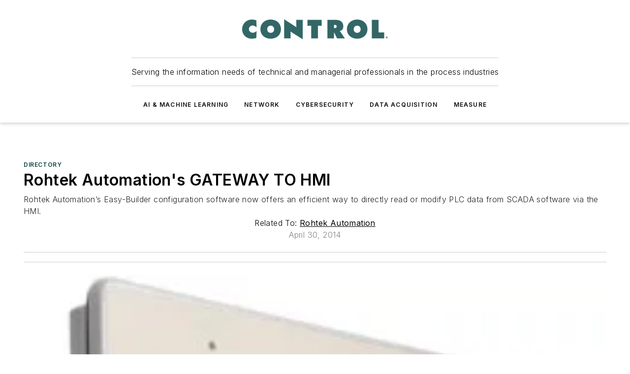

--- FILE ---
content_type: text/html;charset=utf-8
request_url: https://www.controlglobal.com/directory/product/11332313/rohtek-automation-rohtek-automations-gateway-to-hmi
body_size: 41849
content:
<!DOCTYPE html><html  lang="en"><head><meta charset="utf-8"><meta name="viewport" content="width=device-width, initial-scale=1, shrink-to-fit=no"><script type="text/javascript" src="/ruxitagentjs_ICA7NVfqrux_10327251022105625.js" data-dtconfig="rid=RID_971239946|rpid=-580109537|domain=controlglobal.com|reportUrl=/rb_bf25051xng|app=ea7c4b59f27d43eb|cuc=ll64881i|owasp=1|mel=100000|expw=1|featureHash=ICA7NVfqrux|dpvc=1|lastModification=1765214479370|tp=500,50,0|rdnt=1|uxrgce=1|srbbv=2|agentUri=/ruxitagentjs_ICA7NVfqrux_10327251022105625.js"></script><script type="importmap">{"imports":{"#entry":"/_nuxt/CxR92tmI.js"}}</script><title>Rohtek Automation&#x27;s  GATEWAY TO HMI  | Control Global</title><link href="https://fonts.gstatic.com" rel="preconnect"><link href="https://cdn.cookielaw.org" rel="preconnect"><link href="https://scorpia.graphql.aspire-ebm.com" rel="preconnect"><style type="text/css">
            :root {
              --spacing-unit: 6px;
--spacing: 48px;
--color-line: #CDCDCD;
--color-primary-main: #104646;
--color-primary-container: #165f5f;
--color-on-primary-container: #092727;
--color-secondary-main: #0B1414;
--color-secondary-container: #f5f5f5;
--color-on-secondary-container: #030505;
--color-black: #0d0d0d;
--color-white: #ffffff;
--color-grey: #b2c3ce;
--color-light-grey: #e0e0e0;
--primary-font-family: Inter;
--site-max-width: 1300px;
            }
          </style><style>@media (max-width:760px){.mobile-hidden{display:none!important}}.admin-layout a{color:#3867a6}.admin-layout .vs__dropdown-toggle{background:#fff;border:1px solid #9da4b0}.ebm-layout{overflow-anchor:none;width:100%}</style><style>@media (max-width:760px){.mobile-hidden[data-v-45fa8452]{display:none!important}}.admin-layout a[data-v-45fa8452]{color:#3867a6}.admin-layout .vs__dropdown-toggle[data-v-45fa8452]{background:#fff;border:1px solid #9da4b0}.ebm-page[data-v-45fa8452]{display:flex;flex-direction:column;font-family:Arial}.ebm-page .hasToolbar[data-v-45fa8452]{max-width:calc(100% - 49px)}.ebm-page__layout[data-v-45fa8452]{z-index:2}.ebm-page__layout[data-v-45fa8452],.ebm-page__page[data-v-45fa8452]{flex:1;pointer-events:none;position:relative}.ebm-page__page[data-v-45fa8452]{display:flex;flex-direction:column;z-index:1}.ebm-page__main[data-v-45fa8452]{flex:1;margin:auto;width:100%}.ebm-page__content[data-v-45fa8452]{padding:0;pointer-events:all}@media (min-width:600px){.ebm-page__content[data-v-45fa8452]{padding:"0 10px"}}.ebm-page__reskin-background[data-v-45fa8452]{background-position:top;background-repeat:no-repeat;background-size:cover;height:100%;left:0;overflow:hidden;position:fixed;top:0;width:100%;z-index:0}.ebm-page__reskin-ad[data-v-45fa8452]{padding:1.5rem 0;position:relative;text-align:center;z-index:1}.ebm-page__siteskin-ad[data-v-45fa8452]{margin-top:24px;pointer-events:all;position:fixed;transition:all 125ms;z-index:100}.ebm-page__siteskin-ad__left[data-v-45fa8452]{right:50%}@media (max-width:1636px){.ebm-page__siteskin-ad__left[data-v-45fa8452]{display:none}}.ebm-page__siteskin-ad__right[data-v-45fa8452]{left:50%}@media (max-width:1636px){.ebm-page__siteskin-ad__right[data-v-45fa8452]{display:none}}.ebm-page .ebm-page__primary[data-v-45fa8452]{margin-top:0}.ebm-page .page-content-wrapper[data-v-45fa8452]{margin:auto;width:100%}.ebm-page .load-more[data-v-45fa8452]{padding:10px 0;pointer-events:all;text-align:center;width:100%}.ebm-page .load-more[data-v-45fa8452]>*{margin:auto;padding:0 5px}.ebm-page .load-more .label[data-v-45fa8452]{display:flex;flex-direction:row}.ebm-page .load-more .label[data-v-45fa8452]>*{margin:0 5px}.ebm-page .footer[data-v-45fa8452]{position:relative}.ebm-page .ebm-page__primary[data-v-45fa8452]{margin-top:calc(var(--spacing)/2)}.ebm-page .ebm-page__content[data-v-45fa8452]{display:flex;flex-direction:column;gap:var(--spacing);margin:0!important}.ebm-page .ebm-page__content[data-v-45fa8452]>*{position:relative}.ebm-page .ebm-page__content[data-v-45fa8452]>:after{background-color:var(--color-line);bottom:auto;bottom:calc(var(--spacing)*-.5*1);content:"";height:1px;left:0;position:absolute;right:0}.ebm-page .ebm-page__content[data-v-45fa8452]>:last-child:after{display:none}.ebm-page .page-content-wrapper[data-v-45fa8452]{display:flex;flex-direction:column;gap:var(--spacing);max-width:var(--site-max-width);padding:0 calc(var(--spacing)/2)}@media (min-width:800px){.ebm-page .page-content-wrapper[data-v-45fa8452]{padding:0 var(--spacing)}}.ebm-page .page-content-wrapper[data-v-45fa8452]>*{position:relative}.ebm-page .page-content-wrapper[data-v-45fa8452]>:after{background-color:var(--color-line);bottom:auto;bottom:calc(var(--spacing)*-.5*1);content:"";height:1px;left:0;position:absolute;right:0}.ebm-page .page-content-wrapper[data-v-45fa8452]>:last-child:after{display:none}.ebm-page .load-more[data-v-45fa8452]{padding:0}.ebm-page .secondary-pages .page-content-wrapper[data-v-45fa8452],.ebm-page.full-width .page-content-wrapper[data-v-45fa8452]{max-width:100%!important;padding:0!important}.ebm-page .secondary-pages .ebm-page__primary[data-v-45fa8452],.ebm-page.full-width .ebm-page__primary[data-v-45fa8452]{margin-top:0!important}@media print{.ebm-page__page[data-v-45fa8452]{display:block}}</style><style>@media (max-width:760px){.mobile-hidden[data-v-06639cce]{display:none!important}}.admin-layout a[data-v-06639cce]{color:#3867a6}.admin-layout .vs__dropdown-toggle[data-v-06639cce]{background:#fff;border:1px solid #9da4b0}#header-leaderboard-ad[data-v-06639cce]{align-items:center;display:flex;justify-content:center;padding:1rem}</style><style>html{scroll-padding-top:calc(var(--header-height) + 16px)}</style><style>@media (max-width:760px){.mobile-hidden[data-v-b96d99b2]{display:none!important}}.admin-layout a[data-v-b96d99b2]{color:#3867a6}.admin-layout .vs__dropdown-toggle[data-v-b96d99b2]{background:#fff;border:1px solid #9da4b0}header[data-v-b96d99b2]{bottom:0;margin:auto;position:sticky;top:0;transition:top .5s cubic-bezier(.645,.045,.355,1);z-index:50}header .reskin-ad[data-v-b96d99b2]{padding:1.5rem 0;text-align:center}.navbar[data-v-b96d99b2]{background-color:#fff;box-shadow:0 3px 6px #00000029;left:0;opacity:1;padding-bottom:2rem;padding-top:2rem;right:0}.navbar .content[data-v-b96d99b2]{margin:auto;max-width:var(--site-max-width);padding:0 calc(var(--spacing)/2)}@media (min-width:800px){.navbar .content[data-v-b96d99b2]{padding:0 var(--spacing)}}.top-navbar[data-v-b96d99b2]{align-items:center;display:flex;justify-content:space-between}@media (max-width:900px){.logo[data-v-b96d99b2]{flex-grow:1}.logo img[data-v-b96d99b2]{max-width:180px}}@media (max-width:450px){.logo img[data-v-b96d99b2]{max-width:140px}}@media (max-width:370px){.logo img[data-v-b96d99b2]{max-width:120px}}@media (max-width:350px){.logo img[data-v-b96d99b2]{max-width:100px}}.bottom-navbar[data-v-b96d99b2]{max-height:100px;overflow:visible;transition:all .15s cubic-bezier(.86,0,.07,1)}.bottom-navbar.hidden[data-v-b96d99b2]{max-height:0;overflow:hidden;transform:scale(0)}.actions[data-v-b96d99b2]{align-items:center;-moz-column-gap:.5rem;column-gap:.5rem;display:flex;flex-basis:0;flex-grow:1}@media (max-width:900px){.actions[data-v-b96d99b2]{flex-basis:auto;flex-grow:0}}.actions.left[data-v-b96d99b2]{justify-content:left}.actions.right[data-v-b96d99b2]{-moz-column-gap:0;column-gap:0;justify-content:right}.actions .login-container[data-v-b96d99b2]{display:flex;gap:16px}@media (max-width:900px){.actions .login-container[data-v-b96d99b2]{gap:8px}}@media (max-width:450px){.actions .login-container[data-v-b96d99b2]{gap:4px}}@media (max-width:900px){.search-icon[data-v-b96d99b2]{display:none}}.cta[data-v-b96d99b2]{border-bottom:1px solid var(--color-line);border-top:1px solid var(--color-line);margin:1.5rem auto auto;width:-moz-fit-content;width:fit-content}@media (max-width:900px){.cta[data-v-b96d99b2]{display:none}}.sub-menu[data-v-b96d99b2]{align-items:center;display:flex;justify-content:center;list-style:none;margin-top:1.5rem;padding:0;white-space:nowrap}@media (max-width:1000px){.sub-menu[data-v-b96d99b2]{display:none}}.sub-menu-item[data-v-b96d99b2]{margin-left:1rem;margin-right:1rem}.menu-item[data-v-b96d99b2],.sub-menu-link[data-v-b96d99b2]{color:var(--color-black);font-size:.75rem;font-weight:600;letter-spacing:.1em;text-transform:uppercase}.popover-menu[data-v-b96d99b2]{align-items:flex-start;background-color:#fff;box-shadow:0 3px 6px #00000029;display:flex;flex-direction:column;justify-content:left;padding:1.5rem;text-align:left;width:200px}.popover-menu .menu-item[data-v-b96d99b2]{align-items:center;display:flex;margin-bottom:1rem}.popover-menu .menu-item .icon[data-v-b96d99b2]{margin-right:1rem}</style><style>@media (max-width:760px){.mobile-hidden{display:none!important}}.admin-layout a{color:#3867a6}.admin-layout .vs__dropdown-toggle{background:#fff;border:1px solid #9da4b0}.ebm-icon{cursor:pointer}.ebm-icon .tooltip-wrapper{display:block}.ebm-icon.disabled{cursor:not-allowed}.ebm-icon.arrowUp{margin-top:3px}.ebm-icon.arrowDown{margin-top:-5px;transform:rotate(180deg)}.ebm-icon.loading{animation-duration:2s;animation-iteration-count:infinite;animation-name:spin;animation-timing-function:linear}.ebm-icon.label{align-items:center;display:flex;flex-direction:column;font-size:.8em;justify-content:center;padding:0 5px}@keyframes spin{0%{transform:rotate(0)}to{transform:rotate(1turn)}}.ebm-icon .icon,.ebm-icon svg{display:block}</style><style>@media (max-width:760px){.mobile-hidden{display:none!important}}.admin-layout a{color:#3867a6}.admin-layout .vs__dropdown-toggle{background:#fff;border:1px solid #9da4b0}.ebm-mega-menu{background-color:var(--color-black);color:#fff;container-type:inline-size;display:none;height:100%;left:0;opacity:0;overflow:auto;position:fixed;text-align:center;top:0;transition-behavior:allow-discrete;transition-duration:.3s;transition-property:overlay display opacity;width:100%}.ebm-mega-menu.cms-user-logged-in{left:49px;width:calc(100% - 49px)}.ebm-mega-menu.open{display:block;opacity:1}@starting-style{.ebm-mega-menu.open{opacity:0}}@container (max-width: 750px){.ebm-mega-menu .mega-menu-header{display:flex}}.ebm-mega-menu .mega-menu-header .icon{margin-left:30px;margin-top:40px;width:24px}.ebm-mega-menu .mega-menu-header .logo{height:35px;max-width:100%}@container (min-width: 750px){.ebm-mega-menu .mega-menu-header .logo{height:50px;margin-bottom:30px}}@container (max-width: 750px){.ebm-mega-menu .mega-menu-header .logo{margin-top:20px}.ebm-mega-menu .mega-menu-header .logo img{height:auto;margin-left:5px;max-width:140px}}.ebm-mega-menu .mega-menu-container{margin:auto}@container (min-width: 750px){.ebm-mega-menu .mega-menu-container{max-width:850px;width:100%}}.ebm-mega-menu .mega-menu-container .search-field{padding-bottom:50px}@container (max-width: 900px){.ebm-mega-menu .mega-menu-container .search-field{margin-left:calc(var(--spacing)/2);margin-right:calc(var(--spacing)/2)}}.ebm-mega-menu .mega-menu-container .nav-links{display:grid;gap:calc(var(--spacing)/2);grid-template-columns:1fr;position:relative}.ebm-mega-menu .mega-menu-container .nav-links:after{background-color:var(--color-line);bottom:auto;bottom:calc(var(--spacing)*-.5*1);content:"";height:1px;left:0;position:absolute;right:0}.ebm-mega-menu .mega-menu-container .nav-links:last-child:after{display:none}@container (max-width: 900px){.ebm-mega-menu .mega-menu-container .nav-links{margin-left:calc(var(--spacing)/2);margin-right:calc(var(--spacing)/2)}}@container (min-width: 750px){.ebm-mega-menu .mega-menu-container .nav-links{gap:calc(var(--spacing)*2);grid-template-columns:1fr 1fr 1fr;padding-bottom:var(--spacing)}}.ebm-mega-menu .mega-menu-container .nav-links .section{display:flex;flex-direction:column;font-weight:400;list-style:none;text-align:center}@container (max-width: 750px){.ebm-mega-menu .mega-menu-container .nav-links .section{gap:5px;padding-top:30px;position:relative}.ebm-mega-menu .mega-menu-container .nav-links .section:after{background-color:var(--color-line);bottom:auto;bottom:calc(var(--spacing)*-.5*1);content:"";height:1px;left:0;position:absolute;right:0}.ebm-mega-menu .mega-menu-container .nav-links .section:last-child:after{display:none}.ebm-mega-menu .mega-menu-container .nav-links .section:first-child{padding-top:15px}}@container (min-width: 750px){.ebm-mega-menu .mega-menu-container .nav-links .section{border-bottom:none;font-size:1.25rem;gap:16px;position:relative;text-align:left}.ebm-mega-menu .mega-menu-container .nav-links .section:after{background-color:var(--color-line);bottom:0;content:"";height:100%;left:auto;position:absolute;right:calc(var(--spacing)*-.5*2);top:0;width:1px}.ebm-mega-menu .mega-menu-container .nav-links .section:last-child:after{display:none}}.ebm-mega-menu .mega-menu-container .nav-links .section a{color:#fff}.ebm-mega-menu .mega-menu-container .nav-links .section .title{font-size:.75rem;font-weight:400;text-transform:uppercase}.ebm-mega-menu .mega-menu-container .affiliate-links{display:flex;justify-content:center;margin-top:var(--spacing);padding:calc(var(--spacing)*.5);position:relative}.ebm-mega-menu .mega-menu-container .affiliate-links:after{background-color:var(--color-line);bottom:auto;bottom:calc(var(--spacing)*-.5*1);content:"";height:1px;left:0;position:absolute;right:0}.ebm-mega-menu .mega-menu-container .affiliate-links:last-child:after{display:none}.ebm-mega-menu .mega-menu-container .affiliate-links .ebm-affiliated-brands-direction{flex-direction:column;gap:calc(var(--spacing)*.5)}.ebm-mega-menu .mega-menu-container .social-links{align-items:center;display:flex;flex-direction:column;font-size:.75rem;justify-content:center;margin-top:var(--spacing);padding:calc(var(--spacing)*.5);text-transform:uppercase}.ebm-mega-menu .mega-menu-container .social-links .socials{gap:16px;margin:16px 16px 24px}</style><style>@media (max-width:760px){.mobile-hidden{display:none!important}}.admin-layout a{color:#3867a6}.admin-layout .vs__dropdown-toggle{background:#fff;border:1px solid #9da4b0}.ebm-search-field{container-type:inline-size;position:relative}.ebm-search-field .input{padding:10px 0;position:relative;width:100%}.ebm-search-field .input .icon{bottom:0;height:24px;margin:auto;position:absolute;right:.5rem;top:0}.ebm-search-field .input .clear-icon{bottom:0;height:24px;margin:auto;position:absolute;right:2.5rem;top:0}.ebm-search-field .input input{background-color:var(--c4e26338);border:1px solid var(--7798abdd);border-radius:5px;color:var(--0c12ecfc);font-size:1em;padding:1rem 8px 1rem 20px;width:100%}.ebm-search-field .sponsor-container{align-items:center;display:flex;font-size:.5rem;gap:5px;height:24px;margin:auto;position:absolute;right:10%;top:20%}@container (max-width: 750px){.ebm-search-field .sponsor-container{justify-content:flex-end;padding:10px 15px 0 0;position:static}}.ebm-search-field input[type=search]::-webkit-search-cancel-button,.ebm-search-field input[type=search]::-webkit-search-decoration{-webkit-appearance:none;appearance:none}</style><style>@media (max-width:760px){.mobile-hidden[data-v-3823c912]{display:none!important}}.admin-layout a[data-v-3823c912]{color:#3867a6}.admin-layout .vs__dropdown-toggle[data-v-3823c912]{background:#fff;border:1px solid #9da4b0}.ebm-affiliated-brands[data-v-3823c912]{display:flex;flex-direction:row;font-size:.75rem}.ebm-affiliated-brands__label[data-v-3823c912]{display:block;padding:0 calc(var(--spacing)/2)}.ebm-affiliated-brands__links[data-v-3823c912]{display:flex;flex-direction:row;flex-wrap:wrap;justify-content:center}.ebm-affiliated-brands__links>div[data-v-3823c912]{padding:0 calc(var(--spacing)/4)}.ebm-affiliated-brands__links>div a[data-v-3823c912]{color:var(--link-color);font-weight:600}</style><style>@media (max-width:760px){.mobile-hidden[data-v-8e92f456]{display:none!important}}.admin-layout a[data-v-8e92f456]{color:#3867a6}.admin-layout .vs__dropdown-toggle[data-v-8e92f456]{background:#fff;border:1px solid #9da4b0}.ebm-socials[data-v-8e92f456]{display:flex;flex-wrap:wrap}.ebm-socials__icon[data-v-8e92f456]{cursor:pointer;margin-right:7px;text-decoration:none}.ebm-socials .text[data-v-8e92f456]{height:0;overflow:hidden;text-indent:-9999px}</style><style>@media (max-width:760px){.mobile-hidden{display:none!important}}.admin-layout a{color:#3867a6}.admin-layout .vs__dropdown-toggle{background:#fff;border:1px solid #9da4b0}.ebm-ad-target__outer{display:flex;height:auto;justify-content:center;max-width:100%;width:100%}.ebm-ad-target__inner{align-items:center;display:flex}.ebm-ad-target img{max-width:100%}.ebm-ad-target iframe{box-shadow:0 .125rem .25rem #00000013}</style><style>@media (max-width:760px){.mobile-hidden[data-v-4c12f864]{display:none!important}}.admin-layout a[data-v-4c12f864]{color:#3867a6}.admin-layout .vs__dropdown-toggle[data-v-4c12f864]{background:#fff;border:1px solid #9da4b0}#sticky-bottom-ad[data-v-4c12f864]{align-items:center;background:#000000bf;display:flex;justify-content:center;left:0;padding:8px;position:fixed;right:0;z-index:999}#sticky-bottom-ad .close-button[data-v-4c12f864]{background:none;border:0;color:#fff;cursor:pointer;font-weight:900;margin:8px;position:absolute;right:0;top:0}.slide-up-enter[data-v-4c12f864],.slide-up-leave-to[data-v-4c12f864]{opacity:0;transform:translateY(200px)}.slide-up-enter-active[data-v-4c12f864]{transition:all .25s ease-out}.slide-up-leave-active[data-v-4c12f864]{transition:all .25s ease-in}</style><style>@media (max-width:760px){.mobile-hidden[data-v-0622f0e1]{display:none!important}}.admin-layout a[data-v-0622f0e1]{color:#3867a6}.admin-layout .vs__dropdown-toggle[data-v-0622f0e1]{background:#fff;border:1px solid #9da4b0}.grid[data-v-0622f0e1]{container-type:inline-size;margin:auto}.grid .grid-row[data-v-0622f0e1]{position:relative}.grid .grid-row[data-v-0622f0e1]:after{background-color:var(--color-line);bottom:auto;bottom:calc(var(--spacing)*-.5*1);content:"";height:1px;left:0;position:absolute;right:0}.grid .grid-row.hide-bottom-border[data-v-0622f0e1]:after,.grid .grid-row[data-v-0622f0e1]:last-child:after{display:none}@container (width >= 750px){.grid .grid-row.mobile-only[data-v-0622f0e1]{display:none}}@container (width < 750px){.grid .grid-row.exclude-mobile[data-v-0622f0e1]{display:none}}</style><style>@media (max-width:760px){.mobile-hidden[data-v-840eddae]{display:none!important}}.admin-layout a[data-v-840eddae]{color:#3867a6}.admin-layout .vs__dropdown-toggle[data-v-840eddae]{background:#fff;border:1px solid #9da4b0}.web-row[data-v-840eddae]{container-type:inline-size}.web-row .row[data-v-840eddae]{--col-size:calc(50% - var(--spacing)*1/2);display:grid;padding-bottom:0ver;padding-top:0;width:100%}@media (min-width:750px){.web-row .row[data-v-840eddae]{padding-left:0;padding-right:0}}@media (min-width:500px){.web-row .row.restricted[data-v-840eddae]{margin:auto;max-width:66%}}.web-row .row .column-wrapper[data-v-840eddae]{display:flex;order:0;width:100%}.web-row .row.largest_first.layout1_2 .column-wrapper[data-v-840eddae]:nth-child(2),.web-row .row.largest_first.layout1_2_1 .column-wrapper[data-v-840eddae]:nth-child(2),.web-row .row.largest_first.layout1_3 .column-wrapper[data-v-840eddae]:nth-child(2){order:-1}@container (min-width: 750px){.web-row .row.layout1_1[data-v-840eddae]{display:grid;grid-template-columns:minmax(0,1fr) minmax(0,1fr)}.web-row .row.layout1_1 .column-wrapper[data-v-840eddae]{position:relative}.web-row .row.layout1_1 .column-wrapper[data-v-840eddae]:after{background-color:var(--color-line);bottom:0;content:"";height:100%;left:auto;position:absolute;right:calc(var(--spacing)*-.5*1);top:0;width:1px}.web-row .row.layout1_1 .column-wrapper[data-v-840eddae]:last-child:after{display:none}.web-row .row.layout1_2[data-v-840eddae]{display:grid;grid-template-columns:minmax(0,var(--col-size)) minmax(0,var(--col-size))}.web-row .row.layout1_2 .column-wrapper[data-v-840eddae]{position:relative}.web-row .row.layout1_2 .column-wrapper[data-v-840eddae]:after{background-color:var(--color-line);bottom:0;content:"";height:100%;left:auto;position:absolute;right:calc(var(--spacing)*-.5*1);top:0;width:1px}.web-row .row.layout1_2 .column-wrapper[data-v-840eddae]:last-child:after{display:none}.web-row .row.layout1_2 .column-wrapper[data-v-840eddae]:nth-child(2){order:0!important}}@container (min-width: 1050px){.web-row .row.layout1_2[data-v-840eddae]{--col-size:calc(33.33333% - var(--spacing)*2/3);grid-template-columns:var(--col-size) calc(var(--col-size)*2 + var(--spacing))}}@container (min-width: 750px){.web-row .row.layout2_1[data-v-840eddae]{display:grid;grid-template-columns:minmax(0,var(--col-size)) minmax(0,var(--col-size))}.web-row .row.layout2_1 .column-wrapper[data-v-840eddae]{position:relative}.web-row .row.layout2_1 .column-wrapper[data-v-840eddae]:after{background-color:var(--color-line);bottom:0;content:"";height:100%;left:auto;position:absolute;right:calc(var(--spacing)*-.5*1);top:0;width:1px}.web-row .row.layout2_1 .column-wrapper[data-v-840eddae]:last-child:after{display:none}}@container (min-width: 1050px){.web-row .row.layout2_1[data-v-840eddae]{--col-size:calc(33.33333% - var(--spacing)*2/3);grid-template-columns:calc(var(--col-size)*2 + var(--spacing)) var(--col-size)}}@container (min-width: 1100px){.web-row .row.layout1_1_1[data-v-840eddae]{--col-size:calc(33.33333% - var(--spacing)*2/3);display:grid;grid-template-columns:minmax(0,var(--col-size)) minmax(0,var(--col-size)) minmax(0,var(--col-size))}.web-row .row.layout1_1_1 .column-wrapper[data-v-840eddae]{position:relative}.web-row .row.layout1_1_1 .column-wrapper[data-v-840eddae]:after{background-color:var(--color-line);bottom:0;content:"";height:100%;left:auto;position:absolute;right:calc(var(--spacing)*-.5*1);top:0;width:1px}.web-row .row.layout1_1_1 .column-wrapper[data-v-840eddae]:last-child:after{display:none}}</style><style>@media (max-width:760px){.mobile-hidden{display:none!important}}.admin-layout a{color:#3867a6}.admin-layout .vs__dropdown-toggle{background:#fff;border:1px solid #9da4b0}.web-grid-title{align-items:center;container-type:inline-size;font-family:var(--primary-font-family);margin-bottom:calc(var(--spacing)/2);max-width:100%;width:100%}.web-grid-title .title{display:flex;flex:1 0 auto;font-size:1.9rem;font-weight:600;gap:var(--spacing-unit);letter-spacing:-.01em;line-height:40px;max-width:100%;overflow:hidden;text-overflow:ellipsis}.web-grid-title .title .grid-title-image-icon{height:23px;margin-top:8px}.web-grid-title.has-link .title{max-width:calc(100% - 100px)}.web-grid-title .divider{background-color:var(--color-line);height:1px;width:100%}.web-grid-title .view-more{color:var(--color-primary-main);cursor:primary;flex:0 1 auto;font-size:.75rem;font-weight:600;letter-spacing:.05em;line-height:18px;text-transform:uppercase;white-space:nowrap}@container (max-width: 500px){.web-grid-title .view-more{display:none}}.web-grid-title.primary{display:flex;gap:5px}.web-grid-title.primary .topbar,.web-grid-title.secondary .divider,.web-grid-title.secondary .view-more{display:none}.web-grid-title.secondary .topbar{background-color:var(--color-primary-main);height:8px;margin-bottom:calc(var(--spacing)/3);width:80px}</style><style>@media (max-width:760px){.mobile-hidden[data-v-2e2a3563]{display:none!important}}.admin-layout a[data-v-2e2a3563]{color:#3867a6}.admin-layout .vs__dropdown-toggle[data-v-2e2a3563]{background:#fff;border:1px solid #9da4b0}.column[data-v-2e2a3563]{align-items:stretch;display:flex;flex-wrap:wrap;height:100%;position:relative}.column[data-v-2e2a3563],.column .standard-blocks[data-v-2e2a3563],.column .sticky-blocks[data-v-2e2a3563]{width:100%}.column.block-align-center[data-v-2e2a3563]{align-items:center;justify-content:center}.column.block-align-top[data-v-2e2a3563]{align-items:top;flex-direction:column}.column.block-align-sticky[data-v-2e2a3563]{align-items:start;display:block;justify-content:center}.column.block-align-equalize[data-v-2e2a3563]{align-items:stretch}.column .sticky-blocks.has-standard[data-v-2e2a3563]{margin-top:var(--spacing)}.column .block-wrapper[data-v-2e2a3563]{max-width:100%;position:relative}.column .block-wrapper[data-v-2e2a3563]:after{background-color:var(--color-line);bottom:auto;bottom:calc(var(--spacing)*-.5*1);content:"";height:1px;left:0;position:absolute;right:0}.column .block-wrapper.hide-bottom-border[data-v-2e2a3563]:after,.column .block-wrapper[data-v-2e2a3563]:last-child:after,.column .standard-blocks:not(.has-sticky) .block-wrapper[data-v-2e2a3563]:last-child:after,.column .sticky-blocks .block-wrapper[data-v-2e2a3563]:last-child:after{display:none}@media print{.column[data-v-2e2a3563]{height:auto}}</style><style>@media (max-width:760px){.mobile-hidden[data-v-a4efc542]{display:none!important}}.admin-layout a[data-v-a4efc542]{color:#3867a6}.admin-layout .vs__dropdown-toggle[data-v-a4efc542]{background:#fff;border:1px solid #9da4b0}.block[data-v-a4efc542]{display:flex;flex-direction:column;overflow:visible;width:100%}.block .block-title[data-v-a4efc542]{margin-bottom:calc(var(--spacing)/2)}.block .above-cta[data-v-a4efc542]{height:100%}.block .title[data-v-a4efc542]{font-size:1rem;line-height:1rem;text-transform:uppercase}.block .title a[data-v-a4efc542]{color:inherit;text-decoration:none}.block .title a[data-v-a4efc542]:hover{text-decoration:underline}.block .title template[data-v-a4efc542]{display:inline-block}.block .content[data-v-a4efc542]{display:flex;width:100%}.block .cta[data-v-a4efc542]{align-items:center;display:flex;flex-direction:column;font-size:1rem;gap:calc(var(--spacing)/2);justify-content:space-between}@container (width > 500px){.block .cta[data-v-a4efc542]{flex-direction:row}}</style><style>@media (max-width:760px){.mobile-hidden[data-v-3dec0756]{display:none!important}}.admin-layout a[data-v-3dec0756]{color:#3867a6}.admin-layout .vs__dropdown-toggle[data-v-3dec0756]{background:#fff;border:1px solid #9da4b0}.ebm-button-wrapper[data-v-3dec0756]{display:inline-block}.ebm-button-wrapper .ebm-button[data-v-3dec0756]{border:1px solid;border-radius:.1rem;cursor:pointer;display:block;font-weight:600;outline:none;text-transform:uppercase;width:100%}.ebm-button-wrapper .ebm-button .content[data-v-3dec0756]{align-items:center;display:flex;gap:var(--spacing-unit);justify-content:center}.ebm-button-wrapper .ebm-button .content.icon-right[data-v-3dec0756]{flex-direction:row-reverse}.ebm-button-wrapper .ebm-button[data-v-3dec0756]:focus,.ebm-button-wrapper .ebm-button[data-v-3dec0756]:hover{box-shadow:0 0 .1rem #3e5d8580;filter:contrast(125%)}.ebm-button-wrapper .ebm-button[data-v-3dec0756]:active{box-shadow:0 0 .3rem #1c417280}.ebm-button-wrapper .ebm-button[data-v-3dec0756]:active:after{height:200px;width:200px}.ebm-button-wrapper .ebm-button--small[data-v-3dec0756]{font-size:.75rem;padding:.2rem .4rem}.ebm-button-wrapper .ebm-button--medium[data-v-3dec0756]{font-size:.75rem;padding:.3rem .6rem}.ebm-button-wrapper .ebm-button--large[data-v-3dec0756]{font-size:.75rem;line-height:1.25rem;padding:.5rem 1rem}@media (max-width:450px){.ebm-button-wrapper .ebm-button--large[data-v-3dec0756]{padding:.5rem}}.ebm-button-wrapper .ebm-button--fullWidth[data-v-3dec0756]{font-size:1.15rem;margin:0 auto;padding:.5rem 1rem;width:100%}.ebm-button-wrapper.primary .ebm-button[data-v-3dec0756],.ebm-button-wrapper.solid .ebm-button[data-v-3dec0756]{background-color:var(--button-accent-color);border-color:var(--button-accent-color);color:var(--button-text-color)}.ebm-button-wrapper.primary .ebm-button[data-v-3dec0756]:hover,.ebm-button-wrapper.solid .ebm-button[data-v-3dec0756]:hover{text-decoration:underline}.ebm-button-wrapper.hollow .ebm-button[data-v-3dec0756]{background-color:transparent;background-color:#fff;border:1px solid var(--button-accent-color);color:var(--button-accent-color)}.ebm-button-wrapper.hollow .ebm-button[data-v-3dec0756]:hover{text-decoration:underline}.ebm-button-wrapper.borderless .ebm-button[data-v-3dec0756]{background-color:transparent;border-color:transparent;color:var(--button-accent-color)}.ebm-button-wrapper.borderless .ebm-button[data-v-3dec0756]:hover{background-color:var(--button-accent-color);color:#fff;text-decoration:underline}.ebm-button-wrapper .ebm-button[data-v-3dec0756]{transition:all .15s ease-in-out}</style><style>@media (max-width:760px){.mobile-hidden{display:none!important}}.admin-layout a{color:#3867a6}.admin-layout .vs__dropdown-toggle{background:#fff;border:1px solid #9da4b0}.web-footer-new{display:flex;font-size:1rem;font-weight:400;justify-content:center;padding-bottom:calc(var(--spacing)/2);pointer-events:all;width:100%}.web-footer-new a{color:var(--link-color)}.web-footer-new .container{display:flex;justify-content:center;width:100%}.web-footer-new .container .container-wrapper{display:flex;flex-direction:column;gap:var(--spacing);width:100%}@media (min-width:800px){.web-footer-new .container{flex-direction:row}}.web-footer-new .container .row{position:relative;width:100%}.web-footer-new .container .row:after{background-color:var(--color-line);bottom:auto;bottom:calc(var(--spacing)*-.5*1);content:"";height:1px;left:0;position:absolute;right:0}.web-footer-new .container .row:last-child:after{display:none}.web-footer-new .container .row.full-width{justify-items:center}.web-footer-new .container .column-wrapper{display:grid;gap:var(--spacing);grid-template-columns:1fr}.web-footer-new .container .column-wrapper.full-width{max-width:var(--site-max-width)!important;padding:0 calc(var(--spacing)*1.5);width:100%}.web-footer-new .container .column-wrapper .col{align-items:center;display:flex;flex-direction:column;gap:calc(var(--spacing)/4);justify-content:center;margin:0 auto;max-width:80%;position:relative;text-align:center}.web-footer-new .container .column-wrapper .col:after{background-color:var(--color-line);bottom:auto;bottom:calc(var(--spacing)*-.5*1);content:"";height:1px;left:0;position:absolute;right:0}.web-footer-new .container .column-wrapper .col:last-child:after{display:none}.web-footer-new .container .column-wrapper .col.valign-middle{align-self:center}@media (min-width:800px){.web-footer-new .container .column-wrapper{align-items:start;gap:var(--spacing)}.web-footer-new .container .column-wrapper.cols1_1_1{grid-template-columns:1fr 1fr 1fr}.web-footer-new .container .column-wrapper.cols1_1{grid-template-columns:1fr 1fr}.web-footer-new .container .column-wrapper .col{align-items:start;max-width:100%;position:relative;text-align:left}.web-footer-new .container .column-wrapper .col:after{background-color:var(--color-line);bottom:0;content:"";height:100%;left:auto;position:absolute;right:calc(var(--spacing)*-.5*1);top:0;width:1px}.web-footer-new .container .column-wrapper .col:last-child:after{display:none}}.web-footer-new .corporatelogo{align-self:center;filter:brightness(0);height:auto;margin-right:var(--spacing-unit);width:100px}.web-footer-new .menu-copyright{align-items:center;display:flex;flex-direction:column;gap:calc(var(--spacing)/2)}.web-footer-new .menu-copyright.full-width{max-width:var(--site-max-width);padding:0 calc(var(--spacing)*1.5);width:100%}.web-footer-new .menu-copyright .links{display:flex;font-size:.75rem;gap:calc(var(--spacing)/4);list-style:none;margin:0;padding:0}.web-footer-new .menu-copyright .copyright{display:flex;flex-direction:row;flex-wrap:wrap;font-size:.8em;justify-content:center}@media (min-width:800px){.web-footer-new .menu-copyright{flex-direction:row;justify-content:space-between}}.web-footer-new .blocktitle{color:#000;font-size:1.1rem;font-weight:600;width:100%}.web-footer-new .web-affiliated-brands-direction{flex-direction:column}@media (min-width:800px){.web-footer-new .web-affiliated-brands-direction{flex-direction:row}}</style><style>@media (max-width:760px){.mobile-hidden{display:none!important}}.admin-layout a{color:#3867a6}.admin-layout .vs__dropdown-toggle{background:#fff;border:1px solid #9da4b0}.ebm-web-subscribe-wrapper{display:flex;flex-direction:column;height:100%;overflow:auto}.ebm-web-subscribe-content{height:100%;overflow:auto;padding:calc(var(--spacing)*.5) var(--spacing)}@container (max-width: 750px){.ebm-web-subscribe-content{padding-bottom:100%}}.ebm-web-subscribe-content .web-subscribe-header .web-subscribe-title{align-items:center;display:flex;gap:var(--spacing);justify-content:space-between;line-height:normal}.ebm-web-subscribe-content .web-subscribe-header .web-subscribe-title .close-button{align-items:center;cursor:pointer;display:flex;font-size:.75rem;font-weight:600;text-transform:uppercase}.ebm-web-subscribe-content .web-subscribe-header .web-subscribe-subtext{padding-bottom:var(--spacing)}.ebm-web-subscribe-content .web-subscribe-header .newsletter-items{display:grid;gap:10px;grid-template-columns:1fr 1fr}@container (max-width: 750px){.ebm-web-subscribe-content .web-subscribe-header .newsletter-items{grid-template-columns:1fr}}.ebm-web-subscribe-content .web-subscribe-header .newsletter-items .newsletter-item{border:1px solid var(--color-line);display:flex;flex-direction:row;flex-direction:column;gap:1rem;padding:1rem}.ebm-web-subscribe-content .web-subscribe-header .newsletter-items .newsletter-item .newsletter-title{display:flex;font-size:1.25rem;font-weight:600;justify-content:space-between;letter-spacing:-.01em;line-height:25px}.ebm-web-subscribe-content .web-subscribe-header .newsletter-items .newsletter-item .newsletter-description{font-size:1rem;font-weight:400;letter-spacing:.0125em;line-height:24px}.web-subscribe-footer{background-color:#fff;box-shadow:0 4px 16px #00000040;width:100%}.web-subscribe-footer .subscribe-footer-wrapper{padding:var(--spacing)!important}.web-subscribe-footer .subscribe-footer-wrapper .user-info-container{align-items:center;display:flex;justify-content:space-between;padding-bottom:calc(var(--spacing)*.5)}.web-subscribe-footer .subscribe-footer-wrapper .user-info-container .nl-user-info{align-items:center;display:flex;gap:10px}.web-subscribe-footer .subscribe-footer-wrapper .subscribe-login-container .nl-selected{font-size:1.25rem;font-weight:600;margin-bottom:10px}.web-subscribe-footer .subscribe-footer-wrapper .subscribe-login-container .form-fields-setup{display:flex;gap:calc(var(--spacing)*.125);padding-top:calc(var(--spacing)*.5)}@container (max-width: 1050px){.web-subscribe-footer .subscribe-footer-wrapper .subscribe-login-container .form-fields-setup{display:block}}.web-subscribe-footer .subscribe-footer-wrapper .subscribe-login-container .form-fields-setup .web-form-fields{z-index:100}.web-subscribe-footer .subscribe-footer-wrapper .subscribe-login-container .form-fields-setup .web-form-fields .field-label{font-size:.75rem}.web-subscribe-footer .subscribe-footer-wrapper .subscribe-login-container .form-fields-setup .form{display:flex;gap:calc(var(--spacing)*.125)}@container (max-width: 750px){.web-subscribe-footer .subscribe-footer-wrapper .subscribe-login-container .form-fields-setup .form{flex-direction:column;padding-bottom:calc(var(--spacing)*.5)}}.web-subscribe-footer .subscribe-footer-wrapper .subscribe-login-container .form-fields-setup .form .vs__dropdown-menu{max-height:8rem}@container (max-width: 750px){.web-subscribe-footer .subscribe-footer-wrapper .subscribe-login-container .form-fields-setup .form .vs__dropdown-menu{max-height:4rem}}.web-subscribe-footer .subscribe-footer-wrapper .subscribe-login-container .form-fields-setup .subscribe-button{margin-top:calc(var(--spacing)*.5);width:20%}@container (max-width: 1050px){.web-subscribe-footer .subscribe-footer-wrapper .subscribe-login-container .form-fields-setup .subscribe-button{width:100%}}.web-subscribe-footer .subscribe-footer-wrapper .subscribe-login-container .form-fields-setup .subscribe-button .ebm-button{height:3rem}.web-subscribe-footer .subscribe-footer-wrapper .subscribe-login-container .compliance-field{font-size:.75rem;line-height:18px;z-index:-1}.web-subscribe-footer .subscribe-footer-wrapper a{color:#000;text-decoration:underline}.web-subscribe-footer .subscribe-footer-wrapper .subscribe-consent{font-size:.75rem;letter-spacing:.025em;line-height:18px;padding:5px 0}.web-subscribe-footer .subscribe-footer-wrapper .account-check{padding-top:calc(var(--spacing)*.25)}</style><style>@media (max-width:760px){.mobile-hidden{display:none!important}}.admin-layout a{color:#3867a6}.admin-layout .vs__dropdown-toggle{background:#fff;border:1px solid #9da4b0}.ebm-web-pane{container-type:inline-size;height:100%;pointer-events:all;position:fixed;right:0;top:0;width:100%;z-index:100}.ebm-web-pane.hidden{pointer-events:none}.ebm-web-pane.hidden .web-pane-mask{opacity:0}.ebm-web-pane.hidden .contents{max-width:0}.ebm-web-pane .web-pane-mask{background-color:#000;display:table;height:100%;opacity:.8;padding:16px;transition:all .3s ease;width:100%}.ebm-web-pane .contents{background-color:#fff;bottom:0;max-width:1072px;position:absolute;right:0;top:0;transition:all .3s ease;width:100%}.ebm-web-pane .contents.cms-user-logged-in{width:calc(100% - 49px)}.ebm-web-pane .contents .close-icon{cursor:pointer;display:flex;justify-content:flex-end;margin:10px}</style><style>@media (max-width:760px){.mobile-hidden{display:none!important}}.admin-layout a{color:#3867a6}.admin-layout .vs__dropdown-toggle{background:#fff;border:1px solid #9da4b0}.gam-slot-builder{min-width:300px;width:100%}.gam-slot-builder iframe{max-width:100%;overflow:hidden}</style><style>@media (max-width:760px){.mobile-hidden{display:none!important}}.admin-layout a{color:#3867a6}.admin-layout .vs__dropdown-toggle{background:#fff;border:1px solid #9da4b0}.web-content-title-new{display:flex;flex-direction:column;gap:calc(var(--spacing));width:100%}.web-content-title-new>*{position:relative}.web-content-title-new>:after{background-color:var(--color-line);bottom:auto;bottom:calc(var(--spacing)*-.5*1);content:"";height:1px;left:0;position:absolute;right:0}.web-content-title-new>:last-child:after{display:none}.web-content-title-new .above-line{container-type:inline-size;display:flex;flex-direction:column;gap:calc(var(--spacing)/2)}.web-content-title-new .above-line .section-wrapper{display:flex;gap:calc(var(--spacing)/4)}.web-content-title-new .above-line .section-wrapper.center{margin-left:auto;margin-right:auto}.web-content-title-new .above-line .sponsored-label{color:var(--color-primary-main);font-size:.75rem;font-weight:600;letter-spacing:.05rem;text-transform:uppercase}.web-content-title-new .above-line .section{font-size:.75rem;font-weight:600;letter-spacing:.05em;text-transform:uppercase}.web-content-title-new .above-line .event-info{display:flex;flex-direction:column;font-size:.9rem;gap:calc(var(--spacing)/2)}.web-content-title-new .above-line .event-info .column{display:flex;flex-direction:column;font-size:.9rem;gap:calc(var(--spacing)/4);width:100%}.web-content-title-new .above-line .event-info .column .content{display:flex;gap:calc(var(--spacing)/4)}.web-content-title-new .above-line .event-info .column label{flex:0 0 80px;font-weight:600}.web-content-title-new .above-line .event-info>*{position:relative}.web-content-title-new .above-line .event-info>:after{background-color:var(--color-line);bottom:0;content:"";height:100%;left:auto;position:absolute;right:calc(var(--spacing)*-.5*1);top:0;width:1px}.web-content-title-new .above-line .event-info>:last-child:after{display:none}@container (min-width: 600px){.web-content-title-new .above-line .event-info{align-items:center;flex-direction:row;gap:calc(var(--spacing))}.web-content-title-new .above-line .event-info>*{position:relative}.web-content-title-new .above-line .event-info>:after{background-color:var(--color-line);bottom:0;content:"";height:100%;left:auto;position:absolute;right:calc(var(--spacing)*-.5*1);top:0;width:1px}.web-content-title-new .above-line .event-info>:last-child:after{display:none}.web-content-title-new .above-line .event-info .event-location{display:block}}.web-content-title-new .above-line .title-text{font-size:2rem;line-height:1.2}@container (width > 500px){.web-content-title-new .above-line .title-text{font-size:2.75rem}}.web-content-title-new .above-line .author-row{align-items:center;display:flex;flex-direction:column;gap:calc(var(--spacing)/3);justify-content:center}.web-content-title-new .above-line .author-row .all-authors{display:flex;gap:calc(var(--spacing)/3)}.web-content-title-new .above-line .author-row .date-read-time{align-items:center;display:flex;gap:calc(var(--spacing)/3)}.web-content-title-new .above-line .author-row .dot{align-items:center;grid-area:dot}.web-content-title-new .above-line .author-row .dot:after{background-color:#000;content:"";display:block;height:4px;width:4px}.web-content-title-new .above-line .author-row .dot.first{display:none}.web-content-title-new .above-line .author-row .date{grid-area:date}.web-content-title-new .above-line .author-row .read-time{grid-area:read-time}.web-content-title-new .above-line .author-row .date,.web-content-title-new .above-line .author-row .duration,.web-content-title-new .above-line .author-row .read-time{color:#000;opacity:.5}@container (width > 500px){.web-content-title-new .above-line .author-row{flex-direction:row}.web-content-title-new .above-line .author-row .dot.first{display:block}}@container (width > 700px){.web-content-title-new .above-line .author-row{justify-content:flex-start}}.web-content-title-new .above-line .teaser-text{color:#222;font-size:16px;padding-top:8px}@container (width > 500px){.web-content-title-new .above-line .teaser-text{font-size:17px}}@container (width > 700px){.web-content-title-new .above-line .teaser-text{font-size:18px}}@container (width > 1000px){.web-content-title-new .above-line .teaser-text{font-size:19px}}.web-content-title-new .above-line .podcast-series{align-items:center;color:var(--color-primary-main);display:flex;font-size:.85rem;font-weight:500;gap:6px;text-transform:uppercase}.web-content-title-new .below-line{align-items:center;display:flex;justify-content:space-between;width:100%}.web-content-title-new .below-line .print-favorite{display:flex;gap:calc(var(--spacing)/3);justify-content:flex-end}.web-content-title-new .image-wrapper{flex:1 0 auto;width:100%}.web-content-title-new .comment-count{align-items:center;cursor:pointer;display:flex;padding-left:8px}.web-content-title-new .comment-count .viafoura{align-items:center;background-color:transparent!important;display:flex;font-size:16px;font-weight:inherit;padding-left:4px}.web-content-title-new .event-location p{margin:0}.web-content-title-new .highlights h2{margin-bottom:24px}.web-content-title-new .highlights .text{font-size:18px}.web-content-title-new .highlights .text li{margin-bottom:16px}.web-content-title-new .highlights .text li:last-child{margin-bottom:0}.web-content-title-new .author-contributor,.web-content-title-new .company-link{color:#000;display:flex;flex-wrap:wrap}.web-content-title-new .author-contributor a,.web-content-title-new .company-link a{color:inherit!important;font-size:1rem;text-decoration:underline}.web-content-title-new .author-contributor .author{display:flex}.web-content-title-new.center{text-align:center}.web-content-title-new.center .breadcrumb{display:flex;justify-content:center}.web-content-title-new.center .author-row{justify-content:center}</style><style>@media (max-width:760px){.mobile-hidden[data-v-e69042fe]{display:none!important}}.admin-layout a[data-v-e69042fe]{color:#3867a6}.admin-layout .vs__dropdown-toggle[data-v-e69042fe]{background:#fff;border:1px solid #9da4b0}.ebm-share-list[data-v-e69042fe]{display:flex;gap:calc(var(--spacing)/3);list-style:none;overflow:hidden;padding:0;transition:.3s;width:100%}.ebm-share-list li[data-v-e69042fe]{margin:0;padding:0}.ebm-share-item[data-v-e69042fe]{border-radius:4px;cursor:pointer;margin:2px}</style><style>@media (max-width:760px){.mobile-hidden{display:none!important}}.admin-layout a{color:#3867a6}.admin-layout .vs__dropdown-toggle{background:#fff;border:1px solid #9da4b0}.ebm-content-teaser-image .view-gallery-btn{margin-top:8px}.ebm-content-teaser-image__link{cursor:pointer}.ebm-content-teaser-image__small{cursor:zoom-in}.ebm-content-teaser-image__large{align-items:center;background-color:#000c;cursor:zoom-out;display:flex;height:100%;left:0;padding:0 50px;position:fixed;top:0;transition:.3s;width:100%;z-index:50001}.ebm-content-teaser-image__large .large-image-wrapper{display:grid;height:90%;max-height:90vh}.ebm-content-teaser-image__large .large-image-wrapper>div{background-color:#fff;margin:auto;max-height:calc(90vh - 45px);max-width:100%;position:relative;text-align:center}.ebm-content-teaser-image__large .large-image-wrapper>div img{border:5px solid #fff;border-bottom:none;margin:auto auto -5px;max-height:calc(90vh - 45px);max-width:100%}.ebm-content-teaser-image__large .large-image-wrapper>div .caption{background-color:#fff;border:5px solid #fff;font-size:.85em;max-width:100%;padding:5px;text-align:center;width:100%}.ebm-content-teaser-image__large .large-image-wrapper>div .credit{position:absolute;right:10px;top:10px}.ebm-content-teaser-image__large .arrow-icon{background-color:transparent;height:36px;width:36px}.ebm-content-teaser-image .thumbnails{align-items:center;display:flex;flex-wrap:wrap;gap:20px;justify-content:center;padding:10px}.ebm-content-teaser-image .thumbnails .thumbnail{border:1px solid transparent;cursor:pointer;max-width:200px;min-width:100px}.ebm-content-teaser-image .thumbnails .thumbnail:hover{border:1px solid #000}</style><style>@media (max-width:760px){.mobile-hidden{display:none!important}}.admin-layout a{color:#3867a6}.admin-layout .vs__dropdown-toggle{background:#fff;border:1px solid #9da4b0}.web-image{max-width:100%;width:100%}.web-image .ebm-image-wrapper{margin:0;max-width:100%;position:relative;width:100%}.web-image .ebm-image-wrapper .ebm-image{display:block;max-width:100%;width:100%}.web-image .ebm-image-wrapper .ebm-image:not(.native) img{width:100%}.web-image .ebm-image-wrapper .ebm-image img{display:block;height:auto;margin:auto;max-width:100%}.web-image .ebm-image.video-type:after{background-image:url([data-uri]);background-size:contain;content:"";filter:brightness(0) invert(1) drop-shadow(2px 2px 2px rgba(0,0,0,.5));height:50px;left:50%;opacity:.6;position:absolute;top:50%;transform:translate(-50%,-50%);width:50px}.web-image .ebm-icon-wrapper{background-color:#0000004d;border-radius:4px;z-index:3}.web-image .ebm-icon{color:inherit;margin:1px 2px}.web-image .ebm-image-caption{font-size:.85rem;line-height:1.5;margin:auto}.web-image .ebm-image-caption p:first-child{margin-top:0}.web-image .ebm-image-caption p:last-child{margin-bottom:0}</style><style>@media (max-width:760px){.mobile-hidden{display:none!important}}.admin-layout a{color:#3867a6}.admin-layout .vs__dropdown-toggle{background:#fff;border:1px solid #9da4b0}.body-block{flex:"1";max-width:100%;width:100%}.body-block .body-content{display:flex;flex-direction:column;gap:calc(var(--spacing)/2);width:100%}.body-block .gate{background:var(--color-secondary-container);border:1px solid var(--color-line);padding:calc(var(--spacing)/2)}.body-block .below-body{border-top:1px solid var(--color-line)}.body-block .below-body .contributors{display:flex;gap:4px;padding-top:calc(var(--spacing)/4)}.body-block .below-body .contributors .contributor{display:flex}.body-block .below-body .ai-attribution{font-size:14px;padding-top:calc(var(--spacing)/4)}.body-block .podcast-player{background-color:var(--color-secondary-container);border:1px solid var(--color-line);border-radius:4px;margin-left:auto!important;margin-right:auto!important;text-align:center;width:100%}.body-block .podcast-player iframe{border:0;width:100%}.body-block .podcast-player .buttons{display:flex;justify-content:center}</style><style>@media (max-width:760px){.mobile-hidden{display:none!important}}.admin-layout a{color:#3867a6}.admin-layout .vs__dropdown-toggle{background:#fff;border:1px solid #9da4b0}.web-body-blocks{--margin:calc(var(--spacing)/2);display:flex;flex-direction:column;gap:15px;max-width:100%;width:100%}.web-body-blocks a{text-decoration:underline}.web-body-blocks .block{container-type:inline-size;font-family:var(--secondary-font);max-width:100%;width:100%}.web-body-blocks .block a{color:var(--link-color)}.web-body-blocks .block .block-title{margin-bottom:calc(var(--spacing)/2)}.web-body-blocks .text{color:inherit;letter-spacing:inherit;margin:auto;max-width:100%}.web-body-blocks img{max-width:100%}.web-body-blocks .iframe{border:0;margin-left:auto!important;margin-right:auto!important;width:100%}.web-body-blocks .facebook .embed,.web-body-blocks .instagram .embed,.web-body-blocks .twitter .embed{max-width:500px}.web-body-blocks .bc-reco-wrapper{padding:calc(var(--spacing)/2)}.web-body-blocks .bc-reco-wrapper .bc-heading{border-bottom:1px solid var(--color-grey);margin-top:0;padding-bottom:calc(var(--spacing)/2);padding-top:0}.web-body-blocks .embed{margin:auto;width:100%}@container (width > 550px){.web-body-blocks .embed.above,.web-body-blocks .embed.below,.web-body-blocks .embed.center,.web-body-blocks .embed.left,.web-body-blocks .embed.right{max-width:calc(50% - var(--margin))}.web-body-blocks .embed.above.small,.web-body-blocks .embed.below.small,.web-body-blocks .embed.center.small,.web-body-blocks .embed.left.small,.web-body-blocks .embed.right.small{max-width:calc(33% - var(--margin))}.web-body-blocks .embed.above.large,.web-body-blocks .embed.below.large,.web-body-blocks .embed.center.large,.web-body-blocks .embed.left.large,.web-body-blocks .embed.right.large{max-width:calc(66% - var(--margin))}.web-body-blocks .embed.above{margin-bottom:var(--margin)}.web-body-blocks .embed.below{margin-top:var(--margin)}.web-body-blocks .embed.left{float:left;margin-right:var(--margin)}.web-body-blocks .embed.right{float:right;margin-left:var(--margin)}}.web-body-blocks .embed.center{clear:both}.web-body-blocks .embed.native{max-width:auto;width:auto}.web-body-blocks .embed.fullWidth{max-width:100%;width:100%}.web-body-blocks .video{margin-top:15px}</style><style>@media (max-width:760px){.mobile-hidden{display:none!important}}.admin-layout a{color:#3867a6}.admin-layout .vs__dropdown-toggle{background:#fff;border:1px solid #9da4b0}.web-html{letter-spacing:inherit;margin:auto;max-width:100%}.web-html .html p:first-child{margin-top:0}.web-html h1,.web-html h2,.web-html h3,.web-html h4,.web-html h5,.web-html h6{margin:revert}.web-html .embedded-image{max-width:40%;width:100%}.web-html .embedded-image img{width:100%}.web-html .left{margin:0 auto 0 0}.web-html .left-wrap{clear:both;float:left;margin:0 1rem 1rem 0}.web-html .right{margin:0 0 0 auto}.web-html .right-wrap{clear:both;float:right;margin:0 0 1rem 1rem}.web-html pre{background-color:#f5f5f5d9;font-family:Courier New,Courier,monospace;padding:4px 8px}.web-html .preview-overlay{background:linear-gradient(180deg,#fff0,#fff);height:125px;margin-bottom:-25px;margin-top:-125px;position:relative;width:100%}.web-html blockquote{background-color:#f8f9fa;border-left:8px solid #dee2e6;line-height:1.5;overflow:hidden;padding:1.5rem}.web-html .pullquote{color:#7c7b7b;float:right;font-size:1.3em;margin:6px 0 6px 12px;max-width:50%;padding:12px 0 12px 12px;position:relative;width:50%}.web-html p:last-of-type{margin-bottom:0}.web-html a{cursor:pointer}</style><style>@media (max-width:760px){.mobile-hidden{display:none!important}}.admin-layout a{color:#3867a6}.admin-layout .vs__dropdown-toggle{background:#fff;border:1px solid #9da4b0}.ebm-ad__embed{clear:both}.ebm-ad__embed>div{border-bottom:1px solid #e0e0e0!important;border-top:1px solid #e0e0e0!important;display:block!important;height:inherit!important;padding:5px 0;text-align:center;width:inherit!important;z-index:1}.ebm-ad__embed>div:before{color:#aaa;content:"ADVERTISEMENT";display:block;font:400 10px/10px Arial,Helvetica,sans-serif}.ebm-ad__embed img{max-width:100%}.ebm-ad__embed iframe{box-shadow:0 .125rem .25rem #00000013;margin:3px 0 10px}</style><style>@media (max-width:760px){.mobile-hidden{display:none!important}}.admin-layout a{color:#3867a6}.admin-layout .vs__dropdown-toggle{background:#fff;border:1px solid #9da4b0}.omeda-injection-block{width:100%}.omeda-injection-block .contents>*{container-type:inline-size;display:flex;flex-direction:column;gap:var(--spacing);gap:calc(var(--spacing)/3);position:relative;text-align:center;width:100%}.omeda-injection-block .contents>:after{background-color:var(--color-line);bottom:auto;bottom:calc(var(--spacing)*-.5*1);content:"";height:1px;left:0;position:absolute;right:0}.omeda-injection-block .contents>:last-child:after{display:none}.omeda-injection-block .contents>* .subheading{color:var(--color-primary-main);font-size:.9rem;text-align:center}.omeda-injection-block .contents>* .heading{font-size:1.5rem;text-align:center}.omeda-injection-block .contents>* img{display:block;height:auto;max-width:100%!important}.omeda-injection-block .contents>* .logo{margin:auto;max-width:60%!important}.omeda-injection-block .contents>* .divider{border-bottom:1px solid var(--color-line)}.omeda-injection-block .contents>* p{margin:0;padding:0}.omeda-injection-block .contents>* .button{align-items:center;background-color:var(--color-primary-main);color:#fff;display:flex;font-size:.75rem;font-weight:500;gap:var(--spacing-unit);justify-content:center;line-height:1.25rem;margin:auto;padding:calc(var(--spacing)/6) calc(var(--spacing)/3)!important;text-align:center;text-decoration:none;width:100%}.omeda-injection-block .contents>* .button:after{content:"";display:inline-block;height:18px;margin-bottom:3px;width:18px;--svg:url("data:image/svg+xml;charset=utf-8,%3Csvg xmlns='http://www.w3.org/2000/svg' viewBox='0 0 24 24'%3E%3Cpath d='M4 11v2h12l-5.5 5.5 1.42 1.42L19.84 12l-7.92-7.92L10.5 5.5 16 11z'/%3E%3C/svg%3E");background-color:currentColor;-webkit-mask-image:var(--svg);mask-image:var(--svg);-webkit-mask-repeat:no-repeat;mask-repeat:no-repeat;-webkit-mask-size:100% 100%;mask-size:100% 100%}@container (width > 350px){.omeda-injection-block .contents .button{max-width:350px}}</style><style>@media (max-width:760px){.mobile-hidden{display:none!important}}.admin-layout a{color:#3867a6}.admin-layout .vs__dropdown-toggle{background:#fff;border:1px solid #9da4b0}.blueconic-recommendations{width:100%}</style><style>@media (max-width:760px){.mobile-hidden{display:none!important}}.admin-layout a{color:#3867a6}.admin-layout .vs__dropdown-toggle{background:#fff;border:1px solid #9da4b0}.blueconic-recommendations{container-type:inline-size}.blueconic-recommendations .featured{border:1px solid var(--color-line);width:100%}.blueconic-recommendations .featured .left,.blueconic-recommendations .featured .right{flex:1 0 50%;padding:calc(var(--spacing)/2)}.blueconic-recommendations .featured .left *,.blueconic-recommendations .featured .right *{color:var(--color-black)}.blueconic-recommendations .featured .left .link:hover,.blueconic-recommendations .featured .right .link:hover{text-decoration:none}.blueconic-recommendations .featured .left{align-items:center;background-color:var(--color-primary-container);display:flex}.blueconic-recommendations .featured .left h2{font-size:1.25rem;font-weight:600}.blueconic-recommendations .featured .right{background-color:var(--color-secondary-container);display:flex;flex-direction:column;gap:calc(var(--spacing)/4)}.blueconic-recommendations .featured .right h2{font-size:1rem}.blueconic-recommendations .featured .right .link{display:flex;font-weight:400;gap:8px}@container (width > 600px){.blueconic-recommendations .featured .left h2{font-size:2rem;line-height:40px}}@container (width > 1000px){.blueconic-recommendations .featured{display:flex}}</style><style>@media (max-width:760px){.mobile-hidden{display:none!important}}.admin-layout a{color:#3867a6}.admin-layout .vs__dropdown-toggle{background:#fff;border:1px solid #9da4b0}.content-list{container-type:inline-size;width:100%}.content-list,.content-list .item-row{align-items:start;display:grid;gap:var(--spacing);grid-template-columns:minmax(0,1fr)}.content-list .item-row{position:relative}.content-list .item-row:after{background-color:var(--color-line);bottom:auto;bottom:calc(var(--spacing)*-.5*1);content:"";height:1px;left:0;position:absolute;right:0}.content-list .item-row:last-child:after{display:none}.content-list .item-row .item{height:100%;position:relative}.content-list .item-row .item:after{background-color:var(--color-line);bottom:auto;bottom:calc(var(--spacing)*-.5*1);content:"";height:1px;left:0;position:absolute;right:0}.content-list .item-row .item:last-child:after{display:none}@container (min-width: 600px){.content-list.multi-col.columns-2 .item-row{grid-template-columns:minmax(0,1fr) minmax(0,1fr)}.content-list.multi-col.columns-2 .item-row .item{position:relative}.content-list.multi-col.columns-2 .item-row .item:after{background-color:var(--color-line);bottom:0;content:"";height:100%;left:auto;position:absolute;right:calc(var(--spacing)*-.5*1);top:0;width:1px}.content-list.multi-col.columns-2 .item-row .item:last-child:after{display:none}}@container (min-width: 750px){.content-list.multi-col.columns-3 .item-row{grid-template-columns:minmax(0,1fr) minmax(0,1fr) minmax(0,1fr)}.content-list.multi-col.columns-3 .item-row .item{position:relative}.content-list.multi-col.columns-3 .item-row .item:after{background-color:var(--color-line);bottom:0;content:"";height:100%;left:auto;position:absolute;right:calc(var(--spacing)*-.5*1);top:0;width:1px}.content-list.multi-col.columns-3 .item-row .item:last-child:after{display:none}}@container (min-width: 900px){.content-list.multi-col.columns-4 .item-row{grid-template-columns:minmax(0,1fr) minmax(0,1fr) minmax(0,1fr) minmax(0,1fr)}.content-list.multi-col.columns-4 .item-row .item{position:relative}.content-list.multi-col.columns-4 .item-row .item:after{background-color:var(--color-line);bottom:0;content:"";height:100%;left:auto;position:absolute;right:calc(var(--spacing)*-.5*1);top:0;width:1px}.content-list.multi-col.columns-4 .item-row .item:last-child:after{display:none}}</style><style>@media (max-width:760px){.mobile-hidden{display:none!important}}.admin-layout a{color:#3867a6}.admin-layout .vs__dropdown-toggle{background:#fff;border:1px solid #9da4b0}.content-item-new{container-type:inline-size;overflow-x:hidden;position:relative;width:100%}.content-item-new .mask{background-color:#00000080;height:100%;left:0;opacity:0;pointer-events:none;position:absolute;top:0;transition:.3s;width:100%;z-index:1}.content-item-new .mask .controls{display:flex;gap:2px;justify-content:flex-end;padding:3px;position:absolute;width:100%}.content-item-new .mask:last-child:after{display:none}.content-item-new.center{text-align:center}.content-item-new.center .section-and-label{justify-content:center}.content-item-new:hover .mask{opacity:1;pointer-events:auto}.content-item-new .image-wrapper{flex:1 0 auto;margin-bottom:calc(var(--spacing)/3);max-width:100%;position:relative}.content-item-new .section-and-label{color:var(--color-primary-main);display:flex;gap:var(--spacing-unit)}.content-item-new .section-and-label .labels,.content-item-new .section-and-label .section-name{color:inherit;display:block;font-family:var(--primary-font-family);font-size:.75rem;font-weight:600;letter-spacing:.05em;line-height:18px;text-decoration:none;text-transform:uppercase}.content-item-new .section-and-label .labels{color:var(--color-grey)}.content-item-new .section-and-label .lock{cursor:unset}.content-item-new.image-left .image-wrapper{margin-right:calc(var(--spacing)/3)}.content-item-new.image-right .image-wrapper{margin-left:calc(var(--spacing)/3)}.content-item-new .text-box{display:flex;flex:1 1 100%;flex-direction:column;gap:calc(var(--spacing)/6)}.content-item-new .text-box .teaser-text{font-family:var(--primary-font-family);font-size:1rem;line-height:24px}@container (min-width: 750px){.content-item-new .text-box{gap:calc(var(--spacing)/3)}}.content-item-new .date-wrapper{display:flex;width:100%}.content-item-new .date{display:flex;flex:1;font-size:.75rem;font-weight:400;gap:10px;letter-spacing:.05em;line-height:150%;opacity:.5}.content-item-new .date.company-link{font-weight:600;opacity:1}.content-item-new .date.right{justify-content:flex-end}.content-item-new .date.upcoming{color:#fff;font-size:.75rem;opacity:1;padding:4px 8px;text-transform:uppercase;white-space:nowrap}.content-item-new .podcast-series{align-items:center;color:var(--color-primary-main);display:flex;font-size:.75rem;font-weight:500;gap:6px;text-transform:uppercase}.content-item-new .byline-group p{margin:0}.content-item-new .title-wrapper{color:inherit!important;text-decoration:none}.content-item-new .title-wrapper:hover{text-decoration:underline}.content-item-new .title-wrapper .title-icon-wrapper{display:flex;gap:8px}.content-item-new .title-wrapper .title-text-wrapper{container-type:inline-size;display:-webkit-box;flex:1;margin:auto;overflow:hidden;text-overflow:ellipsis;-webkit-box-orient:vertical;line-height:normal}.content-item-new .title-wrapper .title-text-wrapper.clamp-headline{-webkit-line-clamp:3}.content-item-new .title-wrapper .title-text-wrapper .lock{float:left;margin:-1px 3px -5px 0}.content-item-new.scale-small .title-wrapper .title-icon-wrapper .icon{height:18px;margin:2px 0}.content-item-new.scale-small .title-wrapper .title-text-wrapper .title-text{font-size:1.25rem}.content-item-new.scale-small.image-left .image-wrapper,.content-item-new.scale-small.image-right .image-wrapper{width:175px}.content-item-new.scale-large .title-wrapper .title-icon-wrapper .icon{height:35px;margin:8px 0}.content-item-new.scale-large .title-wrapper .title-text-wrapper .title-text{font-size:2.75rem}@container (max-width: 500px){.content-item-new.scale-large .title-wrapper .title-text-wrapper .title-text{font-size:2rem}}.content-item-new.scale-large.image-left .image-wrapper,.content-item-new.scale-large.image-right .image-wrapper{width:45%}@container (max-width: 500px){.content-item-new.scale-large.image-left,.content-item-new.scale-large.image-right{display:block!important}.content-item-new.scale-large.image-left .image-wrapper,.content-item-new.scale-large.image-right .image-wrapper{width:100%}}</style><link rel="stylesheet" href="/_nuxt/entry.UoPTCAvg.css" crossorigin><link rel="stylesheet" href="/_nuxt/GamAdBlock.DkGqtxNn.css" crossorigin><link rel="stylesheet" href="/_nuxt/ContentTitleBlock.6SQSxxHq.css" crossorigin><link rel="stylesheet" href="/_nuxt/WebImage.CpjUaCi4.css" crossorigin><link rel="stylesheet" href="/_nuxt/WebPodcastSeriesSubscribeButtons.CG7XPMDl.css" crossorigin><link rel="stylesheet" href="/_nuxt/WebBodyBlocks.C06ghMXm.css" crossorigin><link rel="stylesheet" href="/_nuxt/WebMarketing.BvMSoKdz.css" crossorigin><link rel="stylesheet" href="/_nuxt/WebContentItemNew.DxtyT0Bm.css" crossorigin><link rel="stylesheet" href="/_nuxt/WebBlueConicRecommendations.DaGbiDEG.css" crossorigin><style>:where(.i-fa7-brands\:x-twitter){display:inline-block;width:1em;height:1em;background-color:currentColor;-webkit-mask-image:var(--svg);mask-image:var(--svg);-webkit-mask-repeat:no-repeat;mask-repeat:no-repeat;-webkit-mask-size:100% 100%;mask-size:100% 100%;--svg:url("data:image/svg+xml,%3Csvg xmlns='http://www.w3.org/2000/svg' viewBox='0 0 640 640' width='640' height='640'%3E%3Cpath fill='black' d='M453.2 112h70.6L369.6 288.2L551 528H409L297.7 382.6L170.5 528H99.8l164.9-188.5L90.8 112h145.6l100.5 132.9zm-24.8 373.8h39.1L215.1 152h-42z'/%3E%3C/svg%3E")}:where(.i-mdi\:arrow-right){display:inline-block;width:1em;height:1em;background-color:currentColor;-webkit-mask-image:var(--svg);mask-image:var(--svg);-webkit-mask-repeat:no-repeat;mask-repeat:no-repeat;-webkit-mask-size:100% 100%;mask-size:100% 100%;--svg:url("data:image/svg+xml,%3Csvg xmlns='http://www.w3.org/2000/svg' viewBox='0 0 24 24' width='24' height='24'%3E%3Cpath fill='black' d='M4 11v2h12l-5.5 5.5l1.42 1.42L19.84 12l-7.92-7.92L10.5 5.5L16 11z'/%3E%3C/svg%3E")}:where(.i-mdi\:close){display:inline-block;width:1em;height:1em;background-color:currentColor;-webkit-mask-image:var(--svg);mask-image:var(--svg);-webkit-mask-repeat:no-repeat;mask-repeat:no-repeat;-webkit-mask-size:100% 100%;mask-size:100% 100%;--svg:url("data:image/svg+xml,%3Csvg xmlns='http://www.w3.org/2000/svg' viewBox='0 0 24 24' width='24' height='24'%3E%3Cpath fill='black' d='M19 6.41L17.59 5L12 10.59L6.41 5L5 6.41L10.59 12L5 17.59L6.41 19L12 13.41L17.59 19L19 17.59L13.41 12z'/%3E%3C/svg%3E")}:where(.i-mdi\:email-outline){display:inline-block;width:1em;height:1em;background-color:currentColor;-webkit-mask-image:var(--svg);mask-image:var(--svg);-webkit-mask-repeat:no-repeat;mask-repeat:no-repeat;-webkit-mask-size:100% 100%;mask-size:100% 100%;--svg:url("data:image/svg+xml,%3Csvg xmlns='http://www.w3.org/2000/svg' viewBox='0 0 24 24' width='24' height='24'%3E%3Cpath fill='black' d='M22 6c0-1.1-.9-2-2-2H4c-1.1 0-2 .9-2 2v12c0 1.1.9 2 2 2h16c1.1 0 2-.9 2-2zm-2 0l-8 5l-8-5zm0 12H4V8l8 5l8-5z'/%3E%3C/svg%3E")}:where(.i-mdi\:facebook){display:inline-block;width:1em;height:1em;background-color:currentColor;-webkit-mask-image:var(--svg);mask-image:var(--svg);-webkit-mask-repeat:no-repeat;mask-repeat:no-repeat;-webkit-mask-size:100% 100%;mask-size:100% 100%;--svg:url("data:image/svg+xml,%3Csvg xmlns='http://www.w3.org/2000/svg' viewBox='0 0 24 24' width='24' height='24'%3E%3Cpath fill='black' d='M12 2.04c-5.5 0-10 4.49-10 10.02c0 5 3.66 9.15 8.44 9.9v-7H7.9v-2.9h2.54V9.85c0-2.51 1.49-3.89 3.78-3.89c1.09 0 2.23.19 2.23.19v2.47h-1.26c-1.24 0-1.63.77-1.63 1.56v1.88h2.78l-.45 2.9h-2.33v7a10 10 0 0 0 8.44-9.9c0-5.53-4.5-10.02-10-10.02'/%3E%3C/svg%3E")}:where(.i-mdi\:linkedin){display:inline-block;width:1em;height:1em;background-color:currentColor;-webkit-mask-image:var(--svg);mask-image:var(--svg);-webkit-mask-repeat:no-repeat;mask-repeat:no-repeat;-webkit-mask-size:100% 100%;mask-size:100% 100%;--svg:url("data:image/svg+xml,%3Csvg xmlns='http://www.w3.org/2000/svg' viewBox='0 0 24 24' width='24' height='24'%3E%3Cpath fill='black' d='M19 3a2 2 0 0 1 2 2v14a2 2 0 0 1-2 2H5a2 2 0 0 1-2-2V5a2 2 0 0 1 2-2zm-.5 15.5v-5.3a3.26 3.26 0 0 0-3.26-3.26c-.85 0-1.84.52-2.32 1.3v-1.11h-2.79v8.37h2.79v-4.93c0-.77.62-1.4 1.39-1.4a1.4 1.4 0 0 1 1.4 1.4v4.93zM6.88 8.56a1.68 1.68 0 0 0 1.68-1.68c0-.93-.75-1.69-1.68-1.69a1.69 1.69 0 0 0-1.69 1.69c0 .93.76 1.68 1.69 1.68m1.39 9.94v-8.37H5.5v8.37z'/%3E%3C/svg%3E")}:where(.i-mdi\:magnify){display:inline-block;width:1em;height:1em;background-color:currentColor;-webkit-mask-image:var(--svg);mask-image:var(--svg);-webkit-mask-repeat:no-repeat;mask-repeat:no-repeat;-webkit-mask-size:100% 100%;mask-size:100% 100%;--svg:url("data:image/svg+xml,%3Csvg xmlns='http://www.w3.org/2000/svg' viewBox='0 0 24 24' width='24' height='24'%3E%3Cpath fill='black' d='M9.5 3A6.5 6.5 0 0 1 16 9.5c0 1.61-.59 3.09-1.56 4.23l.27.27h.79l5 5l-1.5 1.5l-5-5v-.79l-.27-.27A6.52 6.52 0 0 1 9.5 16A6.5 6.5 0 0 1 3 9.5A6.5 6.5 0 0 1 9.5 3m0 2C7 5 5 7 5 9.5S7 14 9.5 14S14 12 14 9.5S12 5 9.5 5'/%3E%3C/svg%3E")}:where(.i-mdi\:menu){display:inline-block;width:1em;height:1em;background-color:currentColor;-webkit-mask-image:var(--svg);mask-image:var(--svg);-webkit-mask-repeat:no-repeat;mask-repeat:no-repeat;-webkit-mask-size:100% 100%;mask-size:100% 100%;--svg:url("data:image/svg+xml,%3Csvg xmlns='http://www.w3.org/2000/svg' viewBox='0 0 24 24' width='24' height='24'%3E%3Cpath fill='black' d='M3 6h18v2H3zm0 5h18v2H3zm0 5h18v2H3z'/%3E%3C/svg%3E")}:where(.i-mdi\:printer-outline){display:inline-block;width:1em;height:1em;background-color:currentColor;-webkit-mask-image:var(--svg);mask-image:var(--svg);-webkit-mask-repeat:no-repeat;mask-repeat:no-repeat;-webkit-mask-size:100% 100%;mask-size:100% 100%;--svg:url("data:image/svg+xml,%3Csvg xmlns='http://www.w3.org/2000/svg' viewBox='0 0 24 24' width='24' height='24'%3E%3Cpath fill='black' d='M19 8c1.66 0 3 1.34 3 3v6h-4v4H6v-4H2v-6c0-1.66 1.34-3 3-3h1V3h12v5zM8 5v3h8V5zm8 14v-4H8v4zm2-4h2v-4c0-.55-.45-1-1-1H5c-.55 0-1 .45-1 1v4h2v-2h12zm1-3.5c0 .55-.45 1-1 1s-1-.45-1-1s.45-1 1-1s1 .45 1 1'/%3E%3C/svg%3E")}:where(.i-mdi\:youtube){display:inline-block;width:1em;height:1em;background-color:currentColor;-webkit-mask-image:var(--svg);mask-image:var(--svg);-webkit-mask-repeat:no-repeat;mask-repeat:no-repeat;-webkit-mask-size:100% 100%;mask-size:100% 100%;--svg:url("data:image/svg+xml,%3Csvg xmlns='http://www.w3.org/2000/svg' viewBox='0 0 24 24' width='24' height='24'%3E%3Cpath fill='black' d='m10 15l5.19-3L10 9zm11.56-7.83c.13.47.22 1.1.28 1.9c.07.8.1 1.49.1 2.09L22 12c0 2.19-.16 3.8-.44 4.83c-.25.9-.83 1.48-1.73 1.73c-.47.13-1.33.22-2.65.28c-1.3.07-2.49.1-3.59.1L12 19c-4.19 0-6.8-.16-7.83-.44c-.9-.25-1.48-.83-1.73-1.73c-.13-.47-.22-1.1-.28-1.9c-.07-.8-.1-1.49-.1-2.09L2 12c0-2.19.16-3.8.44-4.83c.25-.9.83-1.48 1.73-1.73c.47-.13 1.33-.22 2.65-.28c1.3-.07 2.49-.1 3.59-.1L12 5c4.19 0 6.8.16 7.83.44c.9.25 1.48.83 1.73 1.73'/%3E%3C/svg%3E")}:where(.i-mingcute\:facebook-line){display:inline-block;width:1em;height:1em;background-color:currentColor;-webkit-mask-image:var(--svg);mask-image:var(--svg);-webkit-mask-repeat:no-repeat;mask-repeat:no-repeat;-webkit-mask-size:100% 100%;mask-size:100% 100%;--svg:url("data:image/svg+xml,%3Csvg xmlns='http://www.w3.org/2000/svg' viewBox='0 0 24 24' width='24' height='24'%3E%3Cg fill='none' fill-rule='evenodd'%3E%3Cpath d='m12.593 23.258l-.011.002l-.071.035l-.02.004l-.014-.004l-.071-.035q-.016-.005-.024.005l-.004.01l-.017.428l.005.02l.01.013l.104.074l.015.004l.012-.004l.104-.074l.012-.016l.004-.017l-.017-.427q-.004-.016-.017-.018m.265-.113l-.013.002l-.185.093l-.01.01l-.003.011l.018.43l.005.012l.008.007l.201.093q.019.005.029-.008l.004-.014l-.034-.614q-.005-.018-.02-.022m-.715.002a.02.02 0 0 0-.027.006l-.006.014l-.034.614q.001.018.017.024l.015-.002l.201-.093l.01-.008l.004-.011l.017-.43l-.003-.012l-.01-.01z'/%3E%3Cpath fill='black' d='M4 12a8 8 0 1 1 9 7.938V14h2a1 1 0 1 0 0-2h-2v-2a1 1 0 0 1 1-1h.5a1 1 0 1 0 0-2H14a3 3 0 0 0-3 3v2H9a1 1 0 1 0 0 2h2v5.938A8 8 0 0 1 4 12m8 10c5.523 0 10-4.477 10-10S17.523 2 12 2S2 6.477 2 12s4.477 10 10 10'/%3E%3C/g%3E%3C/svg%3E")}:where(.i-mingcute\:linkedin-line){display:inline-block;width:1em;height:1em;background-color:currentColor;-webkit-mask-image:var(--svg);mask-image:var(--svg);-webkit-mask-repeat:no-repeat;mask-repeat:no-repeat;-webkit-mask-size:100% 100%;mask-size:100% 100%;--svg:url("data:image/svg+xml,%3Csvg xmlns='http://www.w3.org/2000/svg' viewBox='0 0 24 24' width='24' height='24'%3E%3Cg fill='none'%3E%3Cpath d='m12.593 23.258l-.011.002l-.071.035l-.02.004l-.014-.004l-.071-.035q-.016-.005-.024.005l-.004.01l-.017.428l.005.02l.01.013l.104.074l.015.004l.012-.004l.104-.074l.012-.016l.004-.017l-.017-.427q-.004-.016-.017-.018m.265-.113l-.013.002l-.185.093l-.01.01l-.003.011l.018.43l.005.012l.008.007l.201.093q.019.005.029-.008l.004-.014l-.034-.614q-.005-.018-.02-.022m-.715.002a.02.02 0 0 0-.027.006l-.006.014l-.034.614q.001.018.017.024l.015-.002l.201-.093l.01-.008l.004-.011l.017-.43l-.003-.012l-.01-.01z'/%3E%3Cpath fill='black' d='M18 3a3 3 0 0 1 3 3v12a3 3 0 0 1-3 3H6a3 3 0 0 1-3-3V6a3 3 0 0 1 3-3zm0 2H6a1 1 0 0 0-1 1v12a1 1 0 0 0 1 1h12a1 1 0 0 0 1-1V6a1 1 0 0 0-1-1M8 10a1 1 0 0 1 .993.883L9 11v5a1 1 0 0 1-1.993.117L7 16v-5a1 1 0 0 1 1-1m3-1a1 1 0 0 1 .984.821a6 6 0 0 1 .623-.313c.667-.285 1.666-.442 2.568-.159c.473.15.948.43 1.3.907c.315.425.485.942.519 1.523L17 12v4a1 1 0 0 1-1.993.117L15 16v-4c0-.33-.08-.484-.132-.555a.55.55 0 0 0-.293-.188c-.348-.11-.849-.052-1.182.09c-.5.214-.958.55-1.27.861L12 12.34V16a1 1 0 0 1-1.993.117L10 16v-6a1 1 0 0 1 1-1M8 7a1 1 0 1 1 0 2a1 1 0 0 1 0-2'/%3E%3C/g%3E%3C/svg%3E")}:where(.i-mingcute\:reddit-line){display:inline-block;width:1em;height:1em;background-color:currentColor;-webkit-mask-image:var(--svg);mask-image:var(--svg);-webkit-mask-repeat:no-repeat;mask-repeat:no-repeat;-webkit-mask-size:100% 100%;mask-size:100% 100%;--svg:url("data:image/svg+xml,%3Csvg xmlns='http://www.w3.org/2000/svg' viewBox='0 0 24 24' width='24' height='24'%3E%3Cg fill='none'%3E%3Cpath d='m12.593 23.258l-.011.002l-.071.035l-.02.004l-.014-.004l-.071-.035q-.016-.005-.024.005l-.004.01l-.017.428l.005.02l.01.013l.104.074l.015.004l.012-.004l.104-.074l.012-.016l.004-.017l-.017-.427q-.004-.016-.017-.018m.265-.113l-.013.002l-.185.093l-.01.01l-.003.011l.018.43l.005.012l.008.007l.201.093q.019.005.029-.008l.004-.014l-.034-.614q-.005-.018-.02-.022m-.715.002a.02.02 0 0 0-.027.006l-.006.014l-.034.614q.001.018.017.024l.015-.002l.201-.093l.01-.008l.004-.011l.017-.43l-.003-.012l-.01-.01z'/%3E%3Cpath fill='black' d='M12 2c5.523 0 10 4.477 10 10s-4.477 10-10 10S2 17.523 2 12S6.477 2 12 2m0 2a8 8 0 1 0 0 16a8 8 0 0 0 0-16m3 2a1 1 0 1 1-.948 1.32l-1.132-.226l-.276 1.931c1.315.104 2.524.523 3.465 1.18q.288.204.547.44a1.5 1.5 0 0 1 1.34 2.684L18 13.5c0 1.382-.802 2.532-1.891 3.294C15.017 17.56 13.561 18 12 18s-3.017-.441-4.109-1.206C6.801 16.032 6 14.882 6 13.5l.004-.17a1.5 1.5 0 0 1 1.34-2.685q.258-.236.547-.44c1.007-.704 2.323-1.134 3.746-1.197l.368-2.579a.5.5 0 0 1 .593-.42l1.65.33A1 1 0 0 1 15 6m-3 5c-1.2 0-2.245.342-2.962.844C8.318 12.35 8 12.95 8 13.5s.318 1.151 1.038 1.656c.717.502 1.761.844 2.962.844c1.2 0 2.245-.342 2.962-.844C15.682 14.65 16 14.05 16 13.5s-.318-1.151-1.038-1.656C14.245 11.342 13.201 11 12 11m-2 1a1 1 0 1 1 0 2a1 1 0 0 1 0-2m4 0a1 1 0 1 1 0 2a1 1 0 0 1 0-2'/%3E%3C/g%3E%3C/svg%3E")}:where(.i-mingcute\:social-x-line){display:inline-block;width:1em;height:1em;background-color:currentColor;-webkit-mask-image:var(--svg);mask-image:var(--svg);-webkit-mask-repeat:no-repeat;mask-repeat:no-repeat;-webkit-mask-size:100% 100%;mask-size:100% 100%;--svg:url("data:image/svg+xml,%3Csvg xmlns='http://www.w3.org/2000/svg' viewBox='0 0 24 24' width='24' height='24'%3E%3Cg fill='none' fill-rule='evenodd'%3E%3Cpath d='m12.594 23.258l-.012.002l-.071.035l-.02.004l-.014-.004l-.071-.036q-.016-.004-.024.006l-.004.01l-.017.428l.005.02l.01.013l.104.074l.015.004l.012-.004l.104-.074l.012-.016l.004-.017l-.017-.427q-.004-.016-.016-.018m.264-.113l-.014.002l-.184.093l-.01.01l-.003.011l.018.43l.005.012l.008.008l.201.092q.019.005.029-.008l.004-.014l-.034-.614q-.005-.019-.02-.022m-.715.002a.02.02 0 0 0-.027.006l-.006.014l-.034.614q.001.018.017.024l.015-.002l.201-.093l.01-.008l.003-.011l.018-.43l-.003-.012l-.01-.01z'/%3E%3Cpath fill='black' d='M19.753 4.659a1 1 0 0 0-1.506-1.317l-5.11 5.84L8.8 3.4A1 1 0 0 0 8 3H4a1 1 0 0 0-.8 1.6l6.437 8.582l-5.39 6.16a1 1 0 0 0 1.506 1.317l5.11-5.841L15.2 20.6a1 1 0 0 0 .8.4h4a1 1 0 0 0 .8-1.6l-6.437-8.582l5.39-6.16ZM16.5 19L6 5h1.5L18 19z'/%3E%3C/g%3E%3C/svg%3E")}</style><link rel="modulepreload" as="script" crossorigin href="/_nuxt/CxR92tmI.js"><link rel="modulepreload" as="script" crossorigin href="/_nuxt/default-BNvapCl7.mjs"><link rel="modulepreload" as="script" crossorigin href="/_nuxt/ContentPage-BDP664DB.mjs"><link rel="modulepreload" as="script" crossorigin href="/_nuxt/GamAdBlock-CeOXjs4y.mjs"><link rel="modulepreload" as="script" crossorigin href="/_nuxt/ContentTitleBlock-BEALcBF-.mjs"><link rel="modulepreload" as="script" crossorigin href="/_nuxt/WebShareLink-Du6TPPz5.mjs"><link rel="modulepreload" as="script" crossorigin href="/_nuxt/useShareLink-C1mdFT8N.mjs"><link rel="modulepreload" as="script" crossorigin href="/_nuxt/interval-BzLCLO6P.mjs"><link rel="modulepreload" as="script" crossorigin href="/_nuxt/WebFavoriteContentToggle-elaPMm_9.mjs"><link rel="modulepreload" as="script" crossorigin href="/_nuxt/WebImage-BbIiImQK.mjs"><link rel="modulepreload" as="script" crossorigin href="/_nuxt/ContentPrimaryImageBlock-mjeUepeQ.mjs"><link rel="modulepreload" as="script" crossorigin href="/_nuxt/WebImageWithGallery-CQCVJVYc.mjs"><link rel="modulepreload" as="script" crossorigin href="/_nuxt/useImageUrl-1XbeiwSF.mjs"><link rel="modulepreload" as="script" crossorigin href="/_nuxt/ContentBodyBlock-ByHF_RiL.mjs"><link rel="modulepreload" as="script" crossorigin href="/_nuxt/WebPodcastSeriesSubscribeButtons-DUA5C2MI.mjs"><link rel="modulepreload" as="script" crossorigin href="/_nuxt/WebBodyBlocks-DpO2q2lf.mjs"><link rel="modulepreload" as="script" crossorigin href="/_nuxt/WebMarketing-BAzP5sMb.mjs"><link rel="modulepreload" as="script" crossorigin href="/_nuxt/WebHTML-CM0-_R82.mjs"><link rel="modulepreload" as="script" crossorigin href="/_nuxt/index-DcDNaRrb.mjs"><link rel="modulepreload" as="script" crossorigin href="/_nuxt/WebContentListNew-Vjwji0-K.mjs"><link rel="modulepreload" as="script" crossorigin href="/_nuxt/WebContentItemNew-DrqNRj2T.mjs"><link rel="modulepreload" as="script" crossorigin href="/_nuxt/WebSubscribeNew-BfP_E6BN.mjs"><link rel="modulepreload" as="script" crossorigin href="/_nuxt/WebBlueConicRecommendations-kqcEgNaL.mjs"><link rel="modulepreload" as="script" crossorigin href="/_nuxt/nuxt-link-C5coK83h.mjs"><link rel="modulepreload" as="script" crossorigin href="/_nuxt/OmedaInjectionBlock-DbK76aeF.mjs"><link rel="modulepreload" as="script" crossorigin href="/_nuxt/BlueconicRecommendationsBlock-hye_DTmw.mjs"><link rel="preload" as="fetch" fetchpriority="low" crossorigin="anonymous" href="/_nuxt/builds/meta/ea4d694f-b7d2-4699-b9c6-122afdb315fe.json"><link rel="prefetch" as="script" crossorigin href="/_nuxt/index-CQmUYoUx.mjs"><link rel="prefetch" as="script" crossorigin href="/_nuxt/admin-Dmd3HQ2q.mjs"><link rel="prefetch" as="style" crossorigin href="/_nuxt/AboutAuthorBlock.xq40MTSn.css"><link rel="prefetch" as="script" crossorigin href="/_nuxt/AboutAuthorBlock-BGAvA11-.mjs"><link rel="prefetch" as="script" crossorigin href="/_nuxt/WebProfiles-BWBrE_JY.mjs"><link rel="prefetch" as="style" crossorigin href="/_nuxt/AuthorProfileBlock.DYIcii-x.css"><link rel="prefetch" as="script" crossorigin href="/_nuxt/AuthorProfileBlock-Cv_meBqq.mjs"><link rel="prefetch" as="script" crossorigin href="/_nuxt/CallToActionBlock-J519f6i_.mjs"><link rel="prefetch" as="style" crossorigin href="/_nuxt/CarouselBlock.DNWNhDEd.css"><link rel="prefetch" as="style" crossorigin href="/_nuxt/vueperslides.BkI7vhcD.css"><link rel="prefetch" as="script" crossorigin href="/_nuxt/CarouselBlock-C_TOVcQc.mjs"><link rel="prefetch" as="script" crossorigin href="/_nuxt/vueperslides-DLBx6x76.mjs"><link rel="prefetch" as="style" crossorigin href="/_nuxt/CatsoneJobsBlock.DY1ndkLG.css"><link rel="prefetch" as="script" crossorigin href="/_nuxt/CatsoneJobsBlock-MI3MAo_i.mjs"><link rel="prefetch" as="style" crossorigin href="/_nuxt/WebMembershipOverview.DZRzPUNm.css"><link rel="prefetch" as="style" crossorigin href="/_nuxt/WebMembershipFeatures.DkCq11qm.css"><link rel="prefetch" as="script" crossorigin href="/_nuxt/ChooseMembershipBlock-BSaCCxmd.mjs"><link rel="prefetch" as="script" crossorigin href="/_nuxt/ViewPageEventTrigger-Bqq6dh3s.mjs"><link rel="prefetch" as="script" crossorigin href="/_nuxt/WebMembershipOverview-D2vNbh2X.mjs"><link rel="prefetch" as="script" crossorigin href="/_nuxt/WebMembershipFeatures-DH-wtLRV.mjs"><link rel="prefetch" as="script" crossorigin href="/_nuxt/CommentsBlock-CDVMp1uH.mjs"><link rel="prefetch" as="style" crossorigin href="/_nuxt/CompanyBannerBlock.DDJUYyrB.css"><link rel="prefetch" as="script" crossorigin href="/_nuxt/CompanyBannerBlock-DxA5zoII.mjs"><link rel="prefetch" as="style" crossorigin href="/_nuxt/CompanyKeyContactBlock.COA9Lo_S.css"><link rel="prefetch" as="script" crossorigin href="/_nuxt/CompanyKeyContactBlock-CE6u7mRk.mjs"><link rel="prefetch" as="style" crossorigin href="/_nuxt/CompanyOverviewBlock.DkJ8VvSj.css"><link rel="prefetch" as="script" crossorigin href="/_nuxt/CompanyOverviewBlock-D6fBbF-H.mjs"><link rel="prefetch" as="script" crossorigin href="/_nuxt/CompanyVideosBlock-DKO_cDh5.mjs"><link rel="prefetch" as="style" crossorigin href="/_nuxt/ContactUsFormBlock.BVNJE_pH.css"><link rel="prefetch" as="script" crossorigin href="/_nuxt/ContactUsFormBlock-CI2mH-p1.mjs"><link rel="prefetch" as="style" crossorigin href="/_nuxt/WebContactList.BdlvvxbO.css"><link rel="prefetch" as="script" crossorigin href="/_nuxt/ContactsBlock-Cx_onjIN.mjs"><link rel="prefetch" as="script" crossorigin href="/_nuxt/WebContactList-CoLUmHks.mjs"><link rel="prefetch" as="style" crossorigin href="/_nuxt/ContentImageGridBlock.Begg1Ao4.css"><link rel="prefetch" as="script" crossorigin href="/_nuxt/ContentImageGridBlock-CrKrBreG.mjs"><link rel="prefetch" as="script" crossorigin href="/_nuxt/ContentListBlock-DPjsv6D5.mjs"><link rel="prefetch" as="style" crossorigin href="/_nuxt/WebExpandableTree.D5QdkH_g.css"><link rel="prefetch" as="script" crossorigin href="/_nuxt/ContentSchedulesBlock-D5OAHF53.mjs"><link rel="prefetch" as="script" crossorigin href="/_nuxt/WebExpandableTree-DEWRePXG.mjs"><link rel="prefetch" as="script" crossorigin href="/_nuxt/ContentSidebarsBlock-Nby3NsKn.mjs"><link rel="prefetch" as="script" crossorigin href="/_nuxt/WebContentBodySidebars-D57lb0E8.mjs"><link rel="prefetch" as="script" crossorigin href="/_nuxt/CountdownTimerBlock-BIzxII0t.mjs"><link rel="prefetch" as="script" crossorigin href="/_nuxt/CredsparkBlock-FTjr8T4j.mjs"><link rel="prefetch" as="script" crossorigin href="/_nuxt/DocumentDownloadBlock-opAAGHjf.mjs"><link rel="prefetch" as="style" crossorigin href="/_nuxt/ExternalRssFeedBlock.EK7mifgG.css"><link rel="prefetch" as="script" crossorigin href="/_nuxt/ExternalRssFeedBlock-BDWKDdKC.mjs"><link rel="prefetch" as="script" crossorigin href="/_nuxt/GatingFormBlock--YnvTY4r.mjs"><link rel="prefetch" as="script" crossorigin href="/_nuxt/GlobalContactsBlock-DWDSpEQI.mjs"><link rel="prefetch" as="style" crossorigin href="/_nuxt/ImageGalleryBlock.jAZNC-et.css"><link rel="prefetch" as="script" crossorigin href="/_nuxt/ImageGalleryBlock-BbpzhME7.mjs"><link rel="prefetch" as="style" crossorigin href="/_nuxt/InquiryFormBlock.pj1PA5aL.css"><link rel="prefetch" as="script" crossorigin href="/_nuxt/InquiryFormBlock-DzOd75US.mjs"><link rel="prefetch" as="style" crossorigin href="/_nuxt/WebPageOverview.DYn9ERm7.css"><link rel="prefetch" as="script" crossorigin href="/_nuxt/IssueOverviewBlock-MNEJXlNL.mjs"><link rel="prefetch" as="script" crossorigin href="/_nuxt/WebPageOverview-Dzc8NTVP.mjs"><link rel="prefetch" as="style" crossorigin href="/_nuxt/JobBoardBlock.ClcdADsl.css"><link rel="prefetch" as="script" crossorigin href="/_nuxt/JobBoardBlock-Dx_UlYXu.mjs"><link rel="prefetch" as="script" crossorigin href="/_nuxt/LeadingCompaniesBlock-B3_GXqGd.mjs"><link rel="prefetch" as="style" crossorigin href="/_nuxt/MagazineIssueBlock.CnxLT21W.css"><link rel="prefetch" as="script" crossorigin href="/_nuxt/MagazineIssueBlock-B2KHpFdB.mjs"><link rel="prefetch" as="script" crossorigin href="/_nuxt/MagazineOverviewBlock-GzcnG472.mjs"><link rel="prefetch" as="script" crossorigin href="/_nuxt/MarketingBlock-C7qSlxmp.mjs"><link rel="prefetch" as="style" crossorigin href="/_nuxt/MarketingPageContentBlock.C4pZg8fZ.css"><link rel="prefetch" as="script" crossorigin href="/_nuxt/MarketingPageContentBlock-nFEggsZE.mjs"><link rel="prefetch" as="script" crossorigin href="/_nuxt/MembershipOverviewBlock-B4EMBwBa.mjs"><link rel="prefetch" as="style" crossorigin href="/_nuxt/MembershipSignupBlock.BhU3mJgm.css"><link rel="prefetch" as="script" crossorigin href="/_nuxt/MembershipSignupBlock-CrPxww0q.mjs"><link rel="prefetch" as="style" crossorigin href="/_nuxt/NewsletterCampaignsBlock.zdDyU_mQ.css"><link rel="prefetch" as="style" crossorigin href="/_nuxt/WebProcessingSpinner.4ZAxKjjU.css"><link rel="prefetch" as="style" crossorigin href="/_nuxt/WebPager.DxEqJwae.css"><link rel="prefetch" as="script" crossorigin href="/_nuxt/NewsletterCampaignsBlock-CwgcdNoT.mjs"><link rel="prefetch" as="script" crossorigin href="/_nuxt/WebProcessingSpinner-DZLVOY48.mjs"><link rel="prefetch" as="script" crossorigin href="/_nuxt/WebPager-jmh4GKd1.mjs"><link rel="prefetch" as="script" crossorigin href="/_nuxt/Pager-CB4_LMaG.mjs"><link rel="prefetch" as="style" crossorigin href="/_nuxt/OmedaGatedPageContentBlock.Ce5JxUAr.css"><link rel="prefetch" as="script" crossorigin href="/_nuxt/OmedaGatedPageContentBlock-BhYrzMhD.mjs"><link rel="prefetch" as="script" crossorigin href="/_nuxt/WebCountdownTimer-qyd26J6y.mjs"><link rel="prefetch" as="script" crossorigin href="/_nuxt/WebOmedaDragonform-B5Lv-7LY.mjs"><link rel="prefetch" as="script" crossorigin href="/_nuxt/useOmedaForm-CeWatAyg.mjs"><link rel="prefetch" as="style" crossorigin href="/_nuxt/PodcastOverviewBlock.CjjfHsFy.css"><link rel="prefetch" as="script" crossorigin href="/_nuxt/PodcastOverviewBlock-DjU87Ox4.mjs"><link rel="prefetch" as="script" crossorigin href="/_nuxt/PodcastPlayerBlock-CYwBVXXr.mjs"><link rel="prefetch" as="script" crossorigin href="/_nuxt/PodcastsBlock-DxfYJU6l.mjs"><link rel="prefetch" as="script" crossorigin href="/_nuxt/RelatedContentBlock-C9WMO1lG.mjs"><link rel="prefetch" as="script" crossorigin href="/_nuxt/RichTextBlock-BJIPhicE.mjs"><link rel="prefetch" as="style" crossorigin href="/_nuxt/SearchBlock.-mRV-utm.css"><link rel="prefetch" as="style" crossorigin href="/_nuxt/WebSearchSort.DuyNoXN8.css"><link rel="prefetch" as="style" crossorigin href="/_nuxt/WebViewToggle.Djnh9ivC.css"><link rel="prefetch" as="script" crossorigin href="/_nuxt/SearchBlock-D8c6nrGj.mjs"><link rel="prefetch" as="script" crossorigin href="/_nuxt/WebSearchSort-If9nsB2-.mjs"><link rel="prefetch" as="script" crossorigin href="/_nuxt/WebViewToggle-CYSY-tUq.mjs"><link rel="prefetch" as="script" crossorigin href="/_nuxt/useContentSearch-DE5bc67w.mjs"><link rel="prefetch" as="script" crossorigin href="/_nuxt/index--sLHZ6F_.mjs"><link rel="prefetch" as="script" crossorigin href="/_nuxt/useStringUtils-B4L5WUsu.mjs"><link rel="prefetch" as="script" crossorigin href="/_nuxt/SectionOverviewBlock-hxp8DX9R.mjs"><link rel="prefetch" as="style" crossorigin href="/_nuxt/SectionTreeBlock.Bqvtv5bu.css"><link rel="prefetch" as="script" crossorigin href="/_nuxt/SectionTreeBlock-LdiP9rST.mjs"><link rel="prefetch" as="style" crossorigin href="/_nuxt/WebShareLinks.BUd6kldV.css"><link rel="prefetch" as="script" crossorigin href="/_nuxt/ShareLinksBlock-Do0pQQ5R.mjs"><link rel="prefetch" as="script" crossorigin href="/_nuxt/WebShareLinks-DWT578w4.mjs"><link rel="prefetch" as="style" crossorigin href="/_nuxt/SimplemapsUsBlock.CHu8PRzt.css"><link rel="prefetch" as="script" crossorigin href="/_nuxt/SimplemapsUsBlock-CEBQ-0M2.mjs"><link rel="prefetch" as="script" crossorigin href="/_nuxt/SiteSearchBlock-szQPdH7w.mjs"><link rel="prefetch" as="style" crossorigin href="/_nuxt/SiteUserAccountBlock.pvHBun-U.css"><link rel="prefetch" as="style" crossorigin href="/_nuxt/Tabs.CFohcKU3.css"><link rel="prefetch" as="style" crossorigin href="/_nuxt/WebSiteUserRegisteredSites.BAeeRgSk.css"><link rel="prefetch" as="script" crossorigin href="/_nuxt/SiteUserAccountBlock-B3DDx7KY.mjs"><link rel="prefetch" as="script" crossorigin href="/_nuxt/Tabs-CuA8p8cA.mjs"><link rel="prefetch" as="script" crossorigin href="/_nuxt/WebSiteUserRegisteredSites-8K0XdmGx.mjs"><link rel="prefetch" as="script" crossorigin href="/_nuxt/SiteUserChangeEmailBlock-BzUApTpa.mjs"><link rel="prefetch" as="style" crossorigin href="/_nuxt/SiteUserCompleteRegistrationBlock.BSr4-qaa.css"><link rel="prefetch" as="script" crossorigin href="/_nuxt/SiteUserCompleteRegistrationBlock-DxAn3it6.mjs"><link rel="prefetch" as="style" crossorigin href="/_nuxt/SiteUserLoginBlock.4t_sA-I6.css"><link rel="prefetch" as="script" crossorigin href="/_nuxt/SiteUserLoginBlock-oaDeXWOV.mjs"><link rel="prefetch" as="style" crossorigin href="/_nuxt/SiteUserResetPasswordBlock.BXb4wyFT.css"><link rel="prefetch" as="script" crossorigin href="/_nuxt/SiteUserResetPasswordBlock-Dk88TLAs.mjs"><link rel="prefetch" as="script" crossorigin href="/_nuxt/SocialLinksBlock-BJvNK7mA.mjs"><link rel="prefetch" as="style" crossorigin href="/_nuxt/SourceEsbDataSheetBlock.Cblk8mQf.css"><link rel="prefetch" as="style" crossorigin href="/_nuxt/WebSourceEsbPartDetails.CVlPbiuY.css"><link rel="prefetch" as="style" crossorigin href="/_nuxt/WebSourceEsbDataSheetButton.ChlTCI5i.css"><link rel="prefetch" as="script" crossorigin href="/_nuxt/SourceEsbDataSheetBlock-Cq1NKRla.mjs"><link rel="prefetch" as="script" crossorigin href="/_nuxt/WebSourceEsbPartDetails-CSqw30P3.mjs"><link rel="prefetch" as="script" crossorigin href="/_nuxt/WebSourceEsbDataSheetButton-DKRJQA75.mjs"><link rel="prefetch" as="script" crossorigin href="/_nuxt/SourceEsbPartDetailsBlock-JeRsqfuq.mjs"><link rel="prefetch" as="style" crossorigin href="/_nuxt/WebSourceEsbPartSearch.BoIzzh27.css"><link rel="prefetch" as="script" crossorigin href="/_nuxt/SourceEsbPartSearchBlock-D9IJmgiA.mjs"><link rel="prefetch" as="script" crossorigin href="/_nuxt/WebSourceEsbPartSearch-B7vYAsBk.mjs"><link rel="prefetch" as="script" crossorigin href="/_nuxt/SubscribeBlock-Blins5kx.mjs"><link rel="prefetch" as="script" crossorigin href="/_nuxt/SwiftrevBlock-g4Gsako2.mjs"><link rel="prefetch" as="style" crossorigin href="/_nuxt/ThreeDxSearchBlock.BxyapxFd.css"><link rel="prefetch" as="script" crossorigin href="/_nuxt/ThreeDxSearchBlock-Bg7B7CJt.mjs"><link rel="prefetch" as="script" crossorigin href="/_nuxt/VideoPlayerBlock-fKwHPuGd.mjs"><link rel="prefetch" as="script" crossorigin href="/_nuxt/WebinarLinkBlock-BijrJyIi.mjs"><link rel="prefetch" as="script" crossorigin href="/_nuxt/WebinarsBlock-BL1v9WCl.mjs"><link rel="prefetch" as="script" crossorigin href="/_nuxt/ZmagEmbedBlock-Cmrfvs-P.mjs"><link rel="prefetch" as="script" crossorigin href="/_nuxt/WebSiteUserGate-BSvXrrbj.mjs"><link rel="prefetch" as="script" crossorigin href="/_nuxt/WebFormFieldCheckbox-DAAUCCUS.mjs"><link rel="prefetch" as="script" crossorigin href="/_nuxt/WebFormFieldCore-D5Rkwl9o.mjs"><link rel="prefetch" as="script" crossorigin href="/_nuxt/WebFormFieldCheckboxGroup-22yXNu4Q.mjs"><link rel="prefetch" as="script" crossorigin href="/_nuxt/WebFormFieldCore_String-CRNZZjMS.mjs"><link rel="prefetch" as="script" crossorigin href="/_nuxt/WebFormFieldDate-B-prlYCG.mjs"><link rel="prefetch" as="script" crossorigin href="/_nuxt/WebFormFieldEmail-BntTms7o.mjs"><link rel="prefetch" as="script" crossorigin href="/_nuxt/WebFormFieldLocale-DAUmE_Em.mjs"><link rel="prefetch" as="script" crossorigin href="/_nuxt/WebFormFieldMultiLineText-DgIbvlsq.mjs"><link rel="prefetch" as="script" crossorigin href="/_nuxt/WebFormFieldNumber-DenzLN7z.mjs"><link rel="prefetch" as="script" crossorigin href="/_nuxt/WebFormFieldPassword-O03m2oRg.mjs"><link rel="prefetch" as="script" crossorigin href="/_nuxt/WebFormFieldPhone-XcpvfH5D.mjs"><link rel="prefetch" as="script" crossorigin href="/_nuxt/WebFormFieldRadioGroup-N9U-YRLx.mjs"><link rel="prefetch" as="script" crossorigin href="/_nuxt/WebFormFieldSelect-DuaKOBmR.mjs"><link rel="prefetch" as="script" crossorigin href="/_nuxt/WebFormFieldText-CJvXEs0-.mjs"><meta http-equiv="X-UA-Compatible" content="IE=edge"><meta name="description" property="og:description" item-prop="description" content="Rohtek Automation’s Easy-Builder configuration software now offers an efficient way to directly read or modify PLC data from SCADA software via the HMI."><meta property="og:title" item-prop="name" content="Rohtek Automation's  GATEWAY TO HMI "><meta name="og:url" content="https://www.controlglobal.com/directory/product/11332313/rohtek-automation-rohtek-automations-gateway-to-hmi"><meta name="og:site_name" content="Control Global"><meta name="og:locale" content="en"><meta name="twitter:card" content="summary_large_image"><meta name="twitter:title" content="Rohtek Automation's  GATEWAY TO HMI "><meta name="twitter:description" content="Rohtek Automation’s Easy-Builder configuration software now offers an efficient way to directly read or modify PLC data from SCADA software via the HMI."><meta hid="og-type" name="og:type" content="article"><meta hid="type" name="type" content="article"><meta name="image" property="og:image" item-prop="image" content="https://img.controlglobal.com/files/base/ebm/controlglobal/image/2022/09/1663368038697-cg1312rurohtek.png?auto=format,compress&fit=fill&fill=blur&w=1200&h=630"><meta name="twitter:image:src" content="https://img.controlglobal.com/files/base/ebm/controlglobal/image/2022/09/1663368038697-cg1312rurohtek.png?auto=format,compress&fit=fill&fill=blur&w=1200&h=630"><meta name="robots" content="max-image-preview:large"><meta name="contentId" content="11332313"><meta name="pterm" content="directory"><meta name="tag" content="legacytype: productpage"><meta name="date-pub" content="2014-04-30"><meta name="article:published_time" content="Apr 30th 2014"><meta name="sterms" content><meta name="autoTags" content="[&quot;Rohtek Automation&quot;,&quot;GATEWAY TO HMI&quot;,&quot;Easy-Builder&quot;,&quot;configuration software&quot;,&quot;PLC data&quot;,&quot;SCADA software&quot;,&quot;HMI&quot;,&quot;ModBus TCP/IP Gateway&quot;,&quot;address mapping&quot;,&quot;ModBus&quot;,&quot;protocol&quot;]"><meta name="industries" content="[&quot;Automation&quot;,&quot;Software&quot;,&quot;PLC&quot;,&quot;SCADA&quot;,&quot;HMI&quot;,&quot;Configuration&quot;,&quot;ModBus&quot;,&quot;TCP/IP&quot;,&quot;Protocol&quot;,&quot;Data Mapping&quot;,&quot;Industrial Automation&quot;,&quot;Information Technology&quot;,&quot;Electronics&quot;,&quot;Manufacturing&quot;,&quot;Engineering&quot;,&quot;Communication&quot;,&quot;Technology&quot;,&quot;Software Development&quot;,&quot;Control Systems&quot;,&quot;Networking&quot;,&quot;Data Management&quot;,&quot;Information Systems&quot;,&quot;Electrical Engineering&quot;,&quot;Computer Science&quot;,&quot;Telecommunications&quot;]"><meta name="BlueConic" content="{&quot;page_type&quot;:&quot;content&quot;,&quot;canonical_path&quot;:&quot;/directory/product/11332313/rohtek-automation-rohtek-automations-gateway-to-hmi&quot;,&quot;content&quot;:{&quot;id&quot;:11332313,&quot;type&quot;:&quot;product&quot;,&quot;name&quot;:&quot;Rohtek Automation's  GATEWAY TO HMI &quot;,&quot;published&quot;:&quot;2014-04-30T05:33:10.000Z&quot;},&quot;company&quot;:{&quot;id&quot;:11389122,&quot;name&quot;:&quot;Rohtek Automation&quot;},&quot;section&quot;:{&quot;id&quot;:57749,&quot;name&quot;:&quot;Directory&quot;,&quot;alias&quot;:&quot;directory&quot;,&quot;fullName&quot;:&quot;Directory&quot;},&quot;section_hierarchy&quot;:[{&quot;id&quot;:57749,&quot;name&quot;:&quot;Directory&quot;,&quot;alias&quot;:&quot;directory&quot;}],&quot;taxonomy&quot;:[{&quot;id&quot;:2012691,&quot;type&quot;:&quot;Bin&quot;,&quot;name&quot;:&quot;legacyType: ProductPage&quot;,&quot;fullName&quot;:&quot;Bin: legacyType: ProductPage (2012691)&quot;}],&quot;authors&quot;:[]}"><link rel="canonical" href="https://www.controlglobal.com/directory/product/11332313/rohtek-automation-rohtek-automations-gateway-to-hmi"><link rel="icon" type="image/x-icon" href="https://img.controlglobal.com/files/base/ebm/controlglobal/image/website/favicon/1659544332471-favicon_5.ico"><link rel="apple-touch-icon" size="180x180" href="https://img.controlglobal.com/files/base/ebm/controlglobal/image/website/favicon/1659544332471-favicon_5.ico?w=180&h=180&fm=png"><link rel="icon" type="image/png" size="32x32" href="https://img.controlglobal.com/files/base/ebm/controlglobal/image/website/favicon/1659544332471-favicon_5.ico?w=32&h=32&fm=png"><link rel="icon" type="image/png" size="16x16" href="https://img.controlglobal.com/files/base/ebm/controlglobal/image/website/favicon/1659544332471-favicon_5.ico?w=16&h=16&fm=png"><script type="application/ld+json" children="{&quot;@context&quot;:&quot;https://schema.org&quot;,&quot;@type&quot;:&quot;NewsArticle&quot;,&quot;mainEntityOfPage&quot;:{&quot;@type&quot;:&quot;WebPage&quot;,&quot;@id&quot;:&quot;https://www.controlglobal.com/directory/product/11332313/rohtek-automation-rohtek-automations-gateway-to-hmi&quot;},&quot;headline&quot;:{&quot;dep&quot;:{&quot;version&quot;:0,&quot;sc&quot;:0,&quot;__v_skip&quot;:true},&quot;__v_isRef&quot;:true,&quot;__v_isShallow&quot;:false,&quot;_rawValue&quot;:&quot;Rohtek Automation's  GATEWAY TO HMI &quot;,&quot;_value&quot;:&quot;Rohtek Automation's  GATEWAY TO HMI &quot;},&quot;description&quot;:&quot;Rohtek Automation’s Easy-Builder configuration software now offers an efficient way to directly read or modify PLC data from SCADA software via the HMI.&quot;,&quot;image&quot;:[&quot;https://img.controlglobal.com/files/base/ebm/controlglobal/image/2022/09/1663368038697-cg1312rurohtek.png?auto=format%2Ccompress&w=320&quot;],&quot;datePublished&quot;:&quot;2014-04-30&quot;,&quot;publisher&quot;:{&quot;@type&quot;:&quot;Organization&quot;,&quot;name&quot;:&quot;Control Global&quot;,&quot;logo&quot;:{&quot;@type&quot;:&quot;ImageObject&quot;,&quot;url&quot;:&quot;https://dev-aspire.imgix.net/files/base/ebm/controlglobal/image/website/logos/1757450986863-control23_4c_solid_reg.png&quot;,&quot;width&quot;:&quot;&quot;,&quot;height&quot;:55}},&quot;isAccessibleForFree&quot;:&quot;False&quot;,&quot;hasPart&quot;:{&quot;@type&quot;:&quot;WebPageElement&quot;,&quot;isAccessibleForFree&quot;:&quot;False&quot;,&quot;cssSelector&quot;:&quot;.paywall&quot;}}"></script><script type="module" src="/_nuxt/CxR92tmI.js" crossorigin></script></head><body><div id="__nuxt"><div class="ebm-layout"><div class="nuxt-loading-indicator" style="position:fixed;top:0;right:0;left:0;pointer-events:none;width:auto;height:5px;opacity:0;background:#104646;background-size:Infinity% auto;transform:scaleX(0%);transform-origin:left;transition:transform 0.1s, height 0.4s, opacity 0.4s;z-index:999999;"></div><!--[--><div class="ebm-content-page"><span></span><div class="ebm-page" style="background-color:white;font-family:Inter;min-height:100vh;" data-v-45fa8452><div style="width:100%;display:flex;flex-direction:row;" data-v-45fa8452><!----><div class="" style="flex:1;" data-v-45fa8452><!----><div type="style" data-v-45fa8452><style>@import url('https://fonts.googleapis.com/css2?family=Inter:wght@100..900&display=swap');
    a { color: var(--color-primary-main); }
    .ebm-page__main h1, .ebm-page__main h2, .ebm-page__main h3, .ebm-page__main h4,
    .ebm-page__main h5, .ebm-page__main h6 {
      font-family: Inter;
    }
    body {
      line-height: 150%;
      letter-spacing: 0.025em;
      font-family: Inter;
    }
    button, .ebm-button-wrapper { font-family: Inter; }
    .label-style {
      text-transform: uppercase;
      color: var(--color-grey);
      font-weight: 600;
      font-size: 0.75rem;
    }
    .caption-style {
      font-size: 0.75rem;
      opacity: .6;
    }
    
      #onetrust-pc-sdk [id*=btn-handler], #onetrust-pc-sdk [class*=btn-handler] { 
        background-color: #104646 !important; 
        border-color: #104646 !important;
      } 
      #onetrust-policy a, #onetrust-pc-sdk a, #ot-pc-content a {
        color: #104646 !important;
      }
      #onetrust-consent-sdk #onetrust-pc-sdk .ot-active-menu {
        border-color: #104646 !important; 
      }
      #onetrust-consent-sdk #onetrust-accept-btn-handler,
      #onetrust-banner-sdk #onetrust-reject-all-handler, 
      #onetrust-consent-sdk #onetrust-pc-btn-handler.cookie-setting-link { 
        background-color: #104646 !important; 
        border-color: #104646 !important; 
      } 
      #onetrust-consent-sdk
      .onetrust-pc-btn-handler {
        color: #104646 !important; 
        border-color: #104646 !important; 
      }      
    </style></div><!----><!----><!----><!--[--><header style="max-width:100%;" data-v-b96d99b2><nav class="navbar" data-v-b96d99b2><div class="content" data-v-b96d99b2><div class="top-navbar" data-v-b96d99b2><div class="actions left" data-v-b96d99b2><div class="ebm-icon mdi:menu hamburger-icon" style="min-width:30px;min-height:30px;color:#104646;" tabindex="0" aria-label="open mega menu" role="button" data-v-b96d99b2><span class="iconify i-mdi:menu icon" aria-hidden="true" style="font-size:30px;color:#104646;"></span> </div><a href="/search" aria-label="search" data-v-b96d99b2><div class="ebm-icon mdi:magnify search-icon" style="min-width:30px;min-height:30px;color:#104646;" data-v-b96d99b2><span class="iconify i-mdi:magnify icon" aria-hidden="true" style="font-size:30px;color:#104646;"></span> </div></a><!----></div><a href="/" class="logo" data-v-b96d99b2><img src="https://dev-aspire.imgix.net/files/base/ebm/controlglobal/image/website/logos/1757450986863-control23_4c_solid_reg.png?height=55" alt="header logo Control Global" data-v-b96d99b2></a><div class="actions right" data-v-b96d99b2><span data-v-b96d99b2></span></div></div><div class="bottom-navbar" data-v-b96d99b2><div class="cta" data-v-b96d99b2><p>Serving the information needs of technical and managerial professionals in the process industries</p></div><ul class="sub-menu" data-v-b96d99b2><!--[--><li class="sub-menu-item" data-v-b96d99b2><div data-v-b96d99b2><!--[--><a href="/control/ai-ml" class="sub-menu-link" data-v-b96d99b2>AI &amp; Machine Learning</a><!--]--></div></li><li class="sub-menu-item" data-v-b96d99b2><div data-v-b96d99b2><!--[--><a href="/network" class="sub-menu-link" data-v-b96d99b2>Network</a><!--]--></div></li><li class="sub-menu-item" data-v-b96d99b2><div data-v-b96d99b2><!--[--><a href="/protect/cybersecurity" class="sub-menu-link" data-v-b96d99b2>Cybersecurity</a><!--]--></div></li><li class="sub-menu-item" data-v-b96d99b2><div data-v-b96d99b2><!--[--><a href="/visualize/data-acquisition" class="sub-menu-link" data-v-b96d99b2>Data Acquisition</a><!--]--></div></li><li class="sub-menu-item" data-v-b96d99b2><div data-v-b96d99b2><!--[--><a href="/measure" class="sub-menu-link" data-v-b96d99b2>Measure</a><!--]--></div></li><!--]--></ul></div></div><div class="ebm-mega-menu" data-v-b96d99b2><div class="mega-menu-header"><div class="ebm-icon mdi:close icon" style="min-width:24px;min-height:24px;color:white;" tabindex="0"><span class="iconify i-mdi:close icon" aria-hidden="true" style="font-size:24px;color:white;"></span> </div><a href="/" class="logo"><img class="logo" src="https://dev-aspire.imgix.net/files/base/ebm/controlglobal/image/website/logos/1757451026825-control23_white_reg.png?auto=format,compress&amp;height=45" alt="undefined mega-logo"></a></div><div class="mega-menu-container"><div class="ebm-search-field search-field" style="--c4e26338:rgba(255, 255, 255, 0.05);--0c12ecfc:#fff;--7798abdd:none;"><div class="input"><input id="web-search-new" value="" type="search" placeholder="Start your search here..."><!----><div class="ebm-icon mdi:magnify icon" style="min-width:24px;min-height:24px;color:#fff;" tabindex="0" aria-label="enter search text" role="button"><span class="iconify i-mdi:magnify icon" aria-hidden="true" style="font-size:24px;color:#fff;"></span> </div></div><!----></div><div class="nav-links"><div class="section"><div class="title"> Sections </div><!--[--><div><div><!--[--><a href="/control/ai-ml" target="_self">AI &amp; Machine Learning</a><!--]--></div></div><div><div><!--[--><a href="/network" target="_self">Network</a><!--]--></div></div><div><div><!--[--><a href="/protect/cybersecurity" target="_self">Cybersecurity</a><!--]--></div></div><div><div><!--[--><a href="/visualize/data-acquisition" target="_self">Data Acquisition</a><!--]--></div></div><div><div><!--[--><a href="/measure" target="_self">Measure</a><!--]--></div></div><div><div><!--[--><a href="/control" target="_self">Control</a><!--]--></div></div><div><div><!--[--><a href="/protect" target="_self">Protect</a><!--]--></div></div><div><div><!--[--><a href="/visualize" target="_self">Visualize</a><!--]--></div></div><div><div><!--[--><a href="/manipulate" target="_self">Manipulate</a><!--]--></div></div><!--]--></div><div class="section"><div class="title"> Special </div><!--[--><div><div><!--[--><a href="/industry-news" target="_self">Industry News</a><!--]--></div></div><div><div><!--[--><a href="/products" target="_self">Products</a><!--]--></div></div><div><div><!--[--><a href="/whitepapers" target="_self">White Papers</a><!--]--></div></div><div><div><!--[--><a href="/ehandbooks" target="_self">E-Handbooks</a><!--]--></div></div><div><div><!--[--><a href="/industry-perspectives-sponsored" target="_self">Industry Perspectives</a><!--]--></div></div><div><div><!--[--><a href="/podcasts" target="_self">Podcasts</a><!--]--></div></div><div><div><!--[--><a href="/webinars" target="_self">Webinars</a><!--]--></div></div><div><div><!--[--><a href="/show-coverage" target="_self">Show Coverage</a><!--]--></div></div><div><div><!--[--><a href="/leaders" target="_self">Leaders</a><!--]--></div></div><!--]--></div><div class="section"><div class="title"> Contact </div><!--[--><div><div><!--[--><a href="/contact-us" target="_self">Contact Us</a><!--]--></div></div><div><div><!--[--><a href="/magazine" target="_self">Magazine</a><!--]--></div></div><div><div><!--[--><a href="https://endeavor.dragonforms.com/loading.do?omedasite=CTRLnewpref" target="_blank">Newsletter Subscription</a><!--]--></div></div><div><div><!--[--><a href="https://endeavor.dragonforms.com/loading.do?omedasite=CTRL_new&amp;pk=CTRL_MENU2601NN" target="_blank">Magazine Subscription</a><!--]--></div></div><div><div><!--[--><a href="https://designengineering.endeavorb2b.com/control/" target="_blank">Advertise</a><!--]--></div></div><!--]--></div></div><div class="affiliate-links"><div class="ebm-affiliated-brands ebm-affiliated-brands-direction" data-v-3823c912><div class="ebm-affiliated-brands__label" data-v-3823c912> Affiliated Brands </div><div class="ebm-affiliated-brands__links" data-v-3823c912><!--[--><div data-v-3823c912><div data-v-3823c912><!--[--><a class="ebm-footer__link" href="https://www.controldesign.com/" target="_blank" data-v-3823c912>CONTROL DESIGN</a><!--]--></div></div><div data-v-3823c912><div data-v-3823c912><!--[--><a class="ebm-footer__link" href="https://www.automationworld.com/" target="_blank" data-v-3823c912>AUTOMATION WORLD</a><!--]--></div></div><div data-v-3823c912><div data-v-3823c912><!--[--><a class="ebm-footer__link" href="https://www.processingmagazine.com/" target="_blank" data-v-3823c912>PROCESSING</a><!--]--></div></div><!--]--></div></div></div><div class="social-links"> Follow us on <div class="ebm-socials socials" data-v-8e92f456><!--[--><a class="ebm-socials__icon" href="https://www.facebook.com/pages/ControlGlobalcom/167713317485" target="_blank" rel="noopener" data-v-8e92f456><div class="text" data-v-8e92f456>https://www.facebook.com/pages/ControlGlobalcom/167713317485</div><div data-v-8e92f456><!--[--><div class="ebm-icon mdi:facebook" style="min-width:20px;min-height:20px;color:white;" data-v-8e92f456><span class="iconify i-mdi:facebook icon" aria-hidden="true" style="font-size:20px;color:white;"></span> </div><!--]--></div></a><a class="ebm-socials__icon" href="https://www.linkedin.com/showcase/74908175" target="_blank" rel="noopener" data-v-8e92f456><div class="text" data-v-8e92f456>https://www.linkedin.com/showcase/74908175</div><div data-v-8e92f456><!--[--><div class="ebm-icon mdi:linkedin" style="min-width:20px;min-height:20px;color:white;" data-v-8e92f456><span class="iconify i-mdi:linkedin icon" aria-hidden="true" style="font-size:20px;color:white;"></span> </div><!--]--></div></a><a class="ebm-socials__icon" href="http://twitter.com/ControlGlobal" target="_blank" rel="noopener" data-v-8e92f456><div class="text" data-v-8e92f456>http://twitter.com/ControlGlobal</div><div data-v-8e92f456><!--[--><div class="ebm-icon fa7-brands:x-twitter" style="min-width:20px;min-height:20px;color:white;" data-v-8e92f456><span class="iconify i-fa7-brands:x-twitter icon" aria-hidden="true" style="font-size:20px;color:white;"></span> </div><!--]--></div></a><a class="ebm-socials__icon" href="https://www.youtube.com/channel/UCJl0A_aBBEHMERZYepWHl7w" target="_blank" rel="noopener" data-v-8e92f456><div class="text" data-v-8e92f456>https://www.youtube.com/channel/UCJl0A_aBBEHMERZYepWHl7w</div><div data-v-8e92f456><!--[--><div class="ebm-icon mdi:youtube" style="min-width:20px;min-height:20px;color:white;" data-v-8e92f456><span class="iconify i-mdi:youtube icon" aria-hidden="true" style="font-size:20px;color:white;"></span> </div><!--]--></div></a><!--]--></div></div></div></div></nav></header><!----><!--]--><!----><div style="position:fixed;" data-v-45fa8452><!--[--><div><div class="ebm-ad-target__outer"><span></span></div></div><div><div class="ebm-ad-target__outer"><span></span></div></div><div><div class="ebm-ad-target__outer"><span></span></div></div><div><div class="ebm-ad-target__outer"><span></span></div></div><div><div class="ebm-ad-target__outer"><span></span></div></div><!--]--></div><!----><div class="ebm-page__layout" data-v-45fa8452><!----><!----><div class="page-content-wrapper" style="background-color:white;" data-v-45fa8452><div class="ebm-page__page" role="main" data-v-45fa8452><div class="ebm-page__main" style="max-width:1300px;" data-v-45fa8452><div class="ebm-page__content-wrapper" data-v-45fa8452><div class="ebm-page__content" style="margin:0;background-color:transparent;" data-v-45fa8452><!----><div class="ebm-page__primary" data-v-45fa8452><div class="grid" style="max-width:1300px;padding-top:0;margin-top:0;" data-v-45fa8452 data-v-0622f0e1><!--[--><div class="web-row grid-row hide-bottom-border always" style="margin-bottom:48px;" data-v-0622f0e1 data-v-840eddae><!----><div class="row-1 row layoutundefined site-width" style="border-top:;background-color:white;color:black;border-radius:0;margin-bottom:0;box-shadow:;gap:var(--spacing);padding:0;" data-v-840eddae><!--[--><div style="padding-top:0;padding-bottom:0;" class="column-wrapper" data-v-840eddae><div style="width:100%;" data-v-840eddae><div class="column-1 column block-align-top" data-v-840eddae data-v-2e2a3563><div class="standard-blocks" style="display:flex;flex:1 0 100%;align-items:stretch;" data-v-2e2a3563><!--[--><div style="margin-bottom:0;padding-top:0;display:flex;flex:1 0 100%;align-items:stretch;" class="block-wrapper acda-6ac8-1a1-16fd hide-bottom-border" data-v-2e2a3563><div class="block-1 block" data-v-2e2a3563 data-v-a4efc542><div class="above-cta" style="background-color:white;border:;padding:0;border-radius:0;box-shadow:;" data-v-a4efc542><!----><div class="content" style="border-radius:0;padding:0px;" data-v-a4efc542><div style="min-height:0;" class="gam-slot-builder" block-id="acda-6ac8-1a1-16fd" data-v-a4efc542><div class="ebm-ad-target__outer" style="min-height:0;min-width:300px;"><span></span></div></div></div></div><!----></div></div><!--]--></div><!----></div></div></div><!--]--></div></div><div class="web-row grid-row always" style="margin-bottom:0;" data-v-0622f0e1 data-v-840eddae><!----><div class="row-2 row layout2_1 largest_first site-width" style="border-top:;background-color:#ffffff;color:black;border-radius:0;margin-bottom:0;box-shadow:;gap:var(--spacing);padding:0;" data-v-840eddae><!--[--><div style="padding-top:0;padding-bottom:0;" class="column-wrapper" data-v-840eddae><div style="width:100%;" data-v-840eddae><div class="column-1 column block-align-top" data-v-840eddae data-v-2e2a3563><div class="standard-blocks" style="display:block;flex:;align-items:;" data-v-2e2a3563><!--[--><div style="margin-bottom:24px;padding-top:0;display:block;flex:;align-items:;" class="block-wrapper 1f5b-ddfd-618-3166" data-v-2e2a3563><div class="block-1 block" data-v-2e2a3563 data-v-a4efc542><div class="above-cta" style="background-color:white;border:;padding:0;border-radius:0;box-shadow:;" data-v-a4efc542><!----><div class="content" style="border-radius:0;padding:0px;" data-v-a4efc542><div class="web-content-title-new left" block-id="1f5b-ddfd-618-3166" data-v-a4efc542><div class="above-line" role="region"><div class="section-wrapper left"><div><!--[--><a href="/directory" class="section">Directory</a><!--]--></div><!----></div><h1 class="title-text">Rohtek Automation's  GATEWAY TO HMI </h1><div class="teaser-text">Rohtek Automation’s Easy-Builder configuration software now offers an efficient way to directly read or modify PLC data from SCADA software via the HMI.</div><!----><div class="author-row"><!----><div class="all-authors"><!----><div class="company-link">Related To:  <div><!--[--><a href="/11389122">Rohtek Automation</a><!--]--></div></div></div><div class="dot first"></div><div class="date-read-time"><div class="date">April 30, 2014</div><!----><div class="duration"></div></div></div></div><div class="below-line"><div><div style="display:none;" class="comment-count"><span></span></div></div><div class="ebm-share-wrapper" role="region" content-id="11332313" data-v-e69042fe><ul class="ebm-share-list" data-v-e69042fe><!--[--><li class="ebm-share-item facebook-icon" data-v-e69042fe><a href="javascript:void(0)" aria-label="facebook" data-v-e69042fe><!--[--><div class="ebm-icon mingcute:facebook-line" style="min-width:20px;min-height:20px;color:#868686;" data-v-e69042fe><span class="iconify i-mingcute:facebook-line icon" aria-hidden="true" style="font-size:20px;color:#868686;"></span> </div><!--]--></a></li><li class="ebm-share-item linkedin-icon" data-v-e69042fe><a href="javascript:void(0)" aria-label="linkedin" data-v-e69042fe><!--[--><div class="ebm-icon mingcute:linkedin-line" style="min-width:20px;min-height:20px;color:#868686;" data-v-e69042fe><span class="iconify i-mingcute:linkedin-line icon" aria-hidden="true" style="font-size:20px;color:#868686;"></span> </div><!--]--></a></li><li class="ebm-share-item twitter-icon" data-v-e69042fe><a href="javascript:void(0)" aria-label="twitter" data-v-e69042fe><!--[--><div class="ebm-icon mingcute:social-x-line" style="min-width:20px;min-height:20px;color:#868686;" data-v-e69042fe><span class="iconify i-mingcute:social-x-line icon" aria-hidden="true" style="font-size:20px;color:#868686;"></span> </div><!--]--></a></li><li class="ebm-share-item reddit-icon" data-v-e69042fe><a href="javascript:void(0)" aria-label="reddit" data-v-e69042fe><!--[--><div class="ebm-icon mingcute:reddit-line" style="min-width:20px;min-height:20px;color:#868686;" data-v-e69042fe><span class="iconify i-mingcute:reddit-line icon" aria-hidden="true" style="font-size:20px;color:#868686;"></span> </div><!--]--></a></li><!--]--><li class="ebm-share-item email-icon" data-v-e69042fe><a href="/cdn-cgi/l/email-protection#[base64]" aria-label="email" data-v-e69042fe><div class="ebm-icon mdi:email-outline" style="min-width:20px;min-height:20px;color:#868686;" data-v-e69042fe><span class="iconify i-mdi:email-outline icon" aria-hidden="true" style="font-size:20px;color:#868686;"></span> </div></a></li></ul></div><div class="print-favorite" role="region"><div><!--[--><a href="/print/content/11332313" target="_blank" aria-label="print"><div class="ebm-icon mdi:printer-outline" style="min-width:20px;min-height:20px;color:#868686;"><span class="iconify i-mdi:printer-outline icon" aria-hidden="true" style="font-size:20px;color:#868686;"></span> </div></a><!--]--></div><!----></div></div><!----><!----></div></div></div><!----></div></div><div style="margin-bottom:24px;padding-top:24px;display:block;flex:;align-items:;" class="block-wrapper c4e8-7557-65c-03f9" data-v-2e2a3563><div class="block-2 block" data-v-2e2a3563 data-v-a4efc542><div class="above-cta" style="background-color:white;border:;padding:0;border-radius:0;box-shadow:;" data-v-a4efc542><!----><div class="content" style="border-radius:0;padding:0px;" data-v-a4efc542><div class="ebm-content-teaser-image" style="width:100%;" block-id="c4e8-7557-65c-03f9" data-v-a4efc542><span class="ebm-content-teaser-image__small"><div class="web-image" credit-position="top"><figure class="ebm-image-wrapper"><!----><div href target="_blank" aria-label class="ebm-image -type container" style="padding:0;"><div class="image-content"><div src="https://img.controlglobal.com/files/base/ebm/controlglobal/image/2022/09/1663368038697-cg1312rurohtek.png?auto=format,compress&amp;fit=fill&amp;fill=blur&amp;q=45?w=250&amp;width=250" alt="1663368038697 Cg1312rurohtek" height width="250" title="1663368038697 Cg1312rurohtek"><img src="https://img.controlglobal.com/files/base/ebm/controlglobal/image/2022/09/1663368038697-cg1312rurohtek.png?auto=format,compress&fit=fill&fill=blur&q=45?w=250&width=250" alt="1663368038697 Cg1312rurohtek" height="" width="250" title="1663368038697 Cg1312rurohtek" loading="lazy" width="250" height="" style="border-radius: 0" /></div></div><!----></div></figure></div></span><!----><!----><!----></div></div></div><!----></div></div><div style="margin-bottom:0;padding-top:24px;display:block;flex:;align-items:;" class="block-wrapper 766fd320-b9de-417c-aff3-7aec24dd1b6a" data-v-2e2a3563><div class="block-3 block" data-v-2e2a3563 data-v-a4efc542><div class="above-cta" style="background-color:white;border:;padding:0;border-radius:0;box-shadow:;" data-v-a4efc542><!----><div class="content" style="border-radius:0;padding:0px;" data-v-a4efc542><div class="body-block" block-id="766fd320-b9de-417c-aff3-7aec24dd1b6a" data-v-a4efc542><div id="before-content"></div><div class="body-content"><!----><div><!--[--><div type="style"><style>@import url('https://fonts.googleapis.com/css2?family=Inter:wght@100..900&display=swap');
    a { color: var(--color-primary-main); }
    .ebm-page__main h1, .ebm-page__main h2, .ebm-page__main h3, .ebm-page__main h4,
    .ebm-page__main h5, .ebm-page__main h6 {
      font-family: Inter;
    }
    body {
      line-height: 150%;
      letter-spacing: 0.025em;
      font-family: Inter;
    }
    button, .ebm-button-wrapper { font-family: Inter; }
    .label-style {
      text-transform: uppercase;
      color: var(--color-grey);
      font-weight: 600;
      font-size: 0.75rem;
    }
    .caption-style {
      font-size: 0.75rem;
      opacity: .6;
    }
    
      #onetrust-pc-sdk [id*=btn-handler], #onetrust-pc-sdk [class*=btn-handler] { 
        background-color: #104646 !important; 
        border-color: #104646 !important;
      } 
      #onetrust-policy a, #onetrust-pc-sdk a, #ot-pc-content a {
        color: #104646 !important;
      }
      #onetrust-consent-sdk #onetrust-pc-sdk .ot-active-menu {
        border-color: #104646 !important; 
      }
      #onetrust-consent-sdk #onetrust-accept-btn-handler,
      #onetrust-banner-sdk #onetrust-reject-all-handler, 
      #onetrust-consent-sdk #onetrust-pc-btn-handler.cookie-setting-link { 
        background-color: #104646 !important; 
        border-color: #104646 !important; 
      } 
      #onetrust-consent-sdk
      .onetrust-pc-btn-handler {
        color: #104646 !important; 
        border-color: #104646 !important; 
      }      
    </style></div><div id="fb-root"></div><div class="web-body-blocks page-contents__content-body"><!--[--><div class="block text" style="--primary-font:Inter;--secondary-font:Inter;--link-color:#0000ee;--color-primary-main:#104646;"><!----><!----><div class="embed natural" style="max-width:autopx;"><!----></div><!--[--><div style="width:100%;text-align:left;" class="text"><section style="font-size:1.1rem;line-height:1.8rem;" class="web-html"><!----><div class="html"><p>Rohtek Automation’s Easy-Builder configuration software now offers an efficient way to directly read or modify PLC data from SCADA software via the HMI. EasyBuilder provides the ModBus TCP/IP Gateway feature for setting up the address mapping between MofBus and the PLC. It also enables the SCADA software to directly read or modify PLC data by using the ModBus TCP/IP protocol. </p></div><div style="display:none;" class="preview-overlay"></div></section></div><!--]--></div><!--]--><span></span><div style="display:block;"><!----></div></div><!--]--></div><div><!----><!----><!----><div class="below-body"><!----><!----></div></div></div></div></div></div><!----></div></div><!--]--></div><!----></div></div></div><div style="padding-top:0;padding-bottom:0;" class="column-wrapper" data-v-840eddae><div style="width:100%;" data-v-840eddae><div class="column-2 column block-align-sticky" data-v-840eddae data-v-2e2a3563><div class="standard-blocks has-sticky" style="display:block;flex:;align-items:;" data-v-2e2a3563><!--[--><div style="margin-bottom:24px;padding-top:0;display:block;flex:;align-items:;" class="block-wrapper aa0e56d2-0be8-4adf-9ee4-946b9dfbac20 hide-bottom-border" data-v-2e2a3563><div class="block-1 block" data-v-2e2a3563 data-v-a4efc542><div class="above-cta" style="background-color:white;border:;padding:0;border-radius:0;box-shadow:;" data-v-a4efc542><!----><div class="content" style="border-radius:0;padding:0px;" data-v-a4efc542><div style="min-height:0;" class="gam-slot-builder" block-id="aa0e56d2-0be8-4adf-9ee4-946b9dfbac20" data-v-a4efc542><div class="ebm-ad-target__outer" style="min-height:0;min-width:300px;"><span></span></div></div></div></div><!----></div></div><div style="margin-bottom:24px;padding-top:24px;display:block;flex:;align-items:;" class="block-wrapper d902-df62-463-c363 hide-bottom-border" data-v-2e2a3563><div class="block-2 block" data-v-2e2a3563 data-v-a4efc542><div class="above-cta" style="background-color:var(--color-secondary-container);border:1px solid var(--color-line);padding:calc(var(--spacing)/2);border-radius:0;box-shadow:;" data-v-a4efc542><!----><div class="content" style="border-radius:0;padding:0px;" data-v-a4efc542><div class="omeda-injection-block" block-id="d902-df62-463-c363" data-v-a4efc542><div id="article" class="contents olytics_injection"></div></div></div></div><!----></div></div><div style="margin-bottom:0;padding-top:24px;display:block;flex:;align-items:;" class="block-wrapper a3a3-a56b-206-40b7 hide-bottom-border" data-v-2e2a3563><div class="block-3 block" data-v-2e2a3563 data-v-a4efc542><div class="above-cta" style="background-color:white;border:;padding:0;border-radius:0;box-shadow:;" data-v-a4efc542><div class="web-grid-title primary block-title" data-v-a4efc542><div class="topbar"></div><h2 class="title"><!----> Trending</h2><div class="divider"></div><!----></div><div class="content" style="border-radius:0;padding:0px;" data-v-a4efc542><div class="blueconic-recommendations" data-v-a4efc542><div class="blueconic-recommendations" page-company-name><div class="content-list none columns-1 default"><!--[--><div class="item-row"><!--[--><div class="item"><div class="content-item-new image-none left scale-small default content-item" style="display:flex;flex-direction:row;" title-font-size="16" image-shaping="crop" page-company-name><!----><!----><!----><div class="text-box"><!----><div><!--[--><a href="https://informa.blueconic.net/rest/v2/recommendations/redirect?storeId=2b9a54c3-db3d-4366-8a9d-dd4305154681&amp;profileId=&amp;itemId=55338741" target="_blank" class="title-wrapper"><div class="title-icon-wrapper"><h3 style="font-family:var(--primary-font-family);" class="clamp-headline title-text-wrapper"><div class="title-text">Defense strategies for evolving cyber-threats to industrial network security</div></h3></div></a><!--]--></div><!----><!----><!----><!----></div></div></div><!--]--></div><div class="item-row"><!--[--><div class="item"><div class="content-item-new image-none left scale-small default content-item" style="display:flex;flex-direction:row;" title-font-size="16" image-shaping="crop" page-company-name><!----><!----><!----><div class="text-box"><!----><div><!--[--><a href="https://informa.blueconic.net/rest/v2/recommendations/redirect?storeId=2b9a54c3-db3d-4366-8a9d-dd4305154681&amp;profileId=&amp;itemId=55339242" target="_blank" class="title-wrapper"><div class="title-icon-wrapper"><h3 style="font-family:var(--primary-font-family);" class="clamp-headline title-text-wrapper"><div class="title-text">Step-by step cybersecurity</div></h3></div></a><!--]--></div><!----><!----><!----><!----></div></div></div><!--]--></div><div class="item-row"><!--[--><div class="item"><div class="content-item-new image-none left scale-small default content-item" style="display:flex;flex-direction:row;" title-font-size="16" image-shaping="crop" page-company-name><!----><!----><!----><div class="text-box"><!----><div><!--[--><a href="https://informa.blueconic.net/rest/v2/recommendations/redirect?storeId=2b9a54c3-db3d-4366-8a9d-dd4305154681&amp;profileId=&amp;itemId=55339800" target="_blank" class="title-wrapper"><div class="title-icon-wrapper"><h3 style="font-family:var(--primary-font-family);" class="clamp-headline title-text-wrapper"><div class="title-text">Sure footing on shifting security sands</div></h3></div></a><!--]--></div><!----><!----><!----><!----></div></div></div><!--]--></div><!--]--></div></div></div></div></div><!----></div></div><!--]--></div><div class="sticky-blocks has-standard" style="position:sticky;top:0px;display:;flex:;" data-v-2e2a3563><!--[--><div style="margin-bottom:24px;padding-top:0;display:;flex:;" class="block-wrapper hide-bottom-border" data-v-2e2a3563><div class="block-1 block" data-v-2e2a3563 data-v-a4efc542><div class="above-cta" style="background-color:white;border:;padding:0;border-radius:0;box-shadow:;" data-v-a4efc542><!----><div class="content" style="border-radius:0;padding:0px;" data-v-a4efc542><div style="min-height:0;" class="gam-slot-builder" block-id="620c-ddc0-c25-33b2" data-v-a4efc542><div class="ebm-ad-target__outer" style="min-height:0;min-width:300px;"><span></span></div></div></div></div><!----></div></div><div style="margin-bottom:24px;padding-top:24px;display:;flex:;" class="block-wrapper hide-bottom-border" data-v-2e2a3563><div class="block-2 block" data-v-2e2a3563 data-v-a4efc542><div class="above-cta" style="background-color:white;border:;padding:0;border-radius:0;box-shadow:;" data-v-a4efc542><div class="web-grid-title primary block-title" data-v-a4efc542><div class="topbar"></div><h2 class="title"><!----> Sponsored Picks</h2><div class="divider"></div><!----></div><div class="content" style="border-radius:0;padding:0px;" data-v-a4efc542><div class="blueconic-recommendations" data-v-a4efc542><div class="blueconic-recommendations" page-company-name><div class="content-list none columns-1 default"><!--[--><div class="item-row"><!--[--><div class="item"><div class="content-item-new image-none left scale-small default content-item" style="display:flex;flex-direction:row;" title-font-size="16" image-shaping="crop" page-company-name><!----><!----><!----><div class="text-box"><div class="section-and-label"><!----><!--[--><div class="labels" style="font-family:var(--primary-font-family);color:#104646;"><span>Sponsored</span></div><!--]--><!----></div><div><!--[--><a href="https://informa.blueconic.net/rest/v2/recommendations/redirect?storeId=c1b73bed-402c-48ac-8e5d-f1dcc15529ec&amp;profileId=&amp;itemId=https%3A%2F%2Fwww.controlglobal.com%2F55305869" target="_blank" class="title-wrapper" rel="sponsored"><div class="title-icon-wrapper"><h3 style="font-family:var(--primary-font-family);" class="clamp-headline title-text-wrapper"><div class="title-text">Precision Flowmeters for CO₂ Measurement</div></h3></div></a><!--]--></div><!----><!----><!----><!----></div></div></div><!--]--></div><div class="item-row"><!--[--><div class="item"><div class="content-item-new image-none left scale-small default content-item" style="display:flex;flex-direction:row;" title-font-size="16" image-shaping="crop" page-company-name><!----><!----><!----><div class="text-box"><div class="section-and-label"><!----><!--[--><div class="labels" style="font-family:var(--primary-font-family);color:#104646;"><span>Sponsored</span></div><!--]--><!----></div><div><!--[--><a href="https://informa.blueconic.net/rest/v2/recommendations/redirect?storeId=c1b73bed-402c-48ac-8e5d-f1dcc15529ec&amp;profileId=&amp;itemId=https%3A%2F%2Fwww.controlglobal.com%2F55305885" target="_blank" class="title-wrapper" rel="sponsored"><div class="title-icon-wrapper"><h3 style="font-family:var(--primary-font-family);" class="clamp-headline title-text-wrapper"><div class="title-text">Calibration Insights Improve Pharma Operations</div></h3></div></a><!--]--></div><!----><!----><!----><!----></div></div></div><!--]--></div><div class="item-row"><!--[--><div class="item"><div class="content-item-new image-none left scale-small default content-item" style="display:flex;flex-direction:row;" title-font-size="16" image-shaping="crop" page-company-name><!----><!----><!----><div class="text-box"><div class="section-and-label"><!----><!--[--><div class="labels" style="font-family:var(--primary-font-family);color:#104646;"><span>Sponsored</span></div><!--]--><!----></div><div><!--[--><a href="https://informa.blueconic.net/rest/v2/recommendations/redirect?storeId=c1b73bed-402c-48ac-8e5d-f1dcc15529ec&amp;profileId=&amp;itemId=https%3A%2F%2Fwww.controlglobal.com%2F55305874" target="_blank" class="title-wrapper" rel="sponsored"><div class="title-icon-wrapper"><h3 style="font-family:var(--primary-font-family);" class="clamp-headline title-text-wrapper"><div class="title-text">Liquid Analysis: pH Sensors and Transmitters</div></h3></div></a><!--]--></div><!----><!----><!----><!----></div></div></div><!--]--></div><!--]--></div></div></div></div></div><!----></div></div><div style="margin-bottom:0;padding-top:24px;display:;flex:;" class="block-wrapper hide-bottom-border" data-v-2e2a3563><div class="block-3 block" data-v-2e2a3563 data-v-a4efc542><div class="above-cta" style="background-color:white;border:;padding:0;border-radius:0;box-shadow:;" data-v-a4efc542><!----><div class="content" style="border-radius:0;padding:0px;" data-v-a4efc542><div style="min-height:0;" class="gam-slot-builder" block-id="f9ed-2657-b19-2100" data-v-a4efc542><div class="ebm-ad-target__outer" style="min-height:0;min-width:300px;"><span></span></div></div></div></div><!----></div></div><!--]--></div></div></div></div><!--]--></div></div><!--]--></div></div><!--[--><!--]--></div></div></div></div><!--[--><!--]--><div class="load-more-wrapper" data-v-45fa8452><div class="load-more" data-v-45fa8452><div class="ebm-button-wrapper solid" style="--button-text-color:var(--color-white);--button-accent-color:#104646;--hollow-hover-background:#165f5f;" data-v-45fa8452 data-v-3dec0756><button type="button" class="ebm-button ebm-button--solid ebm-button--large" style="border-radius:0;" data-v-3dec0756><div class="content icon-left" data-v-3dec0756><!----><!--[--><div class="label" data-v-45fa8452> Load More Content </div><!--]--></div></button></div><!----></div><div data-v-45fa8452></div></div><div class="footer" data-v-45fa8452><footer class="web-footer-new" data-v-45fa8452><div class="container"><div class="container-wrapper"><div class="row"><div class="column-wrapper cols1_1_1"><div class="col"><a href="/"><div class="sitelogo" src="https://dev-aspire.imgix.net/files/base/ebm/controlglobal/image/website/logos/1757450986863-control23_4c_solid_reg.png?height=45" height="35" alt="footer logo Control Global"><img class="sitelogo" src="https://dev-aspire.imgix.net/files/base/ebm/controlglobal/image/website/logos/1757450986863-control23_4c_solid_reg.png?height=45" height="35" alt="footer logo Control Global" loading="lazy" width="undefined" height="35" style="border-radius: 0" /></div></a><div class="text">Control serves the information needs of technical and managerial professionals, who specify, commission, maintain and optimize the process industries&#39; investments in process control, instrumentation and automation technologies.</div></div><div class="col"><div class="blocktitle"> Newsletters </div><div class="text">The top stories, industry insights and relevant research, assembled by our editors and delivered to your inbox.</div><div class="ebm-button-wrapper icon solid" style="--button-text-color:var(--color-white);--button-accent-color:#104646;--hollow-hover-background:#165f5f;max-width:118px;" data-v-3dec0756><button type="button" class="ebm-button ebm-button--solid ebm-button--large" style="border-radius:0;" data-v-3dec0756><div class="content icon-right" data-v-3dec0756><!--[--><div class="ebm-icon mdi:arrow-right" style="min-width:18px;min-height:18px;color:;" data-v-3dec0756><span class="iconify i-mdi:arrow-right icon" aria-hidden="true" style="font-size:18px;color:;"></span> </div><span class="ebm-button-label" data-v-3dec0756>Sign Up</span><!--]--><!----></div></button></div></div><div class="col"><div class="blocktitle"> Connect </div><div class="text">Follow us for the latest industry news and insights.</div><div class="ebm-socials socials" data-v-8e92f456><!--[--><a class="ebm-socials__icon" href="https://www.facebook.com/pages/ControlGlobalcom/167713317485" target="_blank" rel="noopener" data-v-8e92f456><div class="text" data-v-8e92f456>https://www.facebook.com/pages/ControlGlobalcom/167713317485</div><div data-v-8e92f456><!--[--><div class="ebm-icon mdi:facebook" style="min-width:20px;min-height:20px;color:primary;" data-v-8e92f456><span class="iconify i-mdi:facebook icon" aria-hidden="true" style="font-size:20px;color:primary;"></span> </div><!--]--></div></a><a class="ebm-socials__icon" href="https://www.linkedin.com/showcase/74908175" target="_blank" rel="noopener" data-v-8e92f456><div class="text" data-v-8e92f456>https://www.linkedin.com/showcase/74908175</div><div data-v-8e92f456><!--[--><div class="ebm-icon mdi:linkedin" style="min-width:20px;min-height:20px;color:primary;" data-v-8e92f456><span class="iconify i-mdi:linkedin icon" aria-hidden="true" style="font-size:20px;color:primary;"></span> </div><!--]--></div></a><a class="ebm-socials__icon" href="http://twitter.com/ControlGlobal" target="_blank" rel="noopener" data-v-8e92f456><div class="text" data-v-8e92f456>http://twitter.com/ControlGlobal</div><div data-v-8e92f456><!--[--><div class="ebm-icon fa7-brands:x-twitter" style="min-width:20px;min-height:20px;color:primary;" data-v-8e92f456><span class="iconify i-fa7-brands:x-twitter icon" aria-hidden="true" style="font-size:20px;color:primary;"></span> </div><!--]--></div></a><a class="ebm-socials__icon" href="https://www.youtube.com/channel/UCJl0A_aBBEHMERZYepWHl7w" target="_blank" rel="noopener" data-v-8e92f456><div class="text" data-v-8e92f456>https://www.youtube.com/channel/UCJl0A_aBBEHMERZYepWHl7w</div><div data-v-8e92f456><!--[--><div class="ebm-icon mdi:youtube" style="min-width:20px;min-height:20px;color:primary;" data-v-8e92f456><span class="iconify i-mdi:youtube icon" aria-hidden="true" style="font-size:20px;color:primary;"></span> </div><!--]--></div></a><!--]--></div></div></div></div><div class="row"><div class="column-wrapper"><div class="col"><div class="ebm-affiliated-brands web-affiliated-brands-direction" data-v-3823c912><div class="ebm-affiliated-brands__label" data-v-3823c912> Affiliated Brands </div><div class="ebm-affiliated-brands__links" data-v-3823c912><!--[--><div data-v-3823c912><div data-v-3823c912><!--[--><a class="ebm-footer__link" href="https://www.controldesign.com/" target="_blank" data-v-3823c912>CONTROL DESIGN</a><!--]--></div></div><div data-v-3823c912><div data-v-3823c912><!--[--><a class="ebm-footer__link" href="https://www.automationworld.com/" target="_blank" data-v-3823c912>AUTOMATION WORLD</a><!--]--></div></div><div data-v-3823c912><div data-v-3823c912><!--[--><a class="ebm-footer__link" href="https://www.processingmagazine.com/" target="_blank" data-v-3823c912>PROCESSING</a><!--]--></div></div><!--]--></div></div></div></div></div><div class="row"><div class="menu-copyright"><ul class="links"><!--[--><li><div><!--[--><a class="link" href="/about-us" target="_self" aria-label="About Us">About Us</a><!--]--></div></li><li><div><!--[--><a class="link" href="https://designengineering.endeavorb2b.com/control/" target="_blank" aria-label="Advertise">Advertise</a><!--]--></div></li><li><div><!--[--><a class="link" href="https://endeavor.dragonforms.com/loading.do?omedasite=EBM_DoNotSell" target="_blank" aria-label="Do Not Sell or Share">Do Not Sell or Share</a><!--]--></div></li><li><div><!--[--><a class="link" href="https://www.endeavorbusinessmedia.com/privacy-policy" target="_blank" aria-label="Privacy Policy">Privacy Policy</a><!--]--></div></li><li><div><!--[--><a class="link" href="https://www.endeavorbusinessmedia.com/endeavor-terms" target="_blank" aria-label="Terms &amp; Conditions">Terms &amp; Conditions</a><!--]--></div></li><!--]--></ul><div class="copyright valign-middle"><img src="/images/EndeavorB2B_Horizontal_Black.png" alt="EndeavorB2B Logo" loading="lazy" class="corporatelogo"><div style="align-self:flex-end;"> © 2026 All rights reserved. </div></div></div></div></div></div><span></span></footer></div></div></div></div></div></div></div><!--]--></div></div><div id="teleports"></div><script data-cfasync="false" src="/cdn-cgi/scripts/5c5dd728/cloudflare-static/email-decode.min.js"></script><script type="application/json" data-nuxt-data="nuxt-app" data-ssr="true" id="__NUXT_DATA__">[["ShallowReactive",1],{"data":2,"state":1186,"once":1446,"_errors":1448,"serverRendered":116,"path":176},["ShallowReactive",3],{"page":4},{"id":5,"name":6,"module":7,"type":8,"alias":9,"contentTypes":11,"pageType":7,"isGlobal":13,"tenants":14,"propagate":7,"hideHeader":13,"hideFooter":13,"key":7,"primaryGrid":91,"secondaryGrid":1137,"pageData":1144,"cache":116,"created":1180,"usedContentIds":1181,"usedIssueIds":1182,"loadMoreType":1183,"excludeAds":1185},"66c61a774f8ef9d5852c2ca6","Product - UI/UX",null,"content-type-override",[10],"",[12],"product",false,[15,16,17,18,19,20,21,22,23,24,25,26,27,28,29,30,31,32,33,34,35,36,37,38,39,40,41,42,43,44,45,46,47,48,49,50,51,52,53,54,55,56,57,58,59,60,61,62,63,64,65,66,67,68,69,70,71,72,73,74,75,76,77,78,79,80,81,82,83,84,85,86,87,88,89,90],"ebm_asumag","ebm_vsd","ebm_wwdmag","ebm_archproducts","cygnus_cavc","ebm_buildings","ebm_cim","ebm_contractingbusiness","ebm_contractormag","ebm_datacenterfrontier","ebm_ecmweb","ebm_ewweb","ebm_hpac","ebm_iands","ebm_isemag","ebm_lfw","ebm_lw","ebm_ww","ebm_bulktransporter","ebm_constructionequipment","ebm_energytech","ebm_fenderbender","ebm_fm","ebm_fleetowner","ebm_microgridknowledge","ebm_moderntiredealer","ebm_noln","ebm_os","ebm_ogj","ebm_ratchetandwrench","ebm_rermag","ebm_roadsbridges","ebm_tdworld","ebm_trailerbodybuilders","cygnus_vspc","cygnus_fhc","cygnus_vmw","ebm_de","ebm_hci","ebm_hpn","cygnus_ll","ebm_mlo","cygnus_ofcr","ebm_rdh","cygnus_siw","ebm_americanmachinist","ebm_chemicalprocessing","ebm_ehstoday","ebm_foodprocessing","ebm_foundrymag","ebm_industryweek","ebm_mhlnews","ebm_newequipment","ebm_fcn","ebm_pharmamanufacturing","ebm_plantservices","ebm_pmm","ebm_pcm","ebm_smartindustry","ebm_wto","ebm_automationworld","ebm_controldesign","ebm_controlglobal","ebm_machinedesign","ebm_mwrf","ebm_mae","ebm_sourcetoday","ebm_bdcnetwork","ebm_custombuilderonline","ebm_probuilder","ebm_proremodeler","ebm_protradecraft","ebm_diq","ebm_pia","cygnus_mass","ebm_hydraulicspneumatics",{"rows":92},[93,110],{"settings":94,"columns":99,"id":109},{"borderRadius":13,"dropShadow":13,"backgroundColor":95,"textColor":96,"borderTopWidth":97,"borderTopColor":98},"white","black",0,"transparent",[100],{"settings":101,"blocks":102},{},[103],{"id":104,"type":105,"settings":106},"acda-6ac8-1a1-16fd","gam_ad",{"title":10,"link":10,"titleIcon":10,"keepInView":13,"trackingId":10,"cta":107,"adUnitPattern":108},{"text":10,"buttonLink":10,"buttonLabel":10},"66bcf5d10d0c84631aa45ff7","71fe-b0d0-a1f-7405",{"settings":111,"columns":117,"id":1136},{"layout":112,"verticalPadding":113,"backgroundColor":114,"horizontalPadding":113,"borderTopWidth":97,"borderTopColor":98,"columnPriority":115,"equalizeBlocks":13,"borderRadius":13,"dropShadow":13,"groupBlocks":116,"textColor":96},"2_1","small","#ffffff","largest_first",true,[118,1019],{"settings":119,"blocks":120,"id":1018},{"horizontalPadding":113},[121,231,244,257,1009],{"id":122,"type":123,"settings":124,"data":129},"1f5b-ddfd-618-3166","content_title",{"title":10,"link":10,"titleIcon":10,"keepInView":13,"trackingId":10,"cta":125,"showSummary":116,"showDate":116,"hideSocialLinks":13,"sectionLinkDisplay":126,"textAlign":127,"imagePosition":128},{"text":10,"buttonLink":10,"buttonLabel":10},"primary-section","left","none",{"item":130,"primarySection":228},{"type":131,"contentId":132,"layoutId":5,"__typename":133,"id":132,"name":134,"seoTitle":134,"shortName":134,"teaser":135,"explicitTeaser":135,"bodyBlocks":136,"publishedDate":141,"published":142,"labels":7,"layout":7,"aiAttribution":7,"membership":143,"websiteSchedules":144,"gating":145,"userRegistration":146,"authors":148,"contributors":150,"photographers":152,"taxonomy":154,"images":162,"relatedContent":169,"siteContext":175,"metadata":178,"company":216,"primaryImage":218,"primarySection":220,"layoutType":227},"Product",11332313,"ContentProduct","Rohtek Automation's  GATEWAY TO HMI ","Rohtek Automation’s Easy-Builder configuration software now offers an efficient way to directly read or modify PLC data from SCADA software via the HMI.",[137],{"type":138,"settings":139},"text",{"text":140},"\u003Cp>Rohtek Automation’s Easy-Builder configuration software now offers an efficient way to directly read or modify PLC data from SCADA software via the HMI. EasyBuilder provides the ModBus TCP/IP Gateway feature for setting up the address mapping between MofBus and the PLC. It also enables the SCADA software to directly read or modify PLC data by using the ModBus TCP/IP protocol. \u003C/p>","Apr 30th 2014",1398835990000,[],[],{"surveyType":7,"surveyId":7},{"isRequired":13,"accessLevels":147},[],{"edges":149},[],{"edges":151},[],{"edges":153},[],{"edges":155},[156],{"node":157},{"id":158,"type":159,"name":160,"fullName":161},2012691,"Bin","legacyType: ProductPage","Bin: legacyType: ProductPage (2012691)",{"edges":163},[164],{"node":165},{"id":166,"name":167,"src":168,"credit":7,"caption":7,"alt":167,"body":7,"isLogo":13,"displayName":7,"approvedWebsite":116,"approvedMagazine":7},"62f67bf5861062f9f570c89c","CG1312-RU-Rohtek","https://img.controlglobal.com/files/base/ebm/controlglobal/image/2022/09/1663368038697-cg1312rurohtek.png?auto=format%2Ccompress&w=320",{"edges":170},[171],{"node":172},{"id":173,"type":174},11389122,"Company",{"path":176,"canonicalUrl":177,"url":177},"/directory/product/11332313/rohtek-automation-rohtek-automations-gateway-to-hmi","https://www.controlglobal.com/directory/product/11332313/rohtek-automation-rohtek-automations-gateway-to-hmi",{"aiKeywords":179,"aiIndustries":191,"aiPersonaSummary":7,"aiCategory":7,"aiCompanyType":7,"aiCompanySample":7,"aiIntentSignals":7,"aiRelatedTopics":7,"aiJobFunctions":7,"title":215},[180,181,182,183,184,185,186,187,188,189,190],"Rohtek Automation","GATEWAY TO HMI","Easy-Builder","configuration software","PLC data","SCADA software","HMI","ModBus TCP/IP Gateway","address mapping","ModBus","protocol",[192,193,194,195,186,196,189,197,198,199,200,201,202,203,204,205,206,207,208,209,210,211,212,213,214],"Automation","Software","PLC","SCADA","Configuration","TCP/IP","Protocol","Data Mapping","Industrial Automation","Information Technology","Electronics","Manufacturing","Engineering","Communication","Technology","Software Development","Control Systems","Networking","Data Management","Information Systems","Electrical Engineering","Computer Science","Telecommunications","Rohtek Automation's  GATEWAY TO HMI From: Rohtek Automation",{"id":173,"name":180,"alias":217,"enableRmi":7},"/directory/company/11389122/rohtek-automation",{"id":166,"src":168,"alt":219,"caption":7,"credit":7,"isLogo":13,"displayName":7},"1663368038697 Cg1312rurohtek",{"id":221,"name":222,"fullName":222,"alias":223,"gamAlias":7,"canonicalPath":224,"hierarchy":225},57749,"Directory","directory","/directory",[226],{"id":221,"name":222,"alias":223,"canonicalPath":224},"content",{"id":221,"name":222,"fullName":222,"alias":223,"gamAlias":7,"canonicalPath":224,"hierarchy":229},[230],{"id":221,"name":222,"alias":223,"canonicalPath":224},{"id":232,"type":233,"settings":234,"data":238},"c4e8-7557-65c-03f9","content_primary_image",{"title":10,"link":10,"titleIcon":10,"keepInView":13,"trackingId":10,"cta":235,"imageShaping":236,"galleryMode":237},{"text":10,"buttonLink":10,"buttonLabel":10},"fill-blur","button",{"primaryImage":239,"images":240},{"id":166,"src":168,"alt":219,"caption":7,"credit":7,"isLogo":13,"displayName":7},{"edges":241},[242],{"node":243},{"id":166,"name":167,"src":168,"credit":7,"caption":7,"alt":167,"body":7,"isLogo":13,"displayName":7,"approvedWebsite":116,"approvedMagazine":7},{"type":245,"settings":246,"id":247,"data":248},"content_body",{"title":10,"link":10,"backgroundColor":10,"contentPadding":116,"usePodStyle":13,"horizontalPadding":113},"766fd320-b9de-417c-aff3-7aec24dd1b6a",{"body":10,"bcRecoData":249,"aiAttribution":7,"contributors":250,"bodyBlocks":251,"userRegistration":254,"primaryImage":256},{},[],[252],{"type":138,"settings":253},{"text":140},{"isRequired":13,"accessLevels":255},[],{"id":166,"src":168,"alt":219,"caption":7,"credit":7,"isLogo":13,"displayName":7},{"id":258,"type":259,"settings":260,"data":264},"48de-8ce5-666-760d","about_author",{"titleIcon":10,"title":10,"link":10,"keepInView":13,"trackingId":10,"cta":261,"requireBio":13,"displayAllAuthors":116,"bottomDivider":116,"colorScheme":262,"topDividerColor":263,"bottomDividerColor":263},{"text":10,"buttonLink":10,"buttonLabel":10},"secondary-container","line",{"items":265,"ids":1008},[266,276,284,292,305,318,325,332,340,354,361,369,376,383,390,401,408,417,424,432,441,450,456,467,478,489,495,502,509,516,522,531,544,551,558,564,571,578,585,591,597,605,611,617,623,629,637,644,650,657,663,674,687,700,707,713,718,725,731,737,745,751,756,764,770,777,784,790,796,802,808,814,820,828,836,841,846,855,861,867,874,881,887,893,899,904,910,916,924,931,939,951,957,963,969,975,981,988,994,1002],{"id":267,"fullName":268,"name":269,"type":270,"primaryImage":7,"body":7,"title":271,"phone":7,"website":7,"email":272,"publicEmail":272,"siteContext":273},55321889,"Jim  Buckingham","Jim Buckingham","Contact","Managing Director"," info@vikingequipmentfinance.com",{"path":274,"canonicalUrl":275},"/asset-management/contact/55321889/jim-buckingham","https://www.controlglobal.com/asset-management/contact/55321889/jim-buckingham",{"id":277,"fullName":278,"name":278,"type":270,"primaryImage":7,"body":279,"title":280,"phone":7,"website":7,"email":7,"publicEmail":7,"siteContext":281},55311442,"Thomas Bertsch","\u003Cp>Thomas Bertsch is industry segment manager at \u003Ca href=\"https://www.festo.com/us/en/?fwacid=9c792b0a20f1ab8d&amp;gad_source=1&amp;gad_campaignid=10000713584&amp;gbraid=0AAAAAD2y6Wg7YjH8Bb9oUSXOGnQCOIsKA&amp;gclid=Cj0KCQjwh5vFBhCyARIsAHBx2wxjxVUQwriepc8Jh0mYsJKhxi4MC9bfqjdT0BD0IOAwvZ3s6K5szdgaAvSZEALw_wcB\" target=\"_blank\" rel=\"noopener\">Festo\u003C/a>.\u003C/p>","Festo",{"path":282,"canonicalUrl":283},"/home/contact/55311442/thomas-bertsch","https://www.controlglobal.com/home/contact/55311442/thomas-bertsch",{"id":285,"fullName":286,"name":287,"type":270,"primaryImage":7,"body":7,"title":288,"phone":7,"website":7,"email":7,"publicEmail":7,"siteContext":289},55265514,"Robert Smith","Robert Smith Pepperl+Fuchs, Inc.","COO, Factory Automation",{"path":290,"canonicalUrl":291},"/home/contact/55265514/robert-smith-pepperlfuchs-inc","https://www.controlglobal.com/home/contact/55265514/robert-smith-pepperlfuchs-inc",{"id":293,"fullName":294,"name":295,"type":270,"body":7,"title":296,"phone":7,"website":7,"email":297,"publicEmail":297,"siteContext":298,"primaryImage":301},55265727,"Nick Landis","nel@massa.com Nick Landis","Creative Sales & Marketing Controller","nel@massa.com",{"path":299,"canonicalUrl":300},"/leaders/contact/55265727/nelmassacom-nick-landis","https://www.controlglobal.com/leaders/contact/55265727/nelmassacom-nick-landis",{"id":302,"src":303,"alt":304,"caption":7,"credit":7,"isLogo":13},"67a270db530c784f55b79980","https://img.controlglobal.com/files/base/ebm/controlglobal/image/2025/02/67a270db530c784f55b79980-landis_nick_mpc6994.png?auto=format%2Ccompress&w=320","67a270db530c784f55b79980 Landis Nick Mpc6994",{"id":306,"fullName":307,"name":308,"type":270,"body":7,"title":309,"phone":7,"website":7,"email":310,"publicEmail":310,"siteContext":311,"primaryImage":314},55265725,"CJ Davis","CRD@Massa.com CJ Davis","Technical Sales","CRD@Massa.com",{"path":312,"canonicalUrl":313},"/directory/contact/55265725/crdmassacom-cj-davis","https://www.controlglobal.com/directory/contact/55265725/crdmassacom-cj-davis",{"id":315,"src":316,"alt":317,"caption":7,"credit":7,"isLogo":13},"67a2705ddbdf8360298186eb","https://img.controlglobal.com/files/base/ebm/controlglobal/image/2025/02/67a2705ddbdf8360298186eb-davis_chris_mpc7990.png?auto=format%2Ccompress&w=320","67a2705ddbdf8360298186eb Davis Chris Mpc7990",{"id":319,"fullName":320,"name":321,"type":270,"primaryImage":7,"body":7,"title":7,"phone":7,"website":7,"email":320,"publicEmail":320,"siteContext":322},55265517,"kstover@us.pepperl-fuchs.com","kstover@us.pepperl-fuchs.com Pepperl+Fuchs, Inc.",{"path":323,"canonicalUrl":324},"/leaders/contact/55265517/kstoveruspepperl-fuchscom-pepperlfuchs-inc","https://www.controlglobal.com/leaders/contact/55265517/kstoveruspepperl-fuchscom-pepperlfuchs-inc",{"id":326,"fullName":327,"name":328,"type":270,"primaryImage":7,"body":7,"title":7,"phone":7,"website":7,"email":327,"publicEmail":327,"siteContext":329},55265516,"marketing@us.pepperl-fuchs.com","marketing@us.pepperl-fuchs.com Pepperl+Fuchs, Inc.",{"path":330,"canonicalUrl":331},"/leaders/contact/55265516/marketinguspepperl-fuchscom-pepperlfuchs-inc","https://www.controlglobal.com/leaders/contact/55265516/marketinguspepperl-fuchscom-pepperlfuchs-inc",{"id":333,"fullName":334,"name":335,"type":270,"primaryImage":7,"body":7,"title":336,"phone":7,"website":7,"email":7,"publicEmail":7,"siteContext":337},55265515,"Steve Denison","Steve Denison Pepperl+Fuchs, Inc.","Executive VP of Sales, Process Automation",{"path":338,"canonicalUrl":339},"/home/contact/55265515/steve-denison-pepperlfuchs-inc","https://www.controlglobal.com/home/contact/55265515/steve-denison-pepperlfuchs-inc",{"id":341,"fullName":342,"name":343,"type":270,"body":7,"title":344,"phone":345,"website":7,"email":346,"publicEmail":346,"siteContext":347,"primaryImage":350},55265388,"Jason Kusmiak","j.kuzmiak@vega.com VEGA Americas","Industry Sales Specialist, Chemical","513-515-8993","j.kuzmiak@vega.com",{"path":348,"canonicalUrl":349},"/leaders/contact/55265388/jkuzmiakvegacom-vega-americas","https://www.controlglobal.com/leaders/contact/55265388/jkuzmiakvegacom-vega-americas",{"id":351,"src":352,"alt":353,"caption":7,"credit":7,"isLogo":13},"67a12e6fb84fb9b2970dfe42","https://img.controlglobal.com/files/base/ebm/controlglobal/image/2025/02/67a12e6fb84fb9b2970dfe42-uskuzmiakjason.png?auto=format%2Ccompress&w=320","67a12e6fb84fb9b2970dfe42 Uskuzmiakjason",{"id":355,"fullName":356,"name":357,"type":270,"primaryImage":7,"body":7,"title":7,"phone":7,"website":7,"email":356,"publicEmail":356,"siteContext":358},55265282,"americas@vega.com","americas@vega.com VEGA Americas, Inc.",{"path":359,"canonicalUrl":360},"/leaders/contact/55265282/americasvegacom-vega-americas-inc","https://www.controlglobal.com/leaders/contact/55265282/americasvegacom-vega-americas-inc",{"id":362,"fullName":363,"name":364,"type":270,"primaryImage":7,"body":7,"title":7,"phone":7,"website":7,"email":365,"publicEmail":365,"siteContext":366},55264397,"cslyman@seweurodrive.com","cslyman@seweurodrive.com SEW-EURODRIVE, Inc.","cslyman@seweurodrive.com ",{"path":367,"canonicalUrl":368},"/leaders/contact/55264397/cslymanseweurodrivecom-sew-eurodrive-inc","https://www.controlglobal.com/leaders/contact/55264397/cslymanseweurodrivecom-sew-eurodrive-inc",{"id":370,"fullName":371,"name":372,"type":270,"primaryImage":7,"body":7,"title":7,"phone":7,"website":7,"email":371,"publicEmail":371,"siteContext":373},55264389,"jtetzel@seweurodrive.com","jtetzel@seweurodrive.com SEW-EURODRIVE Inc",{"path":374,"canonicalUrl":375},"/leaders/contact/55264389/jtetzelseweurodrivecom-sew-eurodrive-inc","https://www.controlglobal.com/leaders/contact/55264389/jtetzelseweurodrivecom-sew-eurodrive-inc",{"id":377,"fullName":378,"name":379,"type":270,"primaryImage":7,"body":7,"title":7,"phone":7,"website":7,"email":378,"publicEmail":378,"siteContext":380},55264328,"dburgett@miinet.com","dburgett@miinet.com Moore Industries",{"path":381,"canonicalUrl":382},"/leaders/contact/55264328/dburgettmiinetcom-moore-industries","https://www.controlglobal.com/leaders/contact/55264328/dburgettmiinetcom-moore-industries",{"id":384,"fullName":385,"name":386,"type":270,"primaryImage":7,"body":7,"title":7,"phone":7,"website":7,"email":385,"publicEmail":385,"siteContext":387},55263881,"info.us@endress.com","info.us@endress.com Endress+Hauser",{"path":388,"canonicalUrl":389},"/leaders/contact/55263881/infousendresscom-endresshauser","https://www.controlglobal.com/leaders/contact/55263881/infousendresscom-endresshauser",{"id":391,"fullName":392,"name":392,"type":270,"body":7,"title":393,"phone":7,"website":7,"email":7,"publicEmail":7,"siteContext":394,"primaryImage":397},55263770,"Travis Cox","Chief Technology Evangelist",{"path":395,"canonicalUrl":396},"/leaders/contact/55263770/travis-cox","https://www.controlglobal.com/leaders/contact/55263770/travis-cox",{"id":398,"src":399,"alt":400,"caption":7,"credit":7,"isLogo":13},"6797f180a566c5920d3edd0b","https://img.controlglobal.com/files/base/ebm/controlglobal/image/2025/01/6797f180a566c5920d3edd0b-52.png?auto=format%2Ccompress&w=320","6797f180a566c5920d3edd0b 52",{"id":402,"fullName":403,"name":404,"type":270,"primaryImage":7,"body":7,"title":7,"phone":7,"website":7,"email":403,"publicEmail":403,"siteContext":405},55263759,"info@inductiveautomation.com","info@inductiveautomation.com Inductive Automation",{"path":406,"canonicalUrl":407},"/leaders/contact/55263759/infoinductiveautomationcom-inductive-automation","https://www.controlglobal.com/leaders/contact/55263759/infoinductiveautomationcom-inductive-automation",{"id":409,"fullName":410,"name":411,"type":270,"primaryImage":7,"body":7,"title":7,"phone":7,"website":412,"email":413,"publicEmail":413,"siteContext":414},55262736,"Lesby  Velasquez","lesby.velasquez1@se.com Lesby Velasquez ","https://www.se.com/us/en","lesby.velasquez1@se.com",{"path":415,"canonicalUrl":416},"/leaders/contact/55262736/lesbyvelasquez1secom-lesby-velasquez","https://www.controlglobal.com/leaders/contact/55262736/lesbyvelasquez1secom-lesby-velasquez",{"id":418,"fullName":419,"name":419,"type":270,"primaryImage":7,"body":7,"title":419,"phone":7,"website":7,"email":420,"publicEmail":7,"siteContext":421},11394502,"Schneider Electric","sales@se.com",{"path":422,"canonicalUrl":423},"/home/contact/11394502/schneider-electric","https://www.controlglobal.com/home/contact/11394502/schneider-electric",{"id":425,"fullName":426,"name":426,"type":270,"primaryImage":7,"body":7,"title":7,"phone":7,"website":427,"email":428,"publicEmail":428,"siteContext":429},55250583,"sales@digikey.com DigiKey","https://www.digikey.com","sales@digikey.com",{"path":430,"canonicalUrl":431},"/leaders/contact/55250583/salesdigikeycom-digikey","https://www.controlglobal.com/leaders/contact/55250583/salesdigikeycom-digikey",{"id":433,"fullName":434,"name":435,"type":270,"primaryImage":7,"body":7,"title":7,"phone":7,"website":436,"email":437,"publicEmail":437,"siteContext":438},55250556,"marcom@yaskawa.com","marcom@yaskawa.com Yaskawa America Inc","https://www.yaskawa.com","marcom@yaskawa.com ",{"path":439,"canonicalUrl":440},"/directory/contact/55250556/marcomyaskawacom-yaskawa-america-inc","https://www.controlglobal.com/directory/contact/55250556/marcomyaskawacom-yaskawa-america-inc",{"id":442,"fullName":443,"name":444,"type":270,"primaryImage":7,"body":7,"title":7,"phone":7,"website":445,"email":446,"publicEmail":7,"siteContext":447},55250288,"Moore Industries  Shilton Hasunuma","Moore Industries, Shilton Hasunuma","https://www.miinet.com","SHasunuma@miinet.com",{"path":448,"canonicalUrl":449},"/directory/contact/55250288/shasunumamiinetcom-shilton-hasunuma","https://www.controlglobal.com/directory/contact/55250288/shasunumamiinetcom-shilton-hasunuma",{"id":451,"fullName":452,"name":452,"type":270,"primaryImage":7,"body":7,"title":7,"phone":7,"website":445,"email":7,"publicEmail":7,"siteContext":453},55250285,"info@miinet.com Moore Industries",{"path":454,"canonicalUrl":455},"/directory/contact/55250285/infomiinetcom-moore-industries","https://www.controlglobal.com/directory/contact/55250285/infomiinetcom-moore-industries",{"id":457,"fullName":458,"name":458,"type":270,"body":7,"title":7,"phone":7,"website":7,"email":459,"publicEmail":459,"siteContext":460,"primaryImage":463},55036961,"Jeff Payne","jpayne@automationdirect.com",{"path":461,"canonicalUrl":462},"/home/contact/55036961/jeff-payne","https://www.controlglobal.com/home/contact/55036961/jeff-payne",{"id":464,"src":465,"alt":466,"caption":7,"credit":10,"isLogo":13},"663536348053a200089cb10a","https://img.controlglobal.com/files/base/ebm/controlglobal/image/2024/05/663536348053a200089cb10a-jeff_04d_copy_2.png?auto=format%2Ccompress&w=320","663536348053a200089cb10a Jeff 04d Copy 2",{"id":468,"fullName":469,"name":469,"type":270,"body":470,"title":7,"phone":7,"website":7,"email":7,"publicEmail":7,"siteContext":471,"primaryImage":474},21548989,"Paul Sereiko","\u003Cp>Paul Sereiko is Director of Marketing for FieldComm Group.\u003C/p>",{"path":472,"canonicalUrl":473},"/home/contact/21548989/paul-sereiko","https://www.controlglobal.com/home/contact/21548989/paul-sereiko",{"id":475,"src":476,"alt":477,"caption":7,"credit":7,"isLogo":13},"63e14702d1752ef2088b45bf","https://img.controlglobal.com/files/base/ebm/controlglobal/image/2023/02/1x1/thumbnail_Paul_Sereiko_headshot.63cadd55b7ca8.63e14701debda.png?auto=format%2Ccompress&w=320","Thumbnail Paul Sereiko Headshot 63cadd55b7ca8 63e14701debda",{"id":479,"fullName":480,"name":480,"type":270,"body":481,"title":7,"phone":7,"website":7,"email":7,"publicEmail":7,"siteContext":482,"primaryImage":485},21548986,"Peter Morgan","\u003Cp>Peter Morgan has 40 years experience designing and commissioning control systems for the power and process industries. He's an ISA senior member and contributing member of the ISA 5.9 PID committee.\u003C/p>",{"path":483,"canonicalUrl":484},"/home/contact/21548986/peter-morgan","https://www.controlglobal.com/home/contact/21548986/peter-morgan",{"id":486,"src":487,"alt":488,"caption":7,"credit":10,"isLogo":13},"66759efc53a6a8648ceac023","https://img.controlglobal.com/files/base/ebm/controlglobal/image/2024/06/66759efc53a6a8648ceac023-peter_morgan.png?auto=format%2Ccompress&w=320","66759efc53a6a8648ceac023 Peter Morgan",{"id":490,"fullName":491,"name":491,"type":270,"primaryImage":7,"body":7,"title":7,"phone":7,"website":7,"email":7,"publicEmail":7,"siteContext":492},21548802,"Stewart Beer",{"path":493,"canonicalUrl":494},"/home/contact/21548802/stewart-beer","https://www.controlglobal.com/home/contact/21548802/stewart-beer",{"id":496,"fullName":497,"name":497,"type":270,"primaryImage":7,"body":7,"title":498,"phone":7,"website":7,"email":7,"publicEmail":7,"siteContext":499},21437637,"Mike Guilfoyle","VP, ARC Advisory Group",{"path":500,"canonicalUrl":501},"/home/contact/21437637/mike-guilfoyle","https://www.controlglobal.com/home/contact/21437637/mike-guilfoyle",{"id":503,"fullName":504,"name":504,"type":270,"primaryImage":7,"body":7,"title":505,"phone":7,"website":7,"email":7,"publicEmail":7,"siteContext":506},21437636,"Chantal Polsonetti","VP of advisory services, ARC Advisory Group",{"path":507,"canonicalUrl":508},"/home/contact/21437636/chantal-polsonetti","https://www.controlglobal.com/home/contact/21437636/chantal-polsonetti",{"id":510,"fullName":511,"name":511,"type":270,"primaryImage":7,"body":7,"title":512,"phone":7,"website":7,"email":7,"publicEmail":7,"siteContext":513},21437487,"Thomas Hildebrand","Contributor",{"path":514,"canonicalUrl":515},"/home/contact/21437487/thomas-hildebrand","https://www.controlglobal.com/home/contact/21437487/thomas-hildebrand",{"id":517,"fullName":518,"name":518,"type":270,"primaryImage":7,"body":7,"title":512,"phone":7,"website":7,"email":7,"publicEmail":7,"siteContext":519},21437486,"Rehman Fazeem",{"path":520,"canonicalUrl":521},"/home/contact/21437486/rehman-fazeem","https://www.controlglobal.com/home/contact/21437486/rehman-fazeem",{"id":523,"fullName":524,"name":524,"type":270,"primaryImage":7,"body":525,"title":526,"phone":7,"website":7,"email":527,"publicEmail":527,"siteContext":528},55295954,"Sharon Spielman","\u003Cp>As&nbsp;Machine Design&rsquo;s technical editor, Sharon Spielman produces content for the brand&rsquo;s focus audience&mdash;design and multidisciplinary engineers. Her beat includes 3D printing/CAD; mechanical and motion systems, with an emphasis on pneumatics and linear motion; automation; robotics; and CNC machining.\u003C/p>\n\u003Cp>Spielman has more than three decades of experience as a writer and editor for a range of B2B brands, including those that cover machine design; electrical design and manufacturing; interconnection technology; food and beverage manufacturing; process heating and cooling; finishing; and package converting.\u003C/p>","Machine Design","sspielman@endeavorb2b.com",{"path":529,"canonicalUrl":530},"/home/contact/55295954/sharon-spielman","https://www.controlglobal.com/home/contact/55295954/sharon-spielman",{"id":532,"fullName":533,"name":533,"type":270,"body":534,"title":535,"phone":7,"website":7,"email":7,"publicEmail":536,"siteContext":537,"primaryImage":540},11392187,"Greg McMillan","\u003Cp>Greg K. McMillan captures the wisdom of talented leaders in process control and adds his perspective based on more than 50 years of experience, cartoons by Ted Williams and Top 10 lists.\u003C/p>","Columnist","gkmcmi@austin.rr.com",{"path":538,"canonicalUrl":539},"/home/contact/11392187/greg-mcmillan","https://www.controlglobal.com/home/contact/11392187/greg-mcmillan",{"id":541,"src":542,"alt":543,"caption":7,"credit":7,"isLogo":13},"63645857a22594b0058b457b","https://img.controlglobal.com/files/base/ebm/controlglobal/image/2022/11/1x1/McMillan_Photo.636458543c7dd.png?auto=format%2Ccompress&w=320","Mc Millan Photo 636458543c7dd",{"id":545,"fullName":546,"name":546,"type":270,"primaryImage":7,"body":7,"title":547,"phone":7,"website":7,"email":7,"publicEmail":7,"siteContext":548},11392466,"Jeff Lukasik","Nostrovia Brewing Co.",{"path":549,"canonicalUrl":550},"/home/contact/11392466/jeff-lukasik","https://www.controlglobal.com/home/contact/11392466/jeff-lukasik",{"id":552,"fullName":553,"name":553,"type":270,"primaryImage":7,"body":7,"title":554,"phone":7,"website":7,"email":7,"publicEmail":7,"siteContext":555},11392549,"Mike Bacidore","Control Design",{"path":556,"canonicalUrl":557},"/home/contact/11392549/mike-bacidore","https://www.controlglobal.com/home/contact/11392549/mike-bacidore",{"id":559,"fullName":560,"name":560,"type":270,"primaryImage":7,"body":7,"title":560,"phone":7,"website":7,"email":7,"publicEmail":7,"siteContext":561},11394534,"Panduit",{"path":562,"canonicalUrl":563},"/home/contact/11394534/panduit","https://www.controlglobal.com/home/contact/11394534/panduit",{"id":565,"fullName":566,"name":566,"type":270,"primaryImage":7,"body":7,"title":567,"phone":7,"website":7,"email":7,"publicEmail":7,"siteContext":568},11394613,"Ted Masters","president & CEO",{"path":569,"canonicalUrl":570},"/home/contact/11394613/ted-masters","https://www.controlglobal.com/home/contact/11394613/ted-masters",{"id":572,"fullName":573,"name":573,"type":270,"primaryImage":7,"body":7,"title":574,"phone":7,"website":7,"email":7,"publicEmail":7,"siteContext":575},11394725,"Mohan Kalyanaraman","Don Bartusiak",{"path":576,"canonicalUrl":577},"/home/contact/11394725/mohan-kalyanaraman","https://www.controlglobal.com/home/contact/11394725/mohan-kalyanaraman",{"id":579,"fullName":580,"name":581,"type":270,"primaryImage":7,"body":7,"title":581,"phone":7,"website":7,"email":7,"publicEmail":7,"siteContext":582},11394988,"Sarah Fluchs","Sarah Fluchs and Heiko Rudolph",{"path":583,"canonicalUrl":584},"/home/contact/11394988/sarah-fluchs-and-heiko-rudolph","https://www.controlglobal.com/home/contact/11394988/sarah-fluchs-and-heiko-rudolph",{"id":586,"fullName":587,"name":587,"type":270,"primaryImage":7,"body":7,"title":587,"phone":7,"website":7,"email":7,"publicEmail":7,"siteContext":588},11395080,"Michael Risse",{"path":589,"canonicalUrl":590},"/home/contact/11395080/michael-risse","https://www.controlglobal.com/home/contact/11395080/michael-risse",{"id":592,"fullName":566,"name":566,"type":270,"primaryImage":7,"body":7,"title":593,"phone":7,"website":7,"email":7,"publicEmail":7,"siteContext":594},11393528,"president and CEO",{"path":595,"canonicalUrl":596},"/home/contact/11393528/ted-masters","https://www.controlglobal.com/home/contact/11393528/ted-masters",{"id":598,"fullName":599,"name":600,"type":270,"primaryImage":7,"body":7,"title":601,"phone":7,"website":7,"email":7,"publicEmail":7,"siteContext":602},11394428,"William (Bill)","William (Bill) Mostia","Jr.",{"path":603,"canonicalUrl":604},"/home/contact/11394428/william-bill-mostia","https://www.controlglobal.com/home/contact/11394428/william-bill-mostia",{"id":606,"fullName":607,"name":607,"type":270,"primaryImage":7,"body":7,"title":607,"phone":7,"website":7,"email":7,"publicEmail":7,"siteContext":608},11394537,"Stratus",{"path":609,"canonicalUrl":610},"/home/contact/11394537/stratus","https://www.controlglobal.com/home/contact/11394537/stratus",{"id":612,"fullName":613,"name":613,"type":270,"primaryImage":7,"body":7,"title":613,"phone":7,"website":7,"email":7,"publicEmail":7,"siteContext":614},11394540,"Moore Industries",{"path":615,"canonicalUrl":616},"/home/contact/11394540/moore-industries","https://www.controlglobal.com/home/contact/11394540/moore-industries",{"id":618,"fullName":619,"name":619,"type":270,"primaryImage":7,"body":7,"title":619,"phone":7,"website":7,"email":7,"publicEmail":7,"siteContext":620},11394556,"FRABA",{"path":621,"canonicalUrl":622},"/home/contact/11394556/fraba","https://www.controlglobal.com/home/contact/11394556/fraba",{"id":624,"fullName":625,"name":625,"type":270,"primaryImage":7,"body":7,"title":625,"phone":7,"website":7,"email":7,"publicEmail":7,"siteContext":626},11394568,"Palo Alto",{"path":627,"canonicalUrl":628},"/home/contact/11394568/palo-alto","https://www.controlglobal.com/home/contact/11394568/palo-alto",{"id":630,"fullName":631,"name":632,"type":270,"primaryImage":7,"body":7,"title":633,"phone":7,"website":7,"email":7,"publicEmail":7,"siteContext":634},11393635,"Mark"," Mark Rosenzweig","Chemical Processing",{"path":635,"canonicalUrl":636},"/home/contact/11393635/mark-rosenzweig","https://www.controlglobal.com/home/contact/11393635/mark-rosenzweig",{"id":638,"fullName":639,"name":639,"type":270,"primaryImage":7,"body":7,"title":640,"phone":7,"website":7,"email":7,"publicEmail":7,"siteContext":641},11394347,"Stephen Maddox","Business Development Manager",{"path":642,"canonicalUrl":643},"/home/contact/11394347/stephen-maddox","https://www.controlglobal.com/home/contact/11394347/stephen-maddox",{"id":645,"fullName":646,"name":646,"type":270,"primaryImage":7,"body":7,"title":646,"phone":7,"website":7,"email":7,"publicEmail":7,"siteContext":647},11394496,"Pepperl+Fuchs",{"path":648,"canonicalUrl":649},"/home/contact/11394496/pepperlfuchs","https://www.controlglobal.com/home/contact/11394496/pepperlfuchs",{"id":651,"fullName":652,"name":653,"type":270,"primaryImage":7,"body":7,"title":653,"phone":7,"website":7,"email":7,"publicEmail":7,"siteContext":654},11394573,"Micro Motion","Micro Motion & Emerson",{"path":655,"canonicalUrl":656},"/home/contact/11394573/micro-motion-emerson","https://www.controlglobal.com/home/contact/11394573/micro-motion-emerson",{"id":658,"fullName":659,"name":659,"type":270,"primaryImage":7,"body":7,"title":659,"phone":7,"website":7,"email":7,"publicEmail":7,"siteContext":660},11394818,"Altech Corp.",{"path":661,"canonicalUrl":662},"/home/contact/11394818/altech-corp","https://www.controlglobal.com/home/contact/11394818/altech-corp",{"id":664,"fullName":665,"name":665,"type":270,"body":7,"title":665,"phone":7,"website":7,"email":666,"publicEmail":7,"siteContext":667,"primaryImage":670},11392220,"Ian Verhappen","ian.verhappen@willowglensystems.com",{"path":668,"canonicalUrl":669},"/home/contact/11392220/ian-verhappen","https://www.controlglobal.com/home/contact/11392220/ian-verhappen",{"id":671,"src":672,"alt":673,"caption":7,"credit":7,"isLogo":13},"635882598c82332c008b45d8","https://img.controlglobal.com/files/base/ebm/controlglobal/image/2022/10/1x1/Ian_Verhappen_2.6358825541ee7.png?auto=format%2Ccompress&w=320","Ian Verhappen 2 6358825541ee7",{"id":675,"fullName":676,"name":676,"type":270,"body":677,"title":535,"phone":7,"website":678,"email":7,"publicEmail":679,"siteContext":680,"primaryImage":683},11392274,"R. Russell Rhinehart","\u003Cp>Russ Rhinehart started his career in the process industry. After 13 years and rising to engineering supervision, he transitioned to a 31-year academic career. Now “retired,\" he returns to coaching professionals through books, articles, short courses, and postings to his website at \u003Ca href=\"http://www.r3eda.com/\" target=\"_blank\" data-saferedirecturl=\"https://www.google.com/url?q=http://www.r3eda.com&source=gmail&ust=1576857974026000&usg=AFQjCNFdeRslfKzOETWZteuaZs50XJjWIQ\">www.r3eda.com\u003C/a>.\u003C/p>","https://www.r3eda.com","russ@r3eda.com",{"path":681,"canonicalUrl":682},"/home/contact/11392274/r-russell-rhinehart","https://www.controlglobal.com/home/contact/11392274/r-russell-rhinehart",{"id":684,"src":685,"alt":686,"caption":7,"credit":7,"isLogo":13},"6364522fb6391d0a788b45e7","https://img.controlglobal.com/files/base/ebm/controlglobal/image/2022/11/Rhinehart_Photo_2014_06_06_close.6364522d0ae09.png?auto=format%2Ccompress&w=320","Rhinehart Photo 2014 06 06 Close 6364522d0ae09",{"id":688,"fullName":689,"name":689,"type":270,"body":690,"title":691,"phone":7,"website":7,"email":7,"publicEmail":692,"siteContext":693,"primaryImage":696},11392461,"John Rezabek","\u003Cp>John Rezabek is a contributing editor to \u003Cem>Control\u003C/em>. \u003C/p>","Contributing Editor","JRezabek@ashland.com",{"path":694,"canonicalUrl":695},"/home/contact/11392461/john-rezabek","https://www.controlglobal.com/home/contact/11392461/john-rezabek",{"id":697,"src":698,"alt":699,"caption":7,"credit":7,"isLogo":13},"63645496b7a7b3f4738b4623","https://img.controlglobal.com/files/base/ebm/controlglobal/image/2022/11/1x1/Rezabek_headshot.636454949576a.png?auto=format%2Ccompress&w=320","Rezabek Headshot 636454949576a",{"id":701,"fullName":702,"name":702,"type":270,"primaryImage":7,"body":7,"title":703,"phone":7,"website":7,"email":7,"publicEmail":7,"siteContext":704},11392698,"Nimet Sterneberg","Clariant ",{"path":705,"canonicalUrl":706},"/home/contact/11392698/nimet-sterneberg","https://www.controlglobal.com/home/contact/11392698/nimet-sterneberg",{"id":708,"fullName":709,"name":709,"type":270,"primaryImage":7,"body":7,"title":709,"phone":7,"website":7,"email":7,"publicEmail":7,"siteContext":710},11394693,"Eric Lofland",{"path":711,"canonicalUrl":712},"/home/contact/11394693/eric-lofland","https://www.controlglobal.com/home/contact/11394693/eric-lofland",{"id":714,"fullName":280,"name":280,"type":270,"primaryImage":7,"body":7,"title":280,"phone":7,"website":7,"email":7,"publicEmail":7,"siteContext":715},11394817,{"path":716,"canonicalUrl":717},"/home/contact/11394817/festo","https://www.controlglobal.com/home/contact/11394817/festo",{"id":719,"fullName":720,"name":721,"type":270,"primaryImage":7,"body":7,"title":721,"phone":7,"website":7,"email":7,"publicEmail":7,"siteContext":722},11394826,"Doug Reneker","Doug Reneker and William Shaffer",{"path":723,"canonicalUrl":724},"/home/contact/11394826/doug-reneker-and-william-shaffer","https://www.controlglobal.com/home/contact/11394826/doug-reneker-and-william-shaffer",{"id":726,"fullName":727,"name":727,"type":270,"primaryImage":7,"body":7,"title":727,"phone":7,"website":7,"email":7,"publicEmail":7,"siteContext":728},11395028,"Todd Timpa",{"path":729,"canonicalUrl":730},"/home/contact/11395028/todd-timpa","https://www.controlglobal.com/home/contact/11395028/todd-timpa",{"id":732,"fullName":733,"name":733,"type":270,"primaryImage":7,"body":7,"title":733,"phone":7,"website":7,"email":7,"publicEmail":7,"siteContext":734},11392305,"Plex Systems",{"path":735,"canonicalUrl":736},"/home/contact/11392305/plex-systems","https://www.controlglobal.com/home/contact/11392305/plex-systems",{"id":738,"fullName":739,"name":740,"type":270,"primaryImage":7,"body":7,"title":741,"phone":7,"website":7,"email":7,"publicEmail":7,"siteContext":742},11393910,"Rasikendra Singh","Rasikendra Singh Chauhan","Technip Energies",{"path":743,"canonicalUrl":744},"/home/contact/11393910/rasikendra-singh-chauhan","https://www.controlglobal.com/home/contact/11393910/rasikendra-singh-chauhan",{"id":746,"fullName":747,"name":747,"type":270,"primaryImage":7,"body":7,"title":747,"phone":7,"website":7,"email":7,"publicEmail":7,"siteContext":748},11394504,"AutomationDirect",{"path":749,"canonicalUrl":750},"/home/contact/11394504/automationdirect","https://www.controlglobal.com/home/contact/11394504/automationdirect",{"id":752,"fullName":599,"name":599,"type":270,"primaryImage":7,"body":7,"title":601,"phone":7,"website":7,"email":7,"publicEmail":7,"siteContext":753},11394780,{"path":754,"canonicalUrl":755},"/home/contact/11394780/william-bill","https://www.controlglobal.com/home/contact/11394780/william-bill",{"id":757,"fullName":758,"name":759,"type":270,"primaryImage":7,"body":7,"title":760,"phone":7,"website":7,"email":7,"publicEmail":7,"siteContext":761},11394852,"Abdulkadar"," Abdulkadar Susnerwala","Bruce Eng and Marty Martin",{"path":762,"canonicalUrl":763},"/home/contact/11394852/abdulkadar-susnerwala","https://www.controlglobal.com/home/contact/11394852/abdulkadar-susnerwala",{"id":765,"fullName":766,"name":766,"type":270,"primaryImage":7,"body":7,"title":766,"phone":7,"website":7,"email":7,"publicEmail":7,"siteContext":767},11393513,"FieldComm Group",{"path":768,"canonicalUrl":769},"/home/contact/11393513/fieldcomm-group","https://www.controlglobal.com/home/contact/11393513/fieldcomm-group",{"id":771,"fullName":772,"name":772,"type":270,"primaryImage":7,"body":7,"title":773,"phone":7,"website":7,"email":7,"publicEmail":7,"siteContext":774},11393673,"Chris McNamara","Smart Industry ",{"path":775,"canonicalUrl":776},"/home/contact/11393673/chris-mcnamara","https://www.controlglobal.com/home/contact/11393673/chris-mcnamara",{"id":778,"fullName":779,"name":779,"type":270,"primaryImage":7,"body":7,"title":780,"phone":7,"website":7,"email":7,"publicEmail":7,"siteContext":781},11394044,"Michael Smith","Tesco Controls",{"path":782,"canonicalUrl":783},"/home/contact/11394044/michael-smith","https://www.controlglobal.com/home/contact/11394044/michael-smith",{"id":785,"fullName":786,"name":786,"type":270,"primaryImage":7,"body":7,"title":786,"phone":7,"website":7,"email":7,"publicEmail":7,"siteContext":787},11394497,"Nucleus Research",{"path":788,"canonicalUrl":789},"/home/contact/11394497/nucleus-research","https://www.controlglobal.com/home/contact/11394497/nucleus-research",{"id":791,"fullName":792,"name":792,"type":270,"primaryImage":7,"body":7,"title":792,"phone":7,"website":7,"email":7,"publicEmail":7,"siteContext":793},11394499,"Dragos",{"path":794,"canonicalUrl":795},"/home/contact/11394499/dragos","https://www.controlglobal.com/home/contact/11394499/dragos",{"id":797,"fullName":798,"name":798,"type":270,"primaryImage":7,"body":7,"title":554,"phone":7,"website":7,"email":7,"publicEmail":7,"siteContext":799},11392559,"Anna Townshend",{"path":800,"canonicalUrl":801},"/home/contact/11392559/anna-townshend","https://www.controlglobal.com/home/contact/11392559/anna-townshend",{"id":803,"fullName":804,"name":804,"type":270,"primaryImage":7,"body":7,"title":804,"phone":7,"website":7,"email":7,"publicEmail":7,"siteContext":805},11394495,"Yaskawa",{"path":806,"canonicalUrl":807},"/home/contact/11394495/yaskawa","https://www.controlglobal.com/home/contact/11394495/yaskawa",{"id":809,"fullName":810,"name":810,"type":270,"primaryImage":7,"body":7,"title":810,"phone":7,"website":7,"email":7,"publicEmail":7,"siteContext":811},11394544,"Advantech",{"path":812,"canonicalUrl":813},"/home/contact/11394544/advantech","https://www.controlglobal.com/home/contact/11394544/advantech",{"id":815,"fullName":816,"name":816,"type":270,"primaryImage":7,"body":7,"title":816,"phone":7,"website":7,"email":7,"publicEmail":7,"siteContext":817},11394820,"Verve",{"path":818,"canonicalUrl":819},"/home/contact/11394820/verve","https://www.controlglobal.com/home/contact/11394820/verve",{"id":821,"fullName":822,"name":823,"type":270,"primaryImage":7,"body":7,"title":824,"phone":7,"website":7,"email":7,"publicEmail":7,"siteContext":825},11394829,"Bridget Fitzpatrick","Bridget Fitzpatrick and Jeffrey Shannon","Wood",{"path":826,"canonicalUrl":827},"/home/contact/11394829/bridget-fitzpatrick-and-jeffrey-shannon","https://www.controlglobal.com/home/contact/11394829/bridget-fitzpatrick-and-jeffrey-shannon",{"id":829,"fullName":830,"name":830,"type":270,"primaryImage":7,"body":831,"title":512,"phone":7,"website":7,"email":7,"publicEmail":832,"siteContext":833},11395120,"Mark Darby","\u003Cp>Mark Darby is principal consultant at CMiD Solutions in Houston.\u003C/p>","darbymark@sbcglobal.net",{"path":834,"canonicalUrl":835},"/home/contact/11395120/mark-darby","https://www.controlglobal.com/home/contact/11395120/mark-darby",{"id":837,"fullName":553,"name":553,"type":270,"primaryImage":7,"body":7,"title":553,"phone":7,"website":7,"email":7,"publicEmail":7,"siteContext":838},11392962,{"path":839,"canonicalUrl":840},"/home/contact/11392962/mike-bacidore","https://www.controlglobal.com/home/contact/11392962/mike-bacidore",{"id":842,"fullName":772,"name":772,"type":270,"primaryImage":7,"body":7,"title":772,"phone":7,"website":7,"email":7,"publicEmail":7,"siteContext":843},11392967,{"path":844,"canonicalUrl":845},"/home/contact/11392967/chris-mcnamara","https://www.controlglobal.com/home/contact/11392967/chris-mcnamara",{"id":847,"fullName":848,"name":848,"type":270,"primaryImage":7,"body":849,"title":850,"phone":7,"website":7,"email":7,"publicEmail":851,"siteContext":852},11393795,"Larry O'Brien","\u003Cp>Larry O'Brien, VP of research at ARC Advisory Group, provides oversight into ARC's research into process automation markets, including process automation systems, process safety systems, plant asset management systems, intelligent device management strategies and field networks. He can be reached at \u003Ca href=\"mailto:LOBrien@arcweb.com\" target=\"_blank\" rel=\"noopener\">LOBrien@arcweb.com\u003C/a>.\u003C/p>","ARC Advisory Group","LOBrien@arcweb.com",{"path":853,"canonicalUrl":854},"/home/contact/11393795/larry-obrien","https://www.controlglobal.com/home/contact/11393795/larry-obrien",{"id":856,"fullName":587,"name":587,"type":270,"primaryImage":7,"body":7,"title":857,"phone":7,"website":7,"email":7,"publicEmail":7,"siteContext":858},11394423,"CMO and vice president Seeq Corp.",{"path":859,"canonicalUrl":860},"/home/contact/11394423/michael-risse","https://www.controlglobal.com/home/contact/11394423/michael-risse",{"id":862,"fullName":863,"name":863,"type":270,"primaryImage":7,"body":7,"title":863,"phone":7,"website":7,"email":7,"publicEmail":7,"siteContext":864},11394459,"Acromag",{"path":865,"canonicalUrl":866},"/home/contact/11394459/acromag","https://www.controlglobal.com/home/contact/11394459/acromag",{"id":868,"fullName":869,"name":870,"type":270,"primaryImage":7,"body":7,"title":870,"phone":7,"website":7,"email":7,"publicEmail":7,"siteContext":871},11394542,"Fluid Components","Fluid Components International (FCI)",{"path":872,"canonicalUrl":873},"/home/contact/11394542/fluid-components-international-fci","https://www.controlglobal.com/home/contact/11394542/fluid-components-international-fci",{"id":875,"fullName":876,"name":877,"type":270,"primaryImage":7,"body":7,"title":877,"phone":7,"website":7,"email":7,"publicEmail":7,"siteContext":878},11394554,"The Winsted","The Winsted Corp.",{"path":879,"canonicalUrl":880},"/home/contact/11394554/the-winsted-corp","https://www.controlglobal.com/home/contact/11394554/the-winsted-corp",{"id":882,"fullName":883,"name":883,"type":270,"primaryImage":7,"body":7,"title":883,"phone":7,"website":7,"email":7,"publicEmail":7,"siteContext":884},11394575,"Anixter",{"path":885,"canonicalUrl":886},"/home/contact/11394575/anixter","https://www.controlglobal.com/home/contact/11394575/anixter",{"id":888,"fullName":889,"name":889,"type":270,"primaryImage":7,"body":7,"title":512,"phone":7,"website":7,"email":7,"publicEmail":7,"siteContext":890},11394848,"Christopher Stuart",{"path":891,"canonicalUrl":892},"/home/contact/11394848/christopher-stuart","https://www.controlglobal.com/home/contact/11394848/christopher-stuart",{"id":894,"fullName":895,"name":895,"type":270,"primaryImage":7,"body":7,"title":895,"phone":7,"website":7,"email":7,"publicEmail":7,"siteContext":896},11394877,"Control Staff",{"path":897,"canonicalUrl":898},"/home/contact/11394877/control-staff","https://www.controlglobal.com/home/contact/11394877/control-staff",{"id":900,"fullName":848,"name":848,"type":270,"primaryImage":7,"body":7,"title":504,"phone":7,"website":7,"email":7,"publicEmail":7,"siteContext":901},11394991,{"path":902,"canonicalUrl":903},"/home/contact/11394991/larry-obrien","https://www.controlglobal.com/home/contact/11394991/larry-obrien",{"id":905,"fullName":906,"name":906,"type":270,"primaryImage":7,"body":7,"title":906,"phone":7,"website":7,"email":7,"publicEmail":7,"siteContext":907},11395026,"Dave Emerson",{"path":908,"canonicalUrl":909},"/home/contact/11395026/dave-emerson","https://www.controlglobal.com/home/contact/11395026/dave-emerson",{"id":911,"fullName":912,"name":912,"type":270,"primaryImage":7,"body":7,"title":912,"phone":7,"website":7,"email":7,"publicEmail":7,"siteContext":913},11395037,"Randy Pulsifer",{"path":914,"canonicalUrl":915},"/home/contact/11395037/randy-pulsifer","https://www.controlglobal.com/home/contact/11395037/randy-pulsifer",{"id":917,"fullName":918,"name":918,"type":270,"primaryImage":7,"body":919,"title":920,"phone":7,"website":7,"email":7,"publicEmail":7,"siteContext":921},11392172,"Control Amplified:","The Control Amplified Podcast offers in-depth interviews and discussions with industry experts about important topics in the process control and  automation field, and goes beyond Control's print and online coverage  to explore underlying issues affecting users, system integrators,  suppliers and others in these industries.  ","Control Amplified: The Process Automation Podcast",{"path":922,"canonicalUrl":923},"/home/contact/11392172/control-amplified","https://www.controlglobal.com/home/contact/11392172/control-amplified",{"id":925,"fullName":926,"name":926,"type":270,"primaryImage":7,"body":7,"title":927,"phone":7,"website":7,"email":7,"publicEmail":7,"siteContext":928},11392810,"Jon Monsen","Valin Corp.",{"path":929,"canonicalUrl":930},"/home/contact/11392810/jon-monsen","https://www.controlglobal.com/home/contact/11392810/jon-monsen",{"id":932,"fullName":933,"name":934,"type":270,"primaryImage":7,"body":7,"title":935,"phone":7,"website":7,"email":7,"publicEmail":7,"siteContext":936},11394685,"Michael J.","Michael J. Bequette and Matthew K. Giunta","SOR Inc.",{"path":937,"canonicalUrl":938},"/home/contact/11394685/michael-j-bequette-and-matthew-k-giunta","https://www.controlglobal.com/home/contact/11394685/michael-j-bequette-and-matthew-k-giunta",{"id":940,"fullName":941,"name":941,"type":270,"body":942,"title":943,"phone":7,"website":7,"email":7,"publicEmail":7,"siteContext":944,"primaryImage":947},11394759,"Control Amplified","\u003Cp>The Control Amplified Podcast offers in-depth interviews and discussions with industry experts about important topics in the process control and automation field, and goes beyond Control's print and online coverage to explore underlying issues affecting users, system integrators, suppliers and others in these industries.\u003C/p>","The process automation podcast",{"path":945,"canonicalUrl":946},"/home/contact/11394759/control-amplified","https://www.controlglobal.com/home/contact/11394759/control-amplified",{"id":948,"src":949,"alt":950,"caption":7,"credit":10,"isLogo":13},"66954df23cde7e4270a21b58","https://img.controlglobal.com/files/base/ebm/controlglobal/image/2024/07/66954df23cde7e4270a21b58-2402ct_podcastcover_logo.png?auto=format%2Ccompress&w=320","66954df23cde7e4270a21b58 2402ct Podcastcover Logo",{"id":952,"fullName":953,"name":953,"type":270,"primaryImage":7,"body":7,"title":953,"phone":7,"website":7,"email":7,"publicEmail":7,"siteContext":954},11395065,"Dave Perkon",{"path":955,"canonicalUrl":956},"/home/contact/11395065/dave-perkon","https://www.controlglobal.com/home/contact/11395065/dave-perkon",{"id":958,"fullName":798,"name":798,"type":270,"primaryImage":7,"body":7,"title":959,"phone":7,"website":7,"email":7,"publicEmail":7,"siteContext":960},11392614,"Control Design & Plant Services",{"path":961,"canonicalUrl":962},"/home/contact/11392614/anna-townshend","https://www.controlglobal.com/home/contact/11392614/anna-townshend",{"id":964,"fullName":965,"name":965,"type":270,"primaryImage":7,"body":7,"title":965,"phone":7,"website":7,"email":7,"publicEmail":7,"siteContext":966},11392703,"Endress+Hauser",{"path":967,"canonicalUrl":968},"/home/contact/11392703/endresshauser","https://www.controlglobal.com/home/contact/11392703/endresshauser",{"id":970,"fullName":587,"name":587,"type":270,"primaryImage":7,"body":7,"title":971,"phone":7,"website":7,"email":7,"publicEmail":7,"siteContext":972},11393259,"CMO & Vice President",{"path":973,"canonicalUrl":974},"/home/contact/11393259/michael-risse","https://www.controlglobal.com/home/contact/11393259/michael-risse",{"id":976,"fullName":977,"name":977,"type":270,"primaryImage":7,"body":7,"title":977,"phone":7,"website":7,"email":7,"publicEmail":7,"siteContext":978},11394061,"Andy Cannizzaro",{"path":979,"canonicalUrl":980},"/home/contact/11394061/andy-cannizzaro","https://www.controlglobal.com/home/contact/11394061/andy-cannizzaro",{"id":982,"fullName":983,"name":983,"type":270,"primaryImage":7,"body":7,"title":984,"phone":7,"website":7,"email":7,"publicEmail":7,"siteContext":985},11394491,"RAMKUMAR V","Group Head",{"path":986,"canonicalUrl":987},"/home/contact/11394491/ramkumar-v","https://www.controlglobal.com/home/contact/11394491/ramkumar-v",{"id":989,"fullName":990,"name":990,"type":270,"primaryImage":7,"body":7,"title":990,"phone":7,"website":7,"email":7,"publicEmail":7,"siteContext":991},11394560,"Red Lion",{"path":992,"canonicalUrl":993},"/home/contact/11394560/red-lion","https://www.controlglobal.com/home/contact/11394560/red-lion",{"id":995,"fullName":996,"name":997,"type":270,"primaryImage":7,"body":7,"title":998,"phone":7,"website":7,"email":7,"publicEmail":7,"siteContext":999},11394639,"Brad Walker","Brad Walker and Peggy Hewitt","BAW",{"path":1000,"canonicalUrl":1001},"/home/contact/11394639/brad-walker-and-peggy-hewitt","https://www.controlglobal.com/home/contact/11394639/brad-walker-and-peggy-hewitt",{"id":1003,"fullName":1004,"name":1004,"type":270,"primaryImage":7,"body":7,"title":1004,"phone":7,"website":7,"email":7,"publicEmail":7,"siteContext":1005},11394694,"Robert Boudreaux",{"path":1006,"canonicalUrl":1007},"/home/contact/11394694/robert-boudreaux","https://www.controlglobal.com/home/contact/11394694/robert-boudreaux",[],{"id":1010,"type":1011,"settings":1012,"data":1016},"c7bc5698-c09e-42fd-976c-7383494b6786","inquiry_form",{"title":1013,"link":10,"titleIcon":10,"keepInView":13,"trackingId":10,"cta":1014,"backgroundColor":1015,"contentPadding":116,"colorScheme":262},"Request More Information",{"text":10,"buttonLink":10,"buttonLabel":10},"#efefef",{"id":132,"type":131,"company":1017},{"id":173,"name":180,"alias":217,"enableRmi":7},"baba2f1c-12c2-4396-9bbd-05974db7621e",{"settings":1020,"blocks":1021,"id":1135},{"horizontalPadding":113},[1022,1028,1034,1083,1088,1130],{"type":105,"settings":1023,"id":1027},{"title":10,"link":10,"titleIcon":10,"keepInView":13,"trackingId":10,"cta":1024,"adUnitPattern":1025,"verticalPadding":1026},{"text":10,"buttonLink":10,"buttonLabel":10},"671ff7cc1d67b446a196247a","medium","aa0e56d2-0be8-4adf-9ee4-946b9dfbac20",{"id":1029,"type":1030,"settings":1031},"d902-df62-463-c363","omeda_injection",{"title":10,"link":10,"titleIcon":10,"keepInView":13,"trackingId":10,"cta":1032,"colorScheme":262,"targetId":1033},{"text":10,"buttonLink":10,"buttonLabel":10},"article",{"id":1035,"type":1036,"settings":1037,"data":1047},"a3a3-a56b-206-40b7","blueconic_recommendations",{"title":1038,"link":10,"titleIcon":10,"keepInView":13,"trackingId":10,"cta":1039,"style":1040,"method":1041,"numberOfItems":1042,"catalogs":1043,"recommendationType":1044,"endDaysAgo":97,"nativeXAdSlotIndex":97,"numberOfColumns":1045,"startDaysAgo":1046,"imagePosition":128,"showSponsoredLabel":13},"Trending",{"text":10,"buttonLink":10,"buttonLabel":10},"standard","api",3,"internalEditorial","RECENT_VIEW",1,30,{"items":1048},[1049,1061,1072],{"id":1050,"description":1051,"image":1052,"name":1053,"published":1054,"trackingUrl":1055,"url":1056,"dataType":1057,"labels":7,"siteContext":1058,"originalUrl":1056,"primarySection":1059,"primaryImage":1060,"teaser":1051},"55338741","System integrator ACS shows how to cope with future, in-your-face cyber-intrusions and -attacks","https://informa.blueconic.net/rest/v2/contentStores/2b9a54c3-db3d-4366-8a9d-dd4305154681/items/55338741/image?etag=1767120696947","Defense strategies for evolving cyber-threats to industrial network security",1766361600000,"https://informa.blueconic.net/rest/v2/recommendations/redirect?storeId=2b9a54c3-db3d-4366-8a9d-dd4305154681&profileId=&itemId=55338741","https://www.controlglobal.com/protect/cybersecurity/article/55338741/future-proofing-industrial-systems-cybersecurity-approaches-for-manufacturing","bluconic",{"path":1055},{},{"src":1052},{"id":1062,"description":1063,"image":1064,"name":1065,"published":1066,"trackingUrl":1067,"url":1068,"dataType":1057,"labels":7,"siteContext":1069,"originalUrl":1068,"primarySection":1070,"primaryImage":1071,"teaser":1063},"55339242","Emerson and Delek US get back to the people, technology and processes triad—and add simulations","https://informa.blueconic.net/rest/v2/contentStores/2b9a54c3-db3d-4366-8a9d-dd4305154681/items/55339242/image?etag=1766626949654","Step-by step cybersecurity",1766016000000,"https://informa.blueconic.net/rest/v2/recommendations/redirect?storeId=2b9a54c3-db3d-4366-8a9d-dd4305154681&profileId=&itemId=55339242","https://www.controlglobal.com/protect/cybersecurity/article/55339242/step-by-step-cybersecurity-with-emerson-and-delek-us",{"path":1067},{},{"src":1064},{"id":1073,"description":1074,"image":1075,"name":1076,"published":1077,"trackingUrl":1078,"url":1079,"dataType":1057,"labels":7,"siteContext":1080,"originalUrl":1079,"primarySection":1081,"primaryImage":1082,"teaser":1074},"55339800","Phoenix Contact, Softing and Mitsubishi/Iconics show how basic best practices provide a solid foundation for cybersecurity innovations","https://informa.blueconic.net/rest/v2/contentStores/2b9a54c3-db3d-4366-8a9d-dd4305154681/items/55339800/image?etag=1767367292686","Sure footing on shifting security sands",1766448000000,"https://informa.blueconic.net/rest/v2/recommendations/redirect?storeId=2b9a54c3-db3d-4366-8a9d-dd4305154681&profileId=&itemId=55339800","https://www.controlglobal.com/protect/cybersecurity/article/55339800/implementing-robust-cybersecurity-in-industrial-automation-insights-from-phoenix-contact-softing-and-mitsubishi",{"path":1078},{},{"src":1075},{"id":1084,"type":105,"settings":1085},"620c-ddc0-c25-33b2",{"title":10,"link":10,"titleIcon":10,"keepInView":116,"trackingId":10,"cta":1086,"adUnitPattern":1087},{"text":10,"buttonLink":10,"buttonLabel":10},"66bcf5d20d0c84631aa46003",{"id":1089,"type":1036,"settings":1090,"data":1096},"3fc0-00d6-74f-5662",{"title":1091,"link":10,"titleIcon":10,"keepInView":13,"trackingId":10,"cta":1092,"style":1040,"method":1041,"numberOfItems":1042,"catalogs":1093,"recommendationType":1094,"startDaysAgo":1095,"endDaysAgo":97,"imagePosition":128,"nativeXAdSlotIndex":97,"numberOfColumns":1045,"showSponsoredLabel":13},"Sponsored Picks",{"text":10,"buttonLink":10,"buttonLabel":10},"externalSponsored","COLLABORATIVE_FILTERING",1825,{"items":1097},[1098,1110,1120],{"id":1099,"description":1100,"image":1101,"name":1102,"published":1103,"trackingUrl":1104,"url":1099,"dataType":1057,"labels":1105,"siteContext":1107,"originalUrl":1099,"primarySection":1108,"primaryImage":1109,"teaser":1100},"https://www.controlglobal.com/55305869","The whitepaper addresses the complexities of accurately measuring CO₂ across its various phases in CCUS processes, emphasizing the need for proper process design, flowmeter selection...","https://informa.blueconic.net/rest/v2/contentStores/c1b73bed-402c-48ac-8e5d-f1dcc15529ec/items/https:%252F%252Fwww.controlglobal.com%252F55305869/image?etag=1754091395069","Precision Flowmeters for CO₂ Measurement",1753488000000,"https://informa.blueconic.net/rest/v2/recommendations/redirect?storeId=c1b73bed-402c-48ac-8e5d-f1dcc15529ec&profileId=&itemId=https%3A%2F%2Fwww.controlglobal.com%2F55305869",[1106],"Sponsored",{"path":1104},{},{"src":1101},{"id":1111,"description":1112,"image":1113,"name":1114,"published":1103,"trackingUrl":1115,"url":1111,"dataType":1057,"labels":1116,"siteContext":1117,"originalUrl":1111,"primarySection":1118,"primaryImage":1119,"teaser":1112},"https://www.controlglobal.com/55305885","Through expert calibration analysis and consultancy from Endress+Hauser, a major pharmaceutical company optimized risk, cost, and reliability at its Indian facility, unlocking...","https://informa.blueconic.net/rest/v2/contentStores/c1b73bed-402c-48ac-8e5d-f1dcc15529ec/items/https:%252F%252Fwww.controlglobal.com%252F55305885/image?etag=1754091216185","Calibration Insights Improve Pharma Operations","https://informa.blueconic.net/rest/v2/recommendations/redirect?storeId=c1b73bed-402c-48ac-8e5d-f1dcc15529ec&profileId=&itemId=https%3A%2F%2Fwww.controlglobal.com%2F55305885",[1106],{"path":1115},{},{"src":1113},{"id":1121,"description":1122,"image":1123,"name":1124,"published":1103,"trackingUrl":1125,"url":1121,"dataType":1057,"labels":1126,"siteContext":1127,"originalUrl":1121,"primarySection":1128,"primaryImage":1129,"teaser":1122},"https://www.controlglobal.com/55305874","Discover our pH sensors & transmitters for water, wastewater, chemicals, life sciences, pharma, food & beverage, power plants, mining, oil & gas!","https://informa.blueconic.net/rest/v2/contentStores/c1b73bed-402c-48ac-8e5d-f1dcc15529ec/items/https:%252F%252Fwww.controlglobal.com%252F55305874/image?etag=1754091216185","Liquid Analysis: pH Sensors and Transmitters","https://informa.blueconic.net/rest/v2/recommendations/redirect?storeId=c1b73bed-402c-48ac-8e5d-f1dcc15529ec&profileId=&itemId=https%3A%2F%2Fwww.controlglobal.com%2F55305874",[1106],{"path":1125},{},{"src":1123},{"id":1131,"type":105,"settings":1132},"f9ed-2657-b19-2100",{"title":10,"link":10,"titleIcon":10,"keepInView":13,"trackingId":10,"cta":1133,"adUnitPattern":1134},{"text":10,"buttonLink":10,"buttonLabel":10},"66bcf5d20d0c84631aa45fff","e2cc1415-ad48-476e-8687-a651cd551796","fabfea45-d75b-47bd-b9a1-5daa72021d41",{"rows":1138},[1139],{"settings":1140,"columns":1141},{},[1142],{"blocks":1143},[],{"type":131,"contentId":132,"layoutId":5,"__typename":133,"id":132,"name":134,"seoTitle":134,"shortName":134,"teaser":135,"explicitTeaser":135,"bodyBlocks":1145,"publishedDate":141,"published":142,"labels":7,"layout":7,"aiAttribution":7,"membership":1148,"websiteSchedules":1149,"gating":1150,"userRegistration":1151,"authors":1153,"contributors":1155,"photographers":1157,"taxonomy":1159,"images":1163,"relatedContent":1167,"siteContext":1171,"metadata":1172,"company":1175,"primaryImage":1176,"primarySection":1177,"layoutType":227},[1146],{"type":138,"settings":1147},{"text":140},[],[],{"surveyType":7,"surveyId":7},{"isRequired":13,"accessLevels":1152},[],{"edges":1154},[],{"edges":1156},[],{"edges":1158},[],{"edges":1160},[1161],{"node":1162},{"id":158,"type":159,"name":160,"fullName":161},{"edges":1164},[1165],{"node":1166},{"id":166,"name":167,"src":168,"credit":7,"caption":7,"alt":167,"body":7,"isLogo":13,"displayName":7,"approvedWebsite":116,"approvedMagazine":7},{"edges":1168},[1169],{"node":1170},{"id":173,"type":174},{"path":176,"canonicalUrl":177,"url":177},{"aiKeywords":1173,"aiIndustries":1174,"aiPersonaSummary":7,"aiCategory":7,"aiCompanyType":7,"aiCompanySample":7,"aiIntentSignals":7,"aiRelatedTopics":7,"aiJobFunctions":7,"title":215},[180,181,182,183,184,185,186,187,188,189,190],[192,193,194,195,186,196,189,197,198,199,200,201,202,203,204,205,206,207,208,209,210,211,212,213,214],{"id":173,"name":180,"alias":217,"enableRmi":7},{"id":166,"src":168,"alt":219,"caption":7,"credit":7,"isLogo":13,"displayName":7},{"id":221,"name":222,"fullName":222,"alias":223,"gamAlias":7,"canonicalPath":224,"hierarchy":1178},[1179],{"id":221,"name":222,"alias":223,"canonicalPath":224},1767438204438,[132],[],{"type":1184},"page-scroll",{"welcomeAd":13,"headerLeaderboardAd":13,"stickyLeaderboardAd":13,"contentBodyNativeAd":13,"contentBodyEmbedAd":13,"contentListNativeAd":13,"reskinAd":13},["Reactive",1187],{"$smembershipList":1188,"$sadUnitPatterns":1219,"$scacheAge":1420,"$sgatingInfoState11332313":-1,"$swelcomeAd":1421,"$sskinAd":1424,"$ssponsoredSearchAd":1425,"$sadUnit66bcf5ce0d0c84631aa45fdf":1426,"$sadUnit66bcf5cf0d0c84631aa45fe1":1427,"$sadUnit66bcf5d40d0c84631aa46015":1428,"$sadUnit68f68923523928c453489319":1429,"$sadUnit66bcf5d50d0c84631aa4601b":1430,"$sadUnit66bcf5d10d0c84631aa45ff7":1431,"$sviafoura":1432,"$sadUnit671ff7cc1d67b446a196247a":1433,"$somedaInjectionarticle":10,"$sbcEventRecommendations":1434,"$snativeAd":1437,"$sadUnit66bcf5d20d0c84631aa46003":1444,"$sadUnit66bcf5d20d0c84631aa45fff":1445},[1189],{"id":1190,"additionalUserDemographicFields":1191,"alias":1193,"completeRegistrationPageText":1194,"emailConfirmationReminderText":1195,"emailConfirmationText":1196,"features":1197,"gatedContentPreviewText":1201,"isFree":116,"joinButtonLabel":1202,"joinButtonText":10,"missingProductMessage":1203,"omedaProduct":1204,"omedaProductVersion":10,"overviewText":1205,"paymentFormURL":7,"payNowButtonLabel":7,"payNowButtonText":7,"requiredUserCommonFields":1206,"requiredUserDemographicFields":1214,"status":1045,"title":1217,"omedaProductName":1218},"635ad938eb6a0c001ee9754e",[1192],5076979,"member","\u003Cp>Complete the form below to complete your membership!\u003C/p>","\u003Cp>Forget something? Complete the form below to complete your membership!\u003C/p>","\u003Cp>Almost there! Click the link below to complete your membership!\u003C/p>",[1198,1199,1200],"\u003Cp>\u003Cstrong>Access premium content\u003C/strong> on Control Global!\u003C/p>","\u003Cp>Bookmark and easily share your \u003Cstrong>favorite articles\u003C/strong>!\u003C/p>","\u003Cp>Manage your newsletter \u003Cstrong>subscriptions\u003C/strong>!\u003C/p>","\u003Cp>\u003Cem>\u003Cstrong>To continue reading, and become an exclusive member of Control Global, create a free account today!\u003C/strong>\u003C/em>\u003C/p>","Join today!","You cannot complete registration without submitting payment or else having a valid site license.",20797,"\u003Cp>Sign up now to enjoy a host of features tailored to improve your experience.\u003C/p>",[1207,1208,1209,1210,1211,1212,1213],"firstName","lastName","title","company","street","city","postalCode",[1215,1216],5077008,5077009,"Control Global Member","CTRL Site Membership",[1220,1235,1242,1293,1316,1329,1369,1378,1385,1393,1400,1407,1413],{"id":1221,"name":1222,"key":1223,"type":1224,"size":1225,"refreshRate":7,"sizeMapping":7,"loadOnSecondaryPage":7,"useSectionAlias":116,"injectFirstAdAtTop":7,"targetParagraphs":1227,"paragraphLength":1228,"showNativeAdAtBottom":116,"excludePageTypes":1229},"66bcf5ce0d0c84631aa45fdf","Content Body Native","native","content-body-native",[1226],[1042,1042],[97],40,[1230,1231,1232,1233,270,174,1234],"Whitepaper","Webinar","Promotion","Page","Document",{"id":1236,"name":1237,"key":1223,"type":1238,"size":1239,"refreshRate":7,"sizeMapping":7,"loadOnSecondaryPage":7,"useSectionAlias":116,"injectFirstAdAtTop":7,"targetParagraphs":7,"paragraphLength":7,"showNativeAdAtBottom":7,"excludePageTypes":1241},"66bcf5cf0d0c84631aa45fe1","Content List Native","content-list-native",[1240],[1042,1042],[],{"id":1243,"name":1244,"key":1245,"type":1246,"size":1247,"refreshRate":1046,"loadOnSecondaryPage":7,"useSectionAlias":116,"injectFirstAdAtTop":13,"targetParagraphs":1265,"paragraphLength":1268,"showNativeAdAtBottom":7,"excludePageTypes":1269,"sizeMapping":1272},"66bcf5d00d0c84631aa45fe7","In-Content - Flex","flex","content-body-embed",[1248,1250,1252,1254,1257,1259,1262,1263],[1249,1249],4,[1251,1251],5,[1253,1253],6,[1255,1256],800,480,[1258,1256],640,[1260,1261],300,600,[1260,1256],[1260,1264],250,[1266,1267],2,10,25,[1230,1231,1270,1232,1233,174,1234,1271],"Section","MediaGallery",[1273,1283],{"viewport":1274,"size":1276},[1275,97],980,[1277,1278,1279,1280,1281,1282],[1249,1249],[1251,1251],[1253,1253],[1255,1256],[1258,1256],[1260,1264],{"viewport":1284,"size":1286},[1285,97],320,[1287,1288,1289,1290,1291,1292],[1249,1249],[1251,1251],[1253,1253],[1260,1261],[1260,1256],[1260,1264],{"id":1294,"name":1295,"key":1296,"type":1246,"size":1297,"refreshRate":1046,"loadOnSecondaryPage":7,"useSectionAlias":116,"injectFirstAdAtTop":13,"targetParagraphs":1304,"paragraphLength":1268,"showNativeAdAtBottom":7,"excludePageTypes":1305,"sizeMapping":1306},"66bcf5d10d0c84631aa45ff3","In-Content - Leaderboard","lb3",[1298,1301,1303],[1299,1300],728,90,[1285,1302],50,[1260,1302],[1253],[1230,1231,1270,1232,1233,174,1234,1271],[1307,1311],{"viewport":1308,"size":1309},[1275,97],[1310],[1299,1300],{"viewport":1312,"size":1313},[1285,97],[1314,1315],[1285,1302],[1260,1302],{"id":1317,"name":1318,"key":1319,"type":1246,"size":1320,"refreshRate":1046,"sizeMapping":1322,"loadOnSecondaryPage":7,"useSectionAlias":116,"injectFirstAdAtTop":13,"targetParagraphs":1323,"paragraphLength":1268,"showNativeAdAtBottom":7,"excludePageTypes":1328},"66bcf5ce0d0c84631aa45fdd","In-Content - Rail 2 (300x250 Only)","rail2",[1321],[1260,1264],[],[1324,1325,1326,1327],14,18,22,26,[1230,1231,1270,1232,1233,270,174,1234,1271],{"id":108,"name":1330,"key":1331,"type":1332,"size":1333,"refreshRate":1046,"loadOnSecondaryPage":7,"useSectionAlias":116,"injectFirstAdAtTop":7,"targetParagraphs":7,"paragraphLength":7,"showNativeAdAtBottom":7,"excludePageTypes":1347,"sizeMapping":1348},"Leaderboard 1","lb1","layout-block",[1334,1336,1338,1339,1340,1341,1342,1344,1346],[1335,1264],1270,[1337,1264],970,[1337,1300],[1299,1264],[1299,1300],[1285,1302],[1260,1343],200,[1260,1345],100,[1260,1302],[],[1349,1355,1361],{"viewport":1350,"size":1351},[1275,97],[1352,1353,1354],[1335,1264],[1337,1264],[1337,1300],{"viewport":1356,"size":1358},[1357,97],750,[1359,1360],[1299,1264],[1299,1300],{"viewport":1362,"size":1363},[1285,97],[1364,1365,1366,1367,1368],[1285,1302],[1260,1343],[1260,1345],[1260,1302],[1285,1345],{"id":1134,"name":1370,"key":1371,"type":1332,"size":1372,"refreshRate":97,"sizeMapping":1376,"loadOnSecondaryPage":7,"useSectionAlias":116,"injectFirstAdAtTop":7,"targetParagraphs":7,"paragraphLength":7,"showNativeAdAtBottom":7,"excludePageTypes":1377},"MS Custom - Rail 4","rail4",[1373,1374],[1260,1345],[1260,1375],150,[],[],{"id":1087,"name":1379,"key":1380,"type":1332,"size":1381,"refreshRate":1046,"sizeMapping":1383,"loadOnSecondaryPage":7,"useSectionAlias":116,"injectFirstAdAtTop":7,"targetParagraphs":7,"paragraphLength":7,"showNativeAdAtBottom":7,"excludePageTypes":1384},"Rail 1 - 300x250","rail1",[1382],[1260,1264],[],[],{"id":1386,"name":1387,"key":1388,"type":1332,"size":1389,"refreshRate":1046,"sizeMapping":1391,"loadOnSecondaryPage":7,"useSectionAlias":116,"injectFirstAdAtTop":7,"targetParagraphs":7,"paragraphLength":7,"showNativeAdAtBottom":7,"excludePageTypes":1392},"66bcf5d30d0c84631aa4600b","Rail 3 - 300x600","rail3",[1390],[1260,1261],[],[],{"id":1025,"name":1394,"key":1395,"type":1332,"size":1396,"refreshRate":1046,"sizeMapping":1399,"loadOnSecondaryPage":7,"useSectionAlias":116,"injectFirstAdAtTop":7,"targetParagraphs":7,"paragraphLength":7,"showNativeAdAtBottom":7,"excludePageTypes":7},"Rail Flex - 300x250/300x600","rail-flex",[1397,1398],[1260,1264],[1260,1261],[],{"id":1401,"name":1402,"key":1403,"type":1403,"size":1404,"refreshRate":7,"sizeMapping":7,"loadOnSecondaryPage":7,"useSectionAlias":116,"injectFirstAdAtTop":7,"targetParagraphs":7,"paragraphLength":7,"showNativeAdAtBottom":7,"excludePageTypes":1406},"66bcf5d40d0c84631aa46015","Reskin","reskin",[1405],[1266,1266],[1230,1231,1232],{"id":1408,"name":1409,"key":1410,"type":1411,"size":7,"refreshRate":7,"sizeMapping":7,"loadOnSecondaryPage":7,"useSectionAlias":13,"injectFirstAdAtTop":7,"targetParagraphs":7,"paragraphLength":7,"showNativeAdAtBottom":7,"excludePageTypes":1412},"68f68923523928c453489319","Search Bar Sponsorship","sbs","page",[1230,1231],{"id":1414,"name":1415,"key":1416,"type":1411,"size":1417,"refreshRate":7,"sizeMapping":7,"loadOnSecondaryPage":13,"useSectionAlias":13,"injectFirstAdAtTop":7,"targetParagraphs":7,"paragraphLength":7,"showNativeAdAtBottom":7,"excludePageTypes":1419},"66bcf5d50d0c84631aa4601b","Welcome Ad","wa",[1418],[1045,1045],[1230,1231,1232],1768754870653,{"adType":10,"adTag":10,"adClickUrl":10,"adImagePath":10,"adDelay":1422,"adLength":1423,"mobileAlternate":13,"desktopAlternate":13},"0","15",{"adTitle":10,"adSkinType":10,"adSkinWidth":10,"adClickUrl":10,"adImagePath":10,"backgroundImagePath":10,"background":10,"adLeftColumnImage":10,"adLeftColumnUrl":10,"adRightColumnImage":10,"adRightColumnUrl":10},{"adType":10,"clickUrl":10,"image":10,"altImage":10},{"loaded":13,"visible":13,"rendered":13},{"loaded":13,"visible":13,"rendered":13},{"loaded":13,"visible":13,"rendered":13},{"loaded":13,"visible":13,"rendered":13},{"loaded":13,"visible":13,"rendered":13},{"loaded":13,"visible":13,"rendered":13},{"initialized":13,"user":7},{"loaded":13,"visible":13,"rendered":13},{"blocks":1435,"recommendationsByBlock":1436},[],{},{"incomingItems":1438,"contentLists":1439,"listItems":1440,"body":1441},[],[],{},{"nativeTitle":10,"nativeSummary":10,"nativeUrl":10,"nativeImagePath":10,"nativeImpressionTrackerUrl":10,"labels":1442,"primarySection":1443},[1106],{},{"loaded":13,"visible":13,"rendered":13},{"loaded":13,"visible":13,"rendered":13},["Set",1447],"set-session-id",["ShallowReactive",1449],{"page":-1}]</script><script>window.__NUXT__={};window.__NUXT__.config={public:{HTTP_ENDPOINT:"https://scorpia.graphql.aspire-ebm.com",TENANT_KEY:"ebm_controlglobal",GITHUB_VERSION:"v1.7.118",DEV_TOOLS:false,DOWN_FOR_MAINTENANCE:"",isDev:false,gtm:{id:""}},app:{baseURL:"/",buildId:"ea4d694f-b7d2-4699-b9c6-122afdb315fe",buildAssetsDir:"/_nuxt/",cdnURL:""}}</script></body></html>